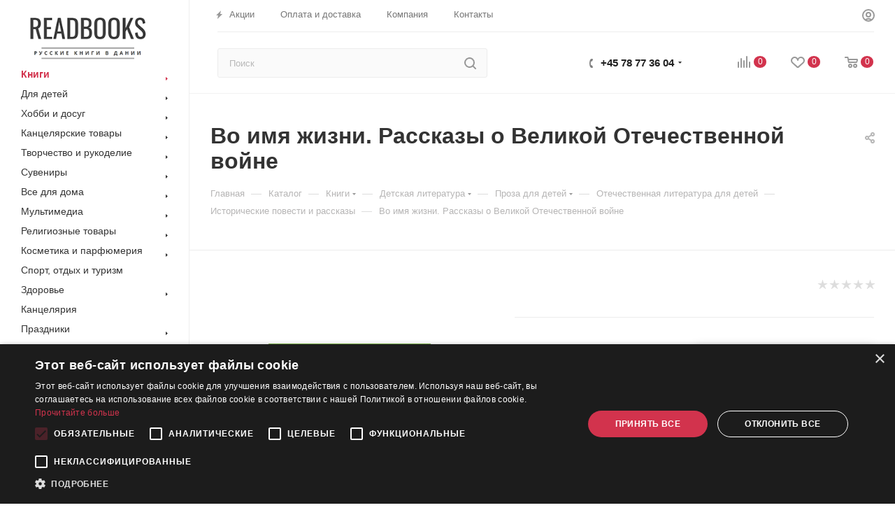

--- FILE ---
content_type: text/html; charset=UTF-8
request_url: https://readbooks.dk/bitrix/components/bitrix/sale.prediction.product.detail/ajax.php
body_size: 135
content:
	<script>
	BX.ready(function () {
		BX.onCustomEvent('onHasNewPrediction', ['', 'sale_gift_product_1982403156']);
	});
	</script>
	

--- FILE ---
content_type: application/javascript
request_url: https://cdn.cookie-script.com/s/005ec21b4bc5fd8ae28d4be781e5cfe2.js
body_size: 34889
content:
/*@cc_on;document.querySelectorAll||(document.querySelectorAll=function(u){var t,e=document.createElement('style'),c=[];for(document.documentElement.firstChild.appendChild(e),document._qsa=[],e.styleSheet.cssText=u+'{x-qsa:expression(document._qsa && document._qsa.push(this))}',window.scrollBy(0,0),e.parentNode.removeChild(e);document._qsa.length;)(t=document._qsa.shift()).style.removeAttribute('x-qsa'),c.push(t);return document._qsa=null,c}),document.querySelector||(document.querySelector=function(u){var e=document.querySelectorAll(u);return e.length?e[0]:null});@*/!function(){var e=function(u){return u.replace(/^\s+|\s+$/g,'')},t=function(u){return new RegExp('(^|\\s+)'+u+'(\\s+|$)')},c=function(u,e,t){for(var c=0;c<u.length;c++)e.call(t,u[c])};function u(u){this.element=u};u.prototype={add:function(){c(arguments,function(u){this.contains(u)||(this.element.className=e(this.element.className+' '+u))},this)},remove:function(){c(arguments,function(u){this.element.className=e(this.element.className.replace(t(u),' '))},this)},toggle:function(u){return this.contains(u)?(this.remove(u),!1):(this.add(u),!0)},contains:function(u){return t(u).test(this.element.className)},item:function(u){return this.element.className.split(/\s+/)[u]||null},replace:function(u,e){this.remove(u),this.add(e)}},'classList'in Element.prototype||Object.defineProperty(Element.prototype,'classList',{get:function(){return new u(this)}}),window.DOMTokenList&&!DOMTokenList.prototype.replace&&(DOMTokenList.prototype.replace=u.prototype.replace)}();Array.prototype.indexOf||(Array.prototype.indexOf=function(u,e){'use strict';var t;if(null==this)throw new TypeError('"this" is null or not defined');var n=Object(this),i=n.length>>>0;if(0===i)return-1;var c=0|e;if(c>=i)return-1;for(t=Math.max(c>=0?c:i-Math.abs(c),0);t<i;t++)if(t in n&&n[t]===u)return t;return-1});if(!(!!CookieScript&&!!CookieScript.instance)){var CookieScript=function(){this.version=20240422;this.initTime=null;this.saveTime='2024-07-25 09:39:14';this.consentTime=1721899968;this.onAcceptAll=function(){};this.onAccept=function(){};this.onReject=function(){};this.onClose=function(){};var p={core:null,other:null};function J0(u){if(typeof u==='function'){p.other=u}
else if(typeof u==='object'){if(u.core){p.core=u.fn}}};Object.defineProperties(this,{onChangeIABCategoryMap:{set:J0,enumerable:!1,configurable:!1},});function hu(u){if(p.core&&typeof p.core==='function'){p.core(u)};if(p.other&&typeof p.other==='function'){p.other(u)}};this.currentState=function(){var u={action:d('action')};var e=d('key');if(e){u.key=e};u.categories=B();return u};this.expireDays=function(){return T4};this.hash=function(){return Y0};this.show=function(){I()};this.hide=function(){q();j()};this.categories=function(){return n};this.getCookieValueForQueryArg=function(){var u=w(),e=c.get(u);if(e){return u+'='+encodeURIComponent(e)};return''};this.dispatchEventNames=[];this.currentLang=null;this.iabCMP=null;this.tcString=undefined;this.googleAcString=undefined;this.getCMPId=function(){return Number(B4)};this.getIABSdkUrl=function(){return N4};this.getIABVendorsIds=function(){return M4};this.getGoogleVendorsIds=function(){return D4};this.getIABLegIntPurposes=function(){return O4};this.isCheckedIABCategoryMap=function(){return!1};this.IABEnableAdvertiserConsentMode=function(){return!1};this.getIABText=function(){return R4};this.getIABTextTranslations=function(){return X4};this.showIABSpecificTab=function(u){return!1};this.setCMPCookie=function(u){this.tcString=u;o('CMP',u)};this.getCMPCookie=function(){var u=d('CMP');this.tcString=u;return u};this.setGoogleACStringCookie=function(u){this.googleAcString=u;o('GoogleACString',u)};this.getGoogleACStringCookie=function(){var u=d('GoogleACString');this.googleAcString=u;return u};this.forceDispatchCSLoadEvent=function(){h('CookieScriptLoaded')};this.applyTranslation=function(u){E(u)};this.applyCurrentCookiesState=function(){O()};this.applyTranslationByCode=function(u,e){if(e===undefined){e={rebuildIab:!!document.querySelector('div[data-cs-maintab-content="setting_advertising"]')}};X(u,e)};this.acceptAllAction=function(){q4(!0);var u='acceptall',e=U(n),t=k();q();o('action','accept');b();V(n);P(n);H(n);v(!0,n);o('categories',JSON.stringify(e));g(!0);f(!0);M('accept',e.join(','));if(t){a(u,'')}
else{a('first'+u,'')};T(!0);j();j0();Z();R();W('selectAll')};this.acceptAction=function(u,e){var i=k(),t;if(typeof u==='undefined'){t=j4();V(t)}
else{if(K){u.push('strict')};t=x(u);if(e==='undefined'){Y(t)}};var c=U(t);if(t.length===n.length){b();g(!0);f(!0)}
else{b(t);g(!0,t);f(!0,t)};v(!0,t);P(t);H(t);L(t);F(t);if(c.length>0){o('action','accept');o('categories',JSON.stringify(c));M('accept',c.join(','));if(i){a('accept',c.join(','))}
else{a('firstaccept',c.join(','))}}
else{o('action','reject');o('categories',[]);M('reject','');if(i){a('reject','')}
else{a('firstreject','')}};if(e!=='undefined'&&e===!0){return};W('setOnlyChecked');q();T(t.length===n.length);j();S0(t);Z();R()};this.rejectAllAction=function(){q4(!1);V([]);var u=k();if(u){a('reject','')}
else{a('firstreject','')};o('action','reject');o('categories',JSON.stringify([]));M('reject','');L();F();q();T(!1);j();C0();Z();v(!1);R();g(!1);f(!1);W('rejectAll')};this.demoLoadView=function(){l('Warning is real site script')};var e=this,P0='\n    <style data-type="cookiescriptstyles">\n      #cookiescript_injected {\r\n    background-color: #1C1C1C;\r\n    z-index: 999997;\r\n    opacity: 1;\r\n    font-size: 14px;\r\n    font-weight: normal;\r\n    font-family: \'Open Sans\', Arial, \'Trebuchet MS\', \'Segoe UI\', \'Helvetica\', sans-serif;\r\n    box-shadow: 1px 2px 8px 0 rgba(0, 0, 0, 0.35);\r\n    color: #FFFFFF;\r\n    box-sizing: border-box;\r\n}\r\n.cookiescript_checkbox_label {\r\n    cursor: pointer;\r\n    display: flex;\r\n    align-items: center;\r\n    padding:0 4px;\r\n    line-height: 1.5;\r\n    margin:0;\r\n\ttext-align: left;\r\n}\r\n.cookiescript_pre_header {\r\n    display: flex;\r\n    justify-content: flex-end;\r\n    align-items: center;\r\n    position: absolute;\r\n    top: 15px;\r\n    right: 15px;\r\n}\r\n#cookiescript_close {\r\n    font-size: 29px;\r\n    line-height: 13px;\r\n    cursor: pointer;\r\n    color: #FFFFFF;\r\n    height: 15px;\r\n    width: 15px;\r\n    margin: 0 0 0 10px;\r\n    padding: 0;\r\n    overflow: hidden;\r\n    letter-spacing: 0;\r\n    font-family: \'Trebuchet MS\', \'Arial\', sans-serif;\r\n    font-weight: 100;\r\n    opacity: 0.85;\r\n    z-index: 999999;\r\n    position: relative;\r\n    top: -1px;\r\n}\r\n\r\n#cookiescript_buttons {\r\n    display: flex;\r\n    flex-direction: row;\r\n    font-weight: 700;\r\n}\r\n#cookiescript_manage_wrap {\r\n    text-transform: uppercase;\r\n    text-align: center;\r\n    font-size: 12px;\r\n    letter-spacing: 0.4px;\r\n    font-weight: 700;\r\n}\r\n#cookiescript_manage {\r\n    display: inline;\r\n    cursor: pointer;\r\n    color: #FFFFFF;\r\n    opacity:0.85;\r\n    margin-left:-15px;\r\n}\r\n#cookiescript_manage #cookiescript_manageicon .cookiescript_gear {\r\n    fill: #FFFFFF;\r\n}\r\n#cookiescript_manage:hover #cookiescript_manageicon .cookiescript_gear {\r\n    fill: #d2334d;;\r\n}\r\n\r\nsvg#cookiescript_manageicon {\r\n    width: 15px;\r\n    height: 15px;\r\n    display: inline;\r\n    margin: 0 5px 0 0;\r\n    padding: 0;\r\n    position: relative;\r\n    top: 3px;\r\n    vertical-align: baseline;\r\n}\r\n#cookiescript_header {\r\n    background-color: transparent;\r\n    z-index: 999998;\r\n    color: #FFFFFF;\r\n    font-size: 18px;\r\n    line-height: 1.3;\r\n    font-weight: 600;\r\n    letter-spacing: 0.4px;\r\n    opacity:1;\r\n}\r\n.cookiescript_checkbox {\r\n    display: flex;\r\n    flex-direction: row;\r\n}\r\ninput.cookiescript_checkbox_input {\r\n}\r\nspan.cookiescript_checkbox_text {\r\n    display: inline-block;\r\n    font-size: 12px;\r\n    margin: 0;\r\n    text-transform: uppercase;\r\n    font-weight: 600;\r\n    color: #FFFFFF;\r\n    letter-spacing: 1px;\r\n}\r\n\r\n#cookiescript_save {\r\n    border: 0;\r\n    transition: all 0.25s ease 0s;\r\n    background-color: #d2334d;\r\n    color: #FFFFFF;\r\n    text-transform: uppercase;\r\n    font-size: 12px;\r\n    text-align: center;\r\n    line-height: 3.2;\r\n    letter-spacing: 0.4px;\r\n}\r\n\/*IE 9 fixes*\/\r\n@media screen and (min-width:0\\0) and (min-resolution: .001dpcm) {\r\n    .cookiescript_checkbox_label {\r\n        position: relative;\r\n        top:-10px;\r\n    }\r\n    #cookiescript_accept, #cookiescript_reject, #cookiescript_save{\r\n    \tdisplay: inline-block;\r\n    }\r\n    #cookiescript_buttons{\r\n    \ttext-align:center;\r\n    }\r\n}\r\n#cookiescript_save{\r\n    display: none;\r\n}\r\n#cookiescript_reject {\r\n    border: 1px solid #FFFFFF;\r\n    text-align: center;\r\n    line-height: 3;\r\n    font-size: 12px;\r\n    text-transform: uppercase;\r\n    letter-spacing: 0.4px;\r\n    color: #FFFFFF;\r\n    background: #1C1C1C;\r\n}\r\n#cookiescript_accept {\r\n\ttransition: all 0.25s ease 0s;\r\n\ttext-transform: uppercase;\r\n\tfont-size: 12px;\r\n\ttext-align: center;\r\n\tletter-spacing: 0.4px;\r\n\tborder: 0;\r\n\tbackground-color: #d2334d;\r\n\tcolor: #FFFFFF;\r\n\tline-height: 3.2;\r\n}\r\n\r\n#cookiescript_accept, #cookiescript_reject, #cookiescript_save {\r\n    font-weight: 700;\r\n    cursor: pointer;\r\n    white-space: nowrap;\r\n    transition-duration: 100ms;\r\n    transition-timing-function: ease-in-out;\r\n    min-width: 103px;\r\n}\r\n.cookiescript_bigger {\r\n    transform: scale(1.1);\r\n}\r\n#cookiescript_link {\r\n    text-decoration: none;\r\n    color: #FFFFFF;\r\n    font-size: 11px;\r\n    text-align: center;\r\n    font-weight: 400;\r\n    text-transform: uppercase;\r\n    opacity: 0.8;\r\n\tdisplay:inline !important;\r\n}\r\n\r\n#cookiescript_readmore,\r\n#cookiescript_reportlink,\r\n#cookiescript_cookiescriptlink {\r\n    border: 0;\r\n    padding: 0;\r\n    cursor: pointer;\r\n    margin: 0;\r\n    transition: all 100ms ease 0s;\r\n    background-color: transparent;\r\n    display: inline;\r\n    font-size: 12px;\r\n    text-decoration: none;\r\n}\r\n\r\n#cookiescript_readmore{\r\n    color: #d2334d;\r\n}\r\n#cookiescript_reportlink,\r\n#cookiescript_cookiescriptlink {\r\n    color: #FFFFFF;\r\n}\r\n\r\n\r\n#cookiescript_readmore:hover,\r\n#cookiescript_reportlink:hover,\r\n#cookiescript_cookiescriptlink:hover {\r\n    text-decoration: underline;\r\n    color: #d2334d;\r\n\r\n}\r\n\r\n#cookiescript_description {\r\n    color: #FFFFFF;\r\n    font-size: 12px;\r\n    letter-spacing: 0.3px;\r\n    line-height: 1.65;\r\n    font-weight: 400;\r\n}\r\n#cookiescript_checkboxs {\r\n}\r\n#cookiescript_close:hover,\r\n#cookiescript_manage:hover,\r\n#cookiescript_link:hover\r\n{\r\n    opacity: 1;\r\n}\r\n\r\n#cookiescript_reject:hover {\r\n    background-color: #2f2f2f;\r\n}\r\n\r\n#cookiescript_accept:hover{\r\n\tbackground-color: #d6445c;\r\n}\r\n#cookiescript_save:hover {\r\n    background-color: #d6445c;\r\n}\r\n\r\n#cookiescript_readmore:hover,\r\n#cookiescript_reportlink:hover,\r\n#cookiescript_cookiescriptlink:hover\r\n{\r\n    color: #d6445c;\r\n}\r\n\r\n#cookiescript_badge {\r\n    position: fixed;\r\n    line-height: 0;\r\n    cursor: pointer;\r\n    z-index: 99999;\r\n    font-size: 0;\r\n    color: #999;\r\nleft: 10px;\r\n    display: flex;\r\n    flex-direction: row;\r\n    opacity: 1;\r\n}\r\n\r\n#cookiescript_badgetext{\r\n    text-transform: uppercase;\r\n    font-weight: 600;\r\n    font-family: \'Open Sans\', Arial, \'Trebuchet MS\', \'Segoe UI\', \'Helvetica\', sans-serif;\r\n    overflow: hidden;\r\n    transition-duration: 500ms;\r\n    white-space: nowrap;\r\n    padding-right: 0;\r\n    color: #FFFFFF;\r\n}\r\n\r\n#cookiescript_badgesvg{\r\n    width:40px;\r\n    height: 40px;\r\n}\r\n\r\n\r\n\r\n#cookiescript_badge {\r\nbottom: 10px;\r\n    border-radius:25px;\r\n    padding:3px;\r\n    transition-duration: 500ms;\r\n    box-shadow: 1px 2px 8px 0 rgba(0, 0, 0, 0.2);\r\n    background: #1C1C1C;\r\n}\r\n#cookiescript_badge:hover #cookiescript_badgetext{\r\n    max-width: 300px;\r\n    padding-right: 15px;\r\n    padding-left: 12px;\r\n}\r\n#cookiescript_badgetext {\r\n    font-size: 16px;\r\n    line-height: 2.5;\r\n    max-width: 0;\r\n}\r\n#cookiescript_badgeimage {\r\n    width: 40px;\r\n    height: 40px;\r\n}\r\n@media only screen and (max-width: 414px) {\r\n    #cookiescript_badgeimage {\r\n        width: 30px;\r\n        height: 30px;\r\n    }\r\n    #cookiescript_badgesvg{\r\n        width:30px;\r\n        height: 30px;\r\n    }\r\n    #cookiescript_badgetext{\r\n        display: none;\r\n    }\r\n}\r\n\/*IE 9 fixes*\/\r\n@media screen and (min-width:0\\0) and (min-resolution: .001dpcm) {\r\n\t#cookiescript_badgeimage{\r\n    \tfloat:left;\r\n    }\r\n}\r\n\r\n@media print{\r\n    #cookiescript_injected{\r\n        display:none;\r\n    }\r\n}\r\n\r\n\r\n\r\n\n#cookiescript_injected_fsd {\n    position: fixed;\n    left: 0;\n    top: 0;\n    width: 100%;\n    height: 100%;\n    background-color: rgba(17, 17, 17, 0.5) !important;\n    z-index: 999996;\n\toverflow-y: auto;\n}\n\n#cookiescript_fsd_wrapper {\n    \/*animation: expandBox 2s forwards;*\/\n    max-width: 950px;\n\twidth: 95%;\n    margin: 0 auto 3% auto;\n\ttop: 5%;\n    line-height: 18px;\n    letter-spacing: normal;\n    position: relative;\n    display: flex;\n    flex-direction: column;\n\tbackground-color: #f3f3f3;\n    z-index: 999997;\n    opacity: 1;\n    font-size: 14px;\n    font-weight: normal;\n    font-family: \'Open Sans\', Arial, \'Trebuchet MS\', \'Segoe UI\', \'Helvetica\', sans-serif;\n    box-shadow: 1px 2px 8px 0 rgba(0, 0, 0, 0.35);\n    color: #1C1C1C;\n    align-items: center;\n    overflow: visible;\n    outline: none;\n    max-height: 90%;\n    box-sizing: border-box;\n\tcursor: default;\n\tmin-height: 500px;\n}\n@keyframes expandBox {\n    from {\n        width: 10%;\n        margin-left:0;\n        overflow: hidden;\n        top:90%;\n        height: 5%;\n    }\n    to {\n        width: 95%;\n        margin-left:auto;\n        overflow: hidden;\n        top:5%;\n        height: 90%;\n    }\n}\n\n.cookiescript_fsd_header {\n\tmin-height: 57px;\n\tborder-bottom: 1px solid #e2e2e2;\n\twidth: 100%;\n\tdisplay: flex;\n\tflex-direction: row;\n\talign-items: center;\n\tbackground-color: #ffffff;\n}\n.cookiescript_fsd_logo_a{\n\tmargin-left: 23px;\n    text-decoration: none;\n}\n.cookiescript_fsd_logo{\n\theight: 27px;\n\twidth: auto;\n\tdisplay: block;\n\tmax-width: 100%;\n}\n.cookiescript_fsd_powered {\n    color: #666666;\n    font-size: 11px;\n    position: relative;\n    left: 31px;\n    top: 0;\n    line-height: 1;\n    text-decoration: none;\n    display: block;\n    height: 8px;\n}\n.cookiescript_fsd_language_drop_down {\n    position: absolute;\n    right: 67px;\n\ttop: 19px;\n}\n\n.cookiescript_fsd_main {\n    width: 100%;\n\tbackground-color: #ffffff;\n}\n\n.cookiescript_fsd_main_info {\n    padding: 20px 53px 30px 53px;\n    }\n\n.cookiescript_fsd_title {\n    background-color: transparent;\n    z-index: 999998;\n    color: #1C1C1C;\n    font-size: 24px;\n    line-height: 1.3;\n    font-weight: 700;\n    opacity:1;\n}\n\n.cookiescript_fsd_description {\n    color: #1C1C1C;\n    font-size: 14px;\n    line-height: 1.6;\n    font-weight: 400;\n    opacity: 0.85;\n\tmargin-top: 9px;\n}\n\n\n#cookiescript_fsd_wrapper #cookiescript_readmore{\n\tfont-size: 13px;\n\tcolor: #d2334d;\n\ttext-decoration: none;\n}\n#cookiescript_fsd_wrapper #cookiescript_readmore:hover{\n\ttext-decoration: underline;\n}\n\n.cookiescript_fsd_tabs {\n    display: flex;\n    justify-content: space-around;\n    align-items: stretch;\n\tflex-direction: row;\n    width: 100%;\n}\n\n.cookiescript_fsd_tabs > div {\n\tcursor: pointer;\n\twidth: 50%;\n\ttext-transform: uppercase;\n\tfont-size: 16px;\n\ttext-align: center;\n\tline-height: 1.6;\n\tfont-weight: bold;\n\tborder-top: 2px solid transparent;\n\ttransition: all 300ms ease 0s;\n\tpadding: 10px 20px;\n\tdisplay: flex;\n\tjustify-content: center;\n\talign-items: center;\n\tbackground-color: #ffffff;\n}\n\n.cookiescript_fsd_tabs > .cookiescript_active {\n    border-top: 2px solid #d2334d;\n    background-color: #f3f3f3;\n    color: #d2334d;\n}\n\n.cookiescript_fsd_tabs_content {\n    background-color: #f3f3f3;\n    padding: 5px 50px 10px 50px;\n    width: 100%;\n    overflow-y: auto;\n    box-sizing: border-box;\n    flex-grow: 1;\n\t--scrollbar-width: 8px;\n\t--mask-height: 35px;\n\t--mask-image-content: linear-gradient( to bottom, transparent, black var(--mask-height), black calc(100% - var(--mask-height)), transparent );\n\t--mask-size-content: calc(100% - var(--scrollbar-width)) 100%;\n\t--mask-image-scrollbar: linear-gradient(black, black);\n\t--mask-size-scrollbar: var(--scrollbar-width) 100%;\n\tmask-image: var(--mask-image-content), var(--mask-image-scrollbar);\n\tmask-size: var(--mask-size-content), var(--mask-size-scrollbar);\n\tmask-position: 0 0, 100% 0;\n\tmask-repeat: no-repeat, no-repeat;\n\t-webkit-mask-image: var(--mask-image-content), var(--mask-image-scrollbar);\n\t-webkit-mask-size: var(--mask-size-content), var(--mask-size-scrollbar);\n\t-webkit-mask-position: 0 0, 100% 0;\n\t-webkit-mask-repeat: no-repeat, no-repeat;\n}\n\n.cookiescript_fsd_tabs_content .cookiescript_hidden {\n    opacity: 0;\n    height: 0 !important;\n    overflow: hidden;\n\tpadding: 0 !important;\n\tmin-height: 0 !important;\n}\n\n.cookiescript_fsd_category {\n    border-bottom: 1px solid #e2e2e2;\n    padding-top: 23px;\n    padding-bottom: 17px;\n    display: flex;\n    flex-direction: column;\n}\n\n.cookiescript_fsd_category:last-child {\n    border-bottom: 0;\n}\n\n.cookiescript_fsd_category .cookiescript_hidden {\n    opacity: 0;\n\toverflow-y: auto;\n\toverflow-x: hidden;\n\tpadding: 0 !important;\n\tmax-height: 0;\n\tmargin: 0;\n\theight: auto !important;\n\t\ttransition: max-height 300ms ease 200ms, opacity ease 200ms, margin-top 100ms ease 100ms;\n\t}\n\n.cookiescript_fsd_category_main {\n    align-items: center;\n    display: flex;\n    justify-content: space-between;\n}\n\n.cookiescript_fsd_category_info {\n    flex: 9;\n    padding-right: 10px;\n}\n\n.cookiescript_fsd_category_control {\n    flex: 1;\n    display: flex;\n    justify-content: center;\n}\n\n.cookiescript_fsd__category_name {\n    font-size: 16px;\n    font-weight: 700;\n\tmargin-bottom: 6px;\n}\n\n.cookiescript_category_description {\n\tfont-size: 13px;\n\tpadding-bottom: 5px;\n\tline-height: 1.6;\n}\n\n.cookiescript_fsd_cookies {\n\tborder: 1px solid #e2e2e2;\n\tborder-radius: 10px;\n\toverflow-y: auto;\n\tmargin-top: 15px;\n\tmax-height: 222px;\n\t\ttransition: max-height 300ms ease, opacity 200ms ease 300ms, margin-top 100ms ease 100ms;\n\t}\n\n.cookiescript_fsd_cookies caption {\n    font-weight: 600;\n    padding: 10px;\n    text-align: left;\n    color: #1C1C1C;\n    caption-side: top;\n}\n\n\n.cookiescript_fsd_cookies_control {\n    color: #d2334d;\n    text-transform: uppercase;\n    font-size: 14px;\n    font-weight: 700;\n    position: relative;\n    display: flex;\n    align-items: center;\n    margin-right: auto;\n    margin-top: 10px;\n    cursor: pointer;\n}\n\n.cookiescript_fsd_cookies_control .cookiescript_hidden {\n    display: none;\n}\n\n.cookiescript_fsd_cookies_control  span{\n\tmargin-right: 7px;\n}\n\n.cookiescript_fsd_cookies_control svg {\n    width: 10px;\n    height: 10px;\n    font-size: 10px;\n}\n\n.cookiescript_fsd_cookies_control.active svg {\n    width: 10px;\n    height: 10px;\n    font-size: 10px;\n    transform: rotate(180deg);\n}\n\n.cookiescript_fsd_cookies_table {\n    width: 100%;\n}\n\n.cookiescript_fsd_cookies_table,\n.cookiescript_fsd_cookies_table tbody,\n.cookiescript_fsd_cookies_table thead,\n.cookiescript_fsd_cookies_table tr,\n.cookiescript_fsd_cookies_table th,\n.cookiescript_fsd_cookies_table td {\n    margin: 0;\n    padding: 0;\n    font: inherit;\n    vertical-align: baseline;\n    background-color: #ffffff;\n    border-spacing: 0;\n    border-collapse: collapse;\n}\n\n\n.cookiescript_fsd_cookies_table tr:last-child td{\n    border-bottom: 0;\n}\n\n.cookiescript_fsd_cookies_table td, .cookiescript_fsd_cookies_table th {\n    white-space: normal;\n    font-size: 13px;\n    text-align: left;\n    margin: 0;\n}\n.cookiescript_fsd_cookies_table th {\n\tfont-weight: 600;\n\tpadding: 8px 8px;\n\tline-height: 1.4;\n\tword-break: keep-all;\n\tvertical-align: middle;\n}\n\n.cookiescript_fsd_cookies_table td {\n\tpadding: 7px 8px;\n\tline-height: 1.6;\n\tvertical-align: top;\n\tfont-weight: 400;\n\tborder: 0;\n\tborder-top: 1px solid #e2e2e2;\n\tcolor: #1C1C1C;\n}\n\n.cookiescript_fsd_cookies_table th:last-child {\n    padding-right: 10px;\n}\n\n    .cookiescript_fsd_cookies_table td:nth-child(1), .cookiescript_fsd_cookies_table th:nth-child(1) {\n    padding-left: 15px;\n    word-break: normal;\n}\n\n.cookiescript_fsd_cookies_table td:nth-child(2) {\n    color: #d2334d;\n}\n\n.cookiescript_fsd_cookies_table td:nth-child(3), .cookiescript_fsd_cookies_table th:nth-child(3) {\n    text-align: center;\n}\n\n.cookiescript_fsd_cookies_table.cookiescript_fsd_storage_table td:nth-child(2) {\n     color: #1C1C1C;\n}\n\n.cookiescript_vendor_name a{\n\ttext-decoration: underline;\n\tfont-weight: bold;\n\tcolor: #d2334d;\n\tline-height: normal;\n\tborder: 0;\n\tpadding: 0;\n\tmargin: 0;\n\tbackground: transparent;\n\tfont-size: 13px;\n}\n.cookiescript_vendor_name a:hover {\n\ttext-decoration: underline;\n\tcolor: #d2334d;\n}\n\n.cookiescript_fsd_footer {\n    border-top: 1px solid #e2e2e2;\n    width: 100%;\n\tbackground-color: #ffffff;\n    position: relative;\n}\n#cookiescript_fsd_wrapper #cookiescript_declarationwrap{\n\t\ttransition: opacity 200ms ease 0ms, height 0ms ease 200ms;\n\t}\n#cookiescript_fsd_wrapper #cookiescript_aboutwrap{\n\tfont-size: 13px;\n\tpadding: 23px 0;\n\tline-height: 1.6;\n\ttext-align: left;\n\tfont-weight: normal;\n\tbox-sizing: border-box;\n\ttransition: opacity 200ms ease 0ms;\n\toverflow: auto;\n\tmin-height: 181px;\n}\n#cookiescript_fsd_wrapper #cookiescript_aboutwrap a,\n#cookiescript_fsd_wrapper #cookiescript_aboutwrap a:hover{\n    color: #d2334d;\n    text-decoration: underline;\n}\n\n#cookiescript_setting_advertising_wrap {\n    font-size: 12px;\n}\n\n#cookiescript_iab_type {\n    display: flex;\n    justify-content: center;\n    padding: 20px 0;\n    border-bottom: 1px solid #e2e2e2;\n    flex-wrap: wrap;\n}\n\n#cookiescript_iab_type > div {\n    cursor: pointer;\n    padding: 0 9px;\n    font-size: 11px;\n    font-weight: 600;\n    background: #f5f5f5;\n    color: #1C1C1C;\n    line-height: 2;\n    margin: 3px 5px;\n    white-space: nowrap;\n}\n\n#cookiescript_iab_type .cookiescript_active {\n    background: #d2334d;\n    color: #FEFEFE;\n}\n\n\n.cookiescript_fsd_cookies::-webkit-scrollbar-track,\n.cookiescript_fsd_tabs_content::-webkit-scrollbar-track {\n    background-color: #DADADA;\n}\n\n.cookiescript_fsd_cookies::-webkit-scrollbar,\n.cookiescript_fsd_tabs_content::-webkit-scrollbar {\n    width: 8px;\n    height: 8px;\n}\n\n.cookiescript_fsd_cookies::-webkit-scrollbar-thumb,\n.cookiescript_fsd_tabs_content::-webkit-scrollbar-thumb {\n    background-color: #d2334d;\n}\n\n\n\n@media screen and (min-width:0\\0) and (min-resolution: .001dpcm) {\n    #cookiescript_iab_type > div{\n        display:inline-block;\n    }\n}\n\n\/* --- OVERRIDE ----*\/\n\n#cookiescript_injected_fsd #cookiescript_close {\n\ttop: 20px;\n\tfont-size: 37px;\n\tright: 20px;\n\tcolor: #1C1C1C;\n\theight: 18px;\n\twidth: 18px;\n    position: absolute;\n    margin:0;\n}\n\n#cookiescript_injected_fsd #cookiescript_show_all_partners_button {\n    color: #d2334d;\n    margin-bottom: 0;\n    margin-top: 12px;\n    display: inline-block;\n}\n\n#cookiescript_injected_fsd #cookiescript_buttons {\n    justify-content: flex-start;\n    padding: 5px 15px;\n    margin: 0;\n}\n\n#cookiescript_injected_fsd #cookiescript_accept, #cookiescript_injected_fsd #cookiescript_save, #cookiescript_injected_fsd #cookiescript_reject {\n\t\tflex-grow: unset;\n\t\tpadding: 0px 25px;\n\tmargin: 10px 5px;\n\tfont-size: 13px;\n\tline-height: 3;\n}\n#cookiescript_injected_fsd #cookiescript_buttons{\n\tflex-direction: row;\n}\n#cookiescript_injected_fsd #cookiescript_buttons #cookiescript_reject {\n    margin-right: auto;\n}\n\n#cookiescript_injected_fsd .cookiescript-iab-itemContainer {\n    border: 1px solid #e2e2e2;\n\tbackground-color: #ffffff;\n\tpadding: 10px;\n}\n\n#cookiescript_injected_fsd .cookiescript-iab-header,\n#cookiescript_injected_fsd .cookiescript-iab-itemHeader,\n#cookiescript_injected_fsd .cookiescript-iab-itemHeaderAction {\n    color: #1C1C1C;\n}\n\n#cookiescript_injected_fsd .cookiescript-iab-itemHeaderAction {\n    border-color: #1C1C1C;\n}\n\n#cookiescript_injected_fsd #cookiescript_accept {\n    background-color: #ffffff;\n    color: #4d4d4d;\n    border: 1px solid #4d4d4d;\n    order: 1}\n\n#cookiescript_injected_fsd #cookiescript_accept:hover {\n    background-color: #ebebeb;\n}\n\n#cookiescript_injected_fsd #cookiescript_reject {\n    background-color: #ffffff;\n    color: #4d4d4d;\n    border: 1px solid #4d4d4d;\n    order: 2}\n\n#cookiescript_injected_fsd #cookiescript_reject:hover {\n    background-color: #ebebeb;\n}\n\n#cookiescript_injected_fsd #cookiescript_save {\n    display: inline-block;\n    background-color: #d2334d;\n    color: #ffffff;\n    border: 1px solid #d2334d;\n    order: 3}\n\n#cookiescript_injected_fsd #cookiescript_save:hover {\n    background-color: #d6445c;\n}\n.cookiescript_fsd_reportby{\n    position: absolute;\n    bottom: -20px;\n    right: 20px;\n    color: #FFFFFF;\n    display: inline;\n    font-size: 13px;\n}\n#cookiescript_fsd_reportlink, #cookiescript_fsd_cookiescriptlink {\n    border: 0;\n    padding: 0;\n    cursor: pointer;\n    margin: 0;\n    transition: all 100ms ease 0s;\n    background-color: transparent;\n    color: #FFFFFF;\n    display: inline;\n    font-size: 13px;\n    text-decoration: underline;\n}\n\n\n\n\n\n\n\/*Switches color reload*\/\n#cookiescript_injected_fsd .mdc-switch.mdc-switch--selected:enabled .mdc-switch__handle::after {\n    background: #d2334d;\n}\n\n#cookiescript_injected_fsd .mdc-switch.mdc-switch--selected:enabled:hover:not(:focus):not(:active) .mdc-switch__handle::after {\n    background: #d43a53;\n}\n\n#cookiescript_injected_fsd .mdc-switch.mdc-switch--selected:enabled:focus:not(:active) .mdc-switch__handle::after {\n    background: #d43a53;\n}\n\n#cookiescript_injected_fsd .mdc-switch.mdc-switch--selected:enabled:active .mdc-switch__handle::after {\n    background: #d43a53;\n}\n\n#cookiescript_injected_fsd .mdc-switch.mdc-switch--selected:enabled:hover:not(:focus) .mdc-switch__ripple::before,\n#cookiescript_injected_fsd .mdc-switch.mdc-switch--selected:enabled:hover:not(:focus) .mdc-switch__ripple::after{\n    background: #d2334d;\n}\n\n#cookiescript_injected_fsd .mdc-switch.mdc-switch--selected:enabled:focus .mdc-switch__ripple::before,\n#cookiescript_injected_fsd .mdc-switch.mdc-switch--selected:enabled:focus .mdc-switch__ripple::after {\n    background: #d2334d;\n}\n\n#cookiescript_injected_fsd .mdc-switch.mdc-switch--selected:enabled:active .mdc-switch__ripple::before,\n#cookiescript_injected_fsd .mdc-switch.mdc-switch--selected:enabled:active .mdc-switch__ripple::after {\n    background: #d2334d;\n}\n\n#cookiescript_injected_fsd .mdc-switch:enabled .mdc-switch__track::after {\n    background: #d2334d;\n    opacity: 0.3;\n}\n\n#cookiescript_injected_fsd .mdc-switch:enabled:hover:not(:focus):not(:active) .mdc-switch__track::after {\n    background: #d2334d;\n    opacity: 0.3;\n}\n\n#cookiescript_injected_fsd .mdc-switch:enabled:focus:not(:active) .mdc-switch__track::after {\n    background: #d2334d;\n    opacity: 0.3;\n}\n\n#cookiescript_injected_fsd .mdc-switch:enabled:active .mdc-switch__track::after {\n    background: #d2334d;\n    opacity: 0.3;\n}\n\n\n#cookiescript_fsd_wrapper {\n    border-radius: 25px;\n}\n.cookiescript_fsd_header {\n    border-radius: 25px 25px 0 0;\n}\n.cookiescript_fsd_footer {\n    border-radius: 0 0 25px 25px;\n}\n#cookiescript_iab_type > div {\n    border-radius: 25px;\n}\n.cookiescript_fsd_cookies::-webkit-scrollbar-track,\n.cookiescript_fsd_tabs_content::-webkit-scrollbar-track\n#cookiescript_iabwrap::-webkit-scrollbar-thumb,\n#cookiescript_aboutwrap::-webkit-scrollbar-thumb{\n    border-radius: 6px;\n}\n.cookiescript_fsd_cookies::-webkit-scrollbar-thumb,\n.cookiescript_fsd_tabs_content::-webkit-scrollbar-thumb,\n#cookiescript_iabwrap::-webkit-scrollbar-thumb,\n#cookiescript_aboutwrap::-webkit-scrollbar-thumb{\n    border-radius: 5px;\n}\n#cookiescript_injected_fsd #cookiescript_accept,\n#cookiescript_injected_fsd #cookiescript_save,\n#cookiescript_injected_fsd #cookiescript_reject{\n    border-radius: 30px;\n}\n\n@media only screen and (max-width: 414px) {\n    .cookiescript_fsd_header {\n        border-radius: 0;\n    }\n    .cookiescript_fsd_footer {\n        border-radius: 0;\n    }\n}\n@media only screen and (max-width: 414px) {\n\t#cookiescript_fsd_wrapper {\n\t\twidth: 100%;\n\t\theight: 100%;\n\t\tmax-height: 100%;\n\t\ttop: 0;\n\t\tborder-radius: 0;\n\t\tmargin: 0;\n\t}\n\n\t.cookiescript_fsd_main_info {\n\t\tpadding: 13px 20px;\n\t\toverflow-y: auto;\n\t\tmax-height: 140px;\n\t}\n\t.cookiescript_fsd_description{\n\t\tmargin-top: 8px;\n\t}\n\t.cookiescript_fsd_tabs > div {\n\t\tpadding: 6px;\n\t\tfont-size: 12px;\n\t}\n\n\t.cookiescript_fsd_tabs_content {\n\t\tpadding: 5px 20px 10px 20px;\n\t}\n\n\t.cookiescript_fsd_cookies_table thead {\n\t\tdisplay: none;\n\t}\n\n\t.cookiescript_fsd_cookies_table td {\n\t\tdisplay: flex;\n\t\tborder-bottom: 0px;\n\t}\n\n\t.cookiescript_fsd_cookies_table tr td:last-child {\n\t\tborder-bottom: 0;\n\t}\n\n\t.cookiescript_fsd_cookies_table td {\n\t\tborder-top: 0;\n\t}\n\n\t.cookiescript_fsd_cookies_table td::before {\n\t\tcontent: attr(label);\n\t\tfont-weight: bold;\n\t\twidth: 120px;\n\t\tmin-width: 120px;\n\t\ttext-align: left;\n\t}\n\n\t.cookiescript_fsd_cookies_table td:nth-child(2):before {\n\t\tcolor: #1C1C1C;\n\t}\n\n\t.cookiescript_category_description {\n\t\ttext-align: left;\n\t}\n\n\t.cookiescript_fsd_cookies_table td:nth-child(1),\n\t.cookiescript_fsd_cookies_table th:nth-child(1) {\n\t\tpadding-left: 7px;\n\t\tfont-weight: bold;\n\t\tborder-top: 1px solid #e2e2e2;\n\t}\n\n\t.cookiescript_fsd_cookies_table tr:nth-child(1) td:nth-child(1),\n\t.cookiescript_fsd_cookies_table tr:nth-child(1) th:nth-child(1) {\n\t\tborder-top: 0px;\n\t}\n\n\t.cookiescript_fsd_cookies_table td:last-child {\n\t\tborder-bottom: none;\n\t}\n\n\t.cookiescript_fsd_cookies_table tr:nth-child(even) {\n\t\tbackground: #f5f5f5;\n\t}\n\n\t.cookiescript_fsd_cookies_table tr:nth-child(even) td {\n\t\tborder-bottom: 0px solid #FFF;\n\t}\n\n\t#cookiescript_injected_fsd #cookiescript_buttons {\n\t\tmargin-bottom: 0;\n\t}\n\n\t#cookiescript_injected_fsd #cookiescript_buttons #cookiescript_accept,\n\t#cookiescript_injected_fsd #cookiescript_buttons #cookiescript_save,\n\t#cookiescript_injected_fsd #cookiescript_buttons #cookiescript_reject {\n\t\tflex-grow: 1;\n\t\tmargin-left: 10px;\n\t\tmargin-right: 10px;\n\t\tmargin-top: 5px;\n\t\tmargin-bottom: 5px;\n\t\tpadding: 0 15px;\n\t}\n\n\t.cookiescript_fsd_language_drop_down {\n\t\tright: 40px;\n\t}\n\n\t#cookiescript_injected_fsd #cookiescript_close{\n\t\tright:14px;\n\t}\n    .cookiescript_fsd_reportby {\n        position: relative;\n        bottom: 0;\n        right: auto;\n        color: #1C1C1C;\n        font-size: 12px;\n        padding: 0 20px 10px 21px;\n        max-width: 100%;\n        opacity: 0.8;\n        display: none;\n    }\n    #cookiescript_fsd_reportlink, #cookiescript_fsd_cookiescriptlink{\n        color: #1C1C1C;\n        font-size: 12px;\n    }\n\n}\n\n\n\r\n\r\n\r\n.cookiescript_rtl {\r\n    direction:rtl;\r\n}\r\n\r\n\/*Start Checkboxes*\/\r\n#cookiescript_injected_fsd .mdc-checkbox,\r\n#cookiescript_injected .mdc-checkbox {\r\n    box-sizing: content-box !important;\r\n}\r\n#cookiescript_injected_fsd .mdc-checkbox__native-control,\r\n#cookiescript_injected .mdc-checkbox__native-control {\r\n    display: block;\r\n    z-index: 1;\r\n}\r\n#cookiescript_injected_fsd .mdc-checkbox .mdc-checkbox__native-control:focus~.mdc-checkbox__background::before, \r\n#cookiescript_injected .mdc-checkbox .mdc-checkbox__native-control:focus~.mdc-checkbox__background::before, \r\n#cookiescript_injected_fsd .mdc-checkbox .mdc-checkbox__native-control:indeterminate~.mdc-checkbox__background::before,\r\n#cookiescript_injected .mdc-checkbox .mdc-checkbox__native-control:indeterminate~.mdc-checkbox__background::before {\r\n    background-color: #FFFFFF;\r\n}\r\n#cookiescript_injected .mdc-checkbox,#cookiescript_injected_fsd .mdc-checkbox{display:inline-block;position:relative;flex:0 0 18px;box-sizing:content-box;width:18px;height:18px;line-height:0;white-space:nowrap;cursor:pointer;vertical-align:bottom;padding:11px}#cookiescript_injected .mdc-checkbox .mdc-checkbox__native-control:checked~.mdc-checkbox__background::before,#cookiescript_injected .mdc-checkbox .mdc-checkbox__native-control:indeterminate~.mdc-checkbox__background::before,#cookiescript_injected_fsd .mdc-checkbox .mdc-checkbox__native-control:checked~.mdc-checkbox__background::before,#cookiescript_injected_fsd .mdc-checkbox .mdc-checkbox__native-control:indeterminate~.mdc-checkbox__background::before{background-color:#d2334d}@supports not (-ms-ime-align:auto){#cookiescript_injected .mdc-checkbox .mdc-checkbox__native-control:checked~.mdc-checkbox__background::before,#cookiescript_injected .mdc-checkbox .mdc-checkbox__native-control:indeterminate~.mdc-checkbox__background::before,#cookiescript_injected_fsd .mdc-checkbox .mdc-checkbox__native-control:checked~.mdc-checkbox__background::before,#cookiescript_injected_fsd .mdc-checkbox .mdc-checkbox__native-control:indeterminate~.mdc-checkbox__background::before{background-color:var(--mdc-theme-secondary, #d2334d)}}#cookiescript_injected .mdc-checkbox .mdc-checkbox__background,#cookiescript_injected_fsd .mdc-checkbox .mdc-checkbox__background{top:11px;left:11px}#cookiescript_injected .mdc-checkbox .mdc-checkbox__background::before,#cookiescript_injected_fsd .mdc-checkbox .mdc-checkbox__background::before{top:-13px;left:-13px;width:40px;height:40px}#cookiescript_injected .mdc-checkbox .mdc-checkbox__native-control,#cookiescript_injected_fsd .mdc-checkbox .mdc-checkbox__native-control{top:0;right:0;left:0;width:40px;height:40px}#cookiescript_injected .mdc-checkbox__native-control:enabled:not(:checked):not(:indeterminate)~.mdc-checkbox__background,#cookiescript_injected_fsd .mdc-checkbox__native-control:enabled:not(:checked):not(:indeterminate)~.mdc-checkbox__background{border-color:#FFFFFF;background-color:transparent}#cookiescript_injected .mdc-checkbox__native-control:enabled:checked~.mdc-checkbox__background,#cookiescript_injected .mdc-checkbox__native-control:enabled:indeterminate~.mdc-checkbox__background,#cookiescript_injected_fsd .mdc-checkbox__native-control:enabled:checked~.mdc-checkbox__background,#cookiescript_injected_fsd .mdc-checkbox__native-control:enabled:indeterminate~.mdc-checkbox__background{border-color:#d2334d;background-color:#d2334d}#cookiescript_injected .mdc-checkbox__native-control[disabled]:not(:checked):not(:indeterminate)~.mdc-checkbox__background,#cookiescript_injected_fsd .mdc-checkbox__native-control[disabled]:not(:checked):not(:indeterminate)~.mdc-checkbox__background{border-color:rgba(210,51,77,0.26);background-color:transparent}#cookiescript_injected .mdc-checkbox__native-control[disabled]:checked~.mdc-checkbox__background,#cookiescript_injected .mdc-checkbox__native-control[disabled]:indeterminate~.mdc-checkbox__background,#cookiescript_injected_fsd .mdc-checkbox__native-control[disabled]:checked~.mdc-checkbox__background,#cookiescript_injected_fsd .mdc-checkbox__native-control[disabled]:indeterminate~.mdc-checkbox__background{border-color:transparent;background-color:rgba(210,51,77,0.26)}#cookiescript_injected .mdc-checkbox__native-control:enabled~.mdc-checkbox__background .mdc-checkbox__checkmark,#cookiescript_injected_fsd .mdc-checkbox__native-control:enabled~.mdc-checkbox__background .mdc-checkbox__checkmark{color:#1C1C1C}#cookiescript_injected .mdc-checkbox__native-control:disabled~.mdc-checkbox__background .mdc-checkbox__checkmark,#cookiescript_injected_fsd .mdc-checkbox__native-control:disabled~.mdc-checkbox__background .mdc-checkbox__checkmark{color:#1C1C1C}#cookiescript_injected .mdc-checkbox__background,#cookiescript_injected_fsd .mdc-checkbox__background{display:inline-flex;position:absolute;align-items:center;justify-content:center;box-sizing:border-box;width:18px;height:18px;border:2px solid #d2334d;border-radius:2px;background-color:transparent;pointer-events:none;will-change:background-color,border-color;transition:background-color 90ms 0s cubic-bezier(.4,0,.6,1),border-color 90ms 0s cubic-bezier(.4,0,.6,1)}#cookiescript_injected .mdc-checkbox__background .mdc-checkbox__background::before,#cookiescript_injected_fsd .mdc-checkbox__background .mdc-checkbox__background::before{background-color:#000}@supports not (-ms-ime-align:auto){#cookiescript_injected .mdc-checkbox__checkmark,#cookiescript_injected_fsd .mdc-checkbox__checkmark{position:absolute;top:0;right:0;bottom:0;left:0;width:100%;opacity:0;transition:opacity 180ms 0s cubic-bezier(.4,0,.6,1)}#cookiescript_injected .mdc-checkbox__checkmark-path,#cookiescript_injected_fsd .mdc-checkbox__checkmark-path{transition:stroke-dashoffset 180ms 0s cubic-bezier(.4,0,.6,1);stroke:currentColor;stroke-width:3.12px;stroke-dashoffset:29.7833385;stroke-dasharray:29.7833385}#cookiescript_injected .mdc-checkbox__native-control:checked~.mdc-checkbox__background,#cookiescript_injected .mdc-checkbox__native-control:indeterminate~.mdc-checkbox__background,#cookiescript_injected_fsd .mdc-checkbox__native-control:checked~.mdc-checkbox__background,#cookiescript_injected_fsd .mdc-checkbox__native-control:indeterminate~.mdc-checkbox__background{transition:border-color 90ms 0s cubic-bezier(0,0,.2,1),background-color 90ms 0s cubic-bezier(0,0,.2,1)}#cookiescript_injected .mdc-checkbox__native-control:checked~.mdc-checkbox__background .mdc-checkbox__checkmark-path,#cookiescript_injected .mdc-checkbox__native-control:indeterminate~.mdc-checkbox__background .mdc-checkbox__checkmark-path,#cookiescript_injected_fsd .mdc-checkbox__native-control:checked~.mdc-checkbox__background .mdc-checkbox__checkmark-path,#cookiescript_injected_fsd .mdc-checkbox__native-control:indeterminate~.mdc-checkbox__background .mdc-checkbox__checkmark-path{stroke-dashoffset:0}#cookiescript_injected .mdc-checkbox__background::before,#cookiescript_injected_fsd .mdc-checkbox__background::before{position:absolute;-webkit-transform:scale(0,0);transform:scale(0,0);border-radius:50%;opacity:0;pointer-events:none;content:"";will-change:opacity,transform;transition:opacity 90ms 0s cubic-bezier(.4,0,.6,1),-webkit-transform 90ms 0s cubic-bezier(.4,0,.6,1);transition:opacity 90ms 0s cubic-bezier(.4,0,.6,1),transform 90ms 0s cubic-bezier(.4,0,.6,1);transition:opacity 90ms 0s cubic-bezier(.4,0,.6,1),transform 90ms 0s cubic-bezier(.4,0,.6,1),-webkit-transform 90ms 0s cubic-bezier(.4,0,.6,1)}#cookiescript_injected .mdc-checkbox__native-control:focus~.mdc-checkbox__background::before,#cookiescript_injected_fsd .mdc-checkbox__native-control:focus~.mdc-checkbox__background::before{-webkit-transform:scale(1);transform:scale(1);opacity:.12;transition:opacity 80ms 0s cubic-bezier(0,0,.2,1),-webkit-transform 80ms 0s cubic-bezier(0,0,.2,1);transition:opacity 80ms 0s cubic-bezier(0,0,.2,1),transform 80ms 0s cubic-bezier(0,0,.2,1);transition:opacity 80ms 0s cubic-bezier(0,0,.2,1),transform 80ms 0s cubic-bezier(0,0,.2,1),-webkit-transform 80ms 0s cubic-bezier(0,0,.2,1)}#cookiescript_injected .mdc-checkbox__native-control,#cookiescript_injected_fsd .mdc-checkbox__native-control{position:absolute;margin:0;padding:0;opacity:0;cursor:inherit}#cookiescript_injected .mdc-checkbox__native-control:disabled,#cookiescript_injected_fsd .mdc-checkbox__native-control:disabled{cursor:default;pointer-events:none}#cookiescript_injected .mdc-checkbox__native-control:checked~.mdc-checkbox__background .mdc-checkbox__checkmark,#cookiescript_injected_fsd .mdc-checkbox__native-control:checked~.mdc-checkbox__background .mdc-checkbox__checkmark{transition:opacity 180ms 0s cubic-bezier(0,0,.2,1),-webkit-transform 180ms 0s cubic-bezier(0,0,.2,1);transition:opacity 180ms 0s cubic-bezier(0,0,.2,1),transform 180ms 0s cubic-bezier(0,0,.2,1);transition:opacity 180ms 0s cubic-bezier(0,0,.2,1),transform 180ms 0s cubic-bezier(0,0,.2,1),-webkit-transform 180ms 0s cubic-bezier(0,0,.2,1);opacity:1}#cookiescript_injected .mdc-checkbox__native-control:indeterminate~.mdc-checkbox__background .mdc-checkbox__checkmark,#cookiescript_injected_fsd .mdc-checkbox__native-control:indeterminate~.mdc-checkbox__background .mdc-checkbox__checkmark{-webkit-transform:rotate(45deg);transform:rotate(45deg);opacity:0;transition:opacity 90ms 0s cubic-bezier(.4,0,.6,1),-webkit-transform 90ms 0s cubic-bezier(.4,0,.6,1);transition:opacity 90ms 0s cubic-bezier(.4,0,.6,1),transform 90ms 0s cubic-bezier(.4,0,.6,1);transition:opacity 90ms 0s cubic-bezier(.4,0,.6,1),transform 90ms 0s cubic-bezier(.4,0,.6,1),-webkit-transform 90ms 0s cubic-bezier(.4,0,.6,1)}#cookiescript_injected .mdc-checkbox,#cookiescript_injected_fsd .mdc-checkbox{-webkit-tap-highlight-color:transparent}}\r\n\/*End Checkboxes*\/\r\n\r\n\r\n\/*Start Toggle*\/\r\n\r\n#cookiescript_injected .mdc-elevation-overlay,#cookiescript_injected_fsd .mdc-elevation-overlay{position:absolute;border-radius:inherit;pointer-events:none;opacity:0;transition:opacity 280ms cubic-bezier(.4,0,.2,1);background-color:#fff}#cookiescript_injected .mdc-switch,#cookiescript_injected_fsd .mdc-switch{align-items:center;background:0 0;border:none;cursor:pointer;display:inline-flex;flex-shrink:0;margin:0;outline:0;overflow:visible;padding:0;position:relative}#cookiescript_injected .mdc-switch:disabled,#cookiescript_injected_fsd .mdc-switch:disabled{cursor:default;pointer-events:none}#cookiescript_injected .mdc-switch input[type=checkbox],#cookiescript_injected_fsd .mdc-switch input[type=checkbox]{display:none;visibility:hidden}#cookiescript_injected .mdc-switch__track,#cookiescript_injected_fsd .mdc-switch__track{overflow:hidden;position:relative;width:100%}#cookiescript_injected .mdc-switch__track::after,#cookiescript_injected .mdc-switch__track::before,#cookiescript_injected_fsd .mdc-switch__track::after,#cookiescript_injected_fsd .mdc-switch__track::before{border:1px solid transparent;border-radius:inherit;box-sizing:border-box;content:"";height:100%;left:0;position:absolute;width:100%}#cookiescript_injected .mdc-switch__track::before,#cookiescript_injected_fsd .mdc-switch__track::before{transition:-webkit-transform 75ms 0s cubic-bezier(0,0,.2,1);transition:transform 75ms 0s cubic-bezier(0,0,.2,1);-webkit-transform:translateX(0);transform:translateX(0)}#cookiescript_injected .mdc-switch__track::after,#cookiescript_injected_fsd .mdc-switch__track::after{transition:-webkit-transform 75ms 0s cubic-bezier(.4,0,.6,1);transition:transform 75ms 0s cubic-bezier(.4,0,.6,1);-webkit-transform:translateX(-100%);transform:translateX(-100%)}#cookiescript_injected .mdc-switch__track[dir=rtl]::after,#cookiescript_injected [dir=rtl] .mdc-switch__track::after,#cookiescript_injected_fsd .mdc-switch__track[dir=rtl]::after,#cookiescript_injected_fsd [dir=rtl] .mdc-switch__track::after{-webkit-transform:translateX(100%);transform:translateX(100%)}#cookiescript_injected .mdc-switch--selected .mdc-switch__track::before,#cookiescript_injected_fsd .mdc-switch--selected .mdc-switch__track::before{transition:-webkit-transform 75ms 0s cubic-bezier(.4,0,.6,1);transition:transform 75ms 0s cubic-bezier(.4,0,.6,1);-webkit-transform:translateX(100%);transform:translateX(100%)}#cookiescript_injected .mdc-switch--selected .mdc-switch__track[dir=rtl]::before,#cookiescript_injected [dir=rtl] .mdc-switch--selected .mdc-switch__track::before,#cookiescript_injected_fsd .mdc-switch--selected .mdc-switch__track[dir=rtl]::before,#cookiescript_injected_fsd [dir=rtl] .mdc-switch--selected .mdc-switch__track::before{-webkit-transform:translateX(-100%);transform:translateX(-100%)}#cookiescript_injected .mdc-switch--selected .mdc-switch__track::after,#cookiescript_injected_fsd .mdc-switch--selected .mdc-switch__track::after{transition:-webkit-transform 75ms 0s cubic-bezier(0,0,.2,1);transition:transform 75ms 0s cubic-bezier(0,0,.2,1);-webkit-transform:translateX(0);transform:translateX(0)}#cookiescript_injected .mdc-switch__handle-track,#cookiescript_injected_fsd .mdc-switch__handle-track{height:100%;pointer-events:none;position:absolute;top:0;transition:-webkit-transform 75ms 0s cubic-bezier(.4,0,.2,1);transition:transform 75ms 0s cubic-bezier(.4,0,.2,1);left:0;right:auto;-webkit-transform:translateX(0);transform:translateX(0)}#cookiescript_injected .mdc-switch__handle-track[dir=rtl],#cookiescript_injected [dir=rtl] .mdc-switch__handle-track,#cookiescript_injected_fsd .mdc-switch__handle-track[dir=rtl],#cookiescript_injected_fsd [dir=rtl] .mdc-switch__handle-track{left:auto;right:0}#cookiescript_injected .mdc-switch--selected .mdc-switch__handle-track,#cookiescript_injected_fsd .mdc-switch--selected .mdc-switch__handle-track{-webkit-transform:translateX(100%);transform:translateX(100%)}#cookiescript_injected .mdc-switch--selected .mdc-switch__handle-track[dir=rtl],#cookiescript_injected [dir=rtl] .mdc-switch--selected .mdc-switch__handle-track,#cookiescript_injected_fsd .mdc-switch--selected .mdc-switch__handle-track[dir=rtl],#cookiescript_injected_fsd [dir=rtl] .mdc-switch--selected .mdc-switch__handle-track{-webkit-transform:translateX(-100%);transform:translateX(-100%)}#cookiescript_injected .mdc-switch__handle,#cookiescript_injected_fsd .mdc-switch__handle{display:flex;pointer-events:auto;position:absolute;top:50%;-webkit-transform:translateY(-50%);transform:translateY(-50%);left:0;right:auto}#cookiescript_injected .mdc-switch__handle[dir=rtl],#cookiescript_injected [dir=rtl] .mdc-switch__handle,#cookiescript_injected_fsd .mdc-switch__handle[dir=rtl],#cookiescript_injected_fsd [dir=rtl] .mdc-switch__handle{left:auto;right:0}#cookiescript_injected .mdc-switch__handle::after,#cookiescript_injected .mdc-switch__handle::before,#cookiescript_injected_fsd .mdc-switch__handle::after,#cookiescript_injected_fsd .mdc-switch__handle::before{border:1px solid transparent;border-radius:inherit;box-sizing:border-box;content:"";width:100%;height:100%;left:0;position:absolute;top:0;transition:background-color 75ms 0s cubic-bezier(.4,0,.2,1),border-color 75ms 0s cubic-bezier(.4,0,.2,1);z-index:-1}#cookiescript_injected .mdc-switch__shadow,#cookiescript_injected_fsd .mdc-switch__shadow{border-radius:inherit;bottom:0;left:0;position:absolute;right:0;top:0}#cookiescript_injected .mdc-elevation-overlay,#cookiescript_injected_fsd .mdc-elevation-overlay{bottom:0;left:0;right:0;top:0}#cookiescript_injected .mdc-switch__ripple,#cookiescript_injected_fsd .mdc-switch__ripple{left:50%;position:absolute;top:50%;-webkit-transform:translate(-50%,-50%);transform:translate(-50%,-50%);z-index:-1}#cookiescript_injected .mdc-switch:disabled .mdc-switch__ripple,#cookiescript_injected_fsd .mdc-switch:disabled .mdc-switch__ripple{display:none}#cookiescript_injected .mdc-switch__icons,#cookiescript_injected_fsd .mdc-switch__icons{height:100%;position:relative;width:100%;z-index:1}#cookiescript_injected .mdc-switch__icon,#cookiescript_injected_fsd .mdc-switch__icon{bottom:0;left:0;margin:auto;position:absolute;right:0;top:0;opacity:0;transition:opacity 30ms 0s cubic-bezier(.4,0,1,1)}#cookiescript_injected .mdc-switch--selected .mdc-switch__icon--on,#cookiescript_injected .mdc-switch--unselected .mdc-switch__icon--off,#cookiescript_injected_fsd .mdc-switch--selected .mdc-switch__icon--on,#cookiescript_injected_fsd .mdc-switch--unselected .mdc-switch__icon--off{opacity:1;transition:opacity 45ms 30ms cubic-bezier(0,0,.2,1)}#cookiescript_injected .mdc-switch,#cookiescript_injected_fsd .mdc-switch{will-change:transform,opacity}@-webkit-keyframes mdc-ripple-fg-radius-in{from{-webkit-animation-timing-function:cubic-bezier(.4,0,.2,1);animation-timing-function:cubic-bezier(.4,0,.2,1);-webkit-transform:translate(0) scale(1);transform:translate(0) scale(1)}to{-webkit-transform:translate(0) scale(1);transform:translate(0) scale(1)}}@keyframes mdc-ripple-fg-radius-in{from{-webkit-animation-timing-function:cubic-bezier(.4,0,.2,1);animation-timing-function:cubic-bezier(.4,0,.2,1);-webkit-transform:translate(0) scale(1);transform:translate(0) scale(1)}to{-webkit-transform:translate(0) scale(1);transform:translate(0) scale(1)}}@-webkit-keyframes mdc-ripple-fg-opacity-in{from{-webkit-animation-timing-function:linear;animation-timing-function:linear;opacity:0}to{opacity:.1}}@keyframes mdc-ripple-fg-opacity-in{from{-webkit-animation-timing-function:linear;animation-timing-function:linear;opacity:0}to{opacity:.1}}@-webkit-keyframes mdc-ripple-fg-opacity-out{from{-webkit-animation-timing-function:linear;animation-timing-function:linear;opacity:.1}to{opacity:0}}@keyframes mdc-ripple-fg-opacity-out{from{-webkit-animation-timing-function:linear;animation-timing-function:linear;opacity:.1}to{opacity:0}}#cookiescript_injected .mdc-switch .mdc-switch__ripple::after,#cookiescript_injected .mdc-switch .mdc-switch__ripple::before,#cookiescript_injected_fsd .mdc-switch .mdc-switch__ripple::after,#cookiescript_injected_fsd .mdc-switch .mdc-switch__ripple::before{position:absolute;border-radius:50%;opacity:0;pointer-events:none;content:""}#cookiescript_injected .mdc-switch .mdc-switch__ripple::before,#cookiescript_injected_fsd .mdc-switch .mdc-switch__ripple::before{transition:opacity 15ms linear,background-color 15ms linear;z-index:1}#cookiescript_injected .mdc-switch .mdc-switch__ripple::after,#cookiescript_injected_fsd .mdc-switch .mdc-switch__ripple::after{z-index:0}#cookiescript_injected .mdc-switch.mdc-ripple-upgraded .mdc-switch__ripple::before,#cookiescript_injected_fsd .mdc-switch.mdc-ripple-upgraded .mdc-switch__ripple::before{-webkit-transform:scale(1);transform:scale(1)}#cookiescript_injected .mdc-switch.mdc-ripple-upgraded .mdc-switch__ripple::after,#cookiescript_injected_fsd .mdc-switch.mdc-ripple-upgraded .mdc-switch__ripple::after{top:0;left:0;-webkit-transform:scale(0);transform:scale(0);-webkit-transform-origin:center center;transform-origin:center center}#cookiescript_injected .mdc-switch.mdc-ripple-upgraded--unbounded .mdc-switch__ripple::after,#cookiescript_injected_fsd .mdc-switch.mdc-ripple-upgraded--unbounded .mdc-switch__ripple::after{top:0;left:0}#cookiescript_injected .mdc-switch.mdc-ripple-upgraded--foreground-activation .mdc-switch__ripple::after,#cookiescript_injected_fsd .mdc-switch.mdc-ripple-upgraded--foreground-activation .mdc-switch__ripple::after{-webkit-animation:mdc-ripple-fg-radius-in 225ms forwards,mdc-ripple-fg-opacity-in 75ms forwards;animation:mdc-ripple-fg-radius-in 225ms forwards,mdc-ripple-fg-opacity-in 75ms forwards}#cookiescript_injected .mdc-switch.mdc-ripple-upgraded--foreground-deactivation .mdc-switch__ripple::after,#cookiescript_injected_fsd .mdc-switch.mdc-ripple-upgraded--foreground-deactivation .mdc-switch__ripple::after{-webkit-animation:mdc-ripple-fg-opacity-out 150ms;animation:mdc-ripple-fg-opacity-out 150ms;-webkit-transform:translate(0) scale(1);transform:translate(0) scale(1)}#cookiescript_injected .mdc-switch .mdc-switch__ripple::after,#cookiescript_injected .mdc-switch .mdc-switch__ripple::before,#cookiescript_injected_fsd .mdc-switch .mdc-switch__ripple::after,#cookiescript_injected_fsd .mdc-switch .mdc-switch__ripple::before{top:calc(50% - 50%);left:calc(50% - 50%);width:100%;height:100%}#cookiescript_injected .mdc-switch.mdc-ripple-upgraded .mdc-switch__ripple::after,#cookiescript_injected .mdc-switch.mdc-ripple-upgraded .mdc-switch__ripple::before,#cookiescript_injected_fsd .mdc-switch.mdc-ripple-upgraded .mdc-switch__ripple::after,#cookiescript_injected_fsd .mdc-switch.mdc-ripple-upgraded .mdc-switch__ripple::before{top:0;left:0;width:0;height:0}#cookiescript_injected .mdc-switch.mdc-ripple-upgraded .mdc-switch__ripple::after,#cookiescript_injected_fsd .mdc-switch.mdc-ripple-upgraded .mdc-switch__ripple::after{width:0;height:0}#cookiescript_injected .mdc-switch,#cookiescript_injected_fsd .mdc-switch{width:36px}#cookiescript_injected .mdc-switch.mdc-switch--selected:enabled .mdc-switch__handle::after{background:}#cookiescript_injected .mdc-switch.mdc-switch--selected:enabled:hover:not(:focus):not(:active) .mdc-switch__handle::after{background:}#cookiescript_injected .mdc-switch.mdc-switch--selected:enabled:focus:not(:active) .mdc-switch__handle::after{background:}#cookiescript_injected .mdc-switch.mdc-switch--selected:enabled:active .mdc-switch__handle::after{background:}#cookiescript_injected .mdc-switch.mdc-switch--selected:disabled .mdc-switch__handle::after,#cookiescript_injected_fsd .mdc-switch.mdc-switch--selected:disabled .mdc-switch__handle::after{background:#424242}#cookiescript_injected .mdc-switch.mdc-switch--unselected:enabled .mdc-switch__handle::after,#cookiescript_injected_fsd .mdc-switch.mdc-switch--unselected:enabled .mdc-switch__handle::after{background:#616161}#cookiescript_injected .mdc-switch.mdc-switch--unselected:enabled:hover:not(:focus):not(:active) .mdc-switch__handle::after,#cookiescript_injected_fsd .mdc-switch.mdc-switch--unselected:enabled:hover:not(:focus):not(:active) .mdc-switch__handle::after{background:#212121}#cookiescript_injected .mdc-switch.mdc-switch--unselected:enabled:focus:not(:active) .mdc-switch__handle::after,#cookiescript_injected_fsd .mdc-switch.mdc-switch--unselected:enabled:focus:not(:active) .mdc-switch__handle::after{background:#212121}#cookiescript_injected .mdc-switch.mdc-switch--unselected:enabled:active .mdc-switch__handle::after,#cookiescript_injected_fsd .mdc-switch.mdc-switch--unselected:enabled:active .mdc-switch__handle::after{background:#212121}#cookiescript_injected .mdc-switch.mdc-switch--unselected:disabled .mdc-switch__handle::after,#cookiescript_injected_fsd .mdc-switch.mdc-switch--unselected:disabled .mdc-switch__handle::after{background:#424242}#cookiescript_injected .mdc-switch .mdc-switch__handle::before,#cookiescript_injected_fsd .mdc-switch .mdc-switch__handle::before{background:#fff}#cookiescript_injected .mdc-switch:enabled .mdc-switch__shadow,#cookiescript_injected_fsd .mdc-switch:enabled .mdc-switch__shadow{box-shadow:0 2px 1px -1px rgba(0,0,0,.2),0 1px 1px 0 rgba(0,0,0,.14),0 1px 3px 0 rgba(0,0,0,.12);--mdc-elevation-box-shadow-for-gss:0px 2px 1px -1px rgba(0, 0, 0, 0.2),0px 1px 1px 0px rgba(0, 0, 0, 0.14),0px 1px 3px 0px rgba(0, 0, 0, 0.12)}#cookiescript_injected .mdc-switch:disabled .mdc-switch__shadow,#cookiescript_injected_fsd .mdc-switch:disabled .mdc-switch__shadow{box-shadow:0 0 0 0 rgba(0,0,0,.2),0 0 0 0 rgba(0,0,0,.14),0 0 0 0 rgba(0,0,0,.12);--mdc-elevation-box-shadow-for-gss:0px 0px 0px 0px rgba(0, 0, 0, 0.2),0px 0px 0px 0px rgba(0, 0, 0, 0.14),0px 0px 0px 0px rgba(0, 0, 0, 0.12)}#cookiescript_injected .mdc-switch .mdc-switch__handle,#cookiescript_injected_fsd .mdc-switch .mdc-switch__handle{height:20px}#cookiescript_injected .mdc-switch:disabled .mdc-switch__handle::after,#cookiescript_injected_fsd .mdc-switch:disabled .mdc-switch__handle::after{opacity:.38}#cookiescript_injected .mdc-switch .mdc-switch__handle,#cookiescript_injected_fsd .mdc-switch .mdc-switch__handle{border-radius:10px}#cookiescript_injected .mdc-switch .mdc-switch__handle,#cookiescript_injected_fsd .mdc-switch .mdc-switch__handle{width:20px}#cookiescript_injected .mdc-switch .mdc-switch__handle-track,#cookiescript_injected_fsd .mdc-switch .mdc-switch__handle-track{width:calc(100% - 20px)}#cookiescript_injected .mdc-switch.mdc-switch--selected:enabled .mdc-switch__icon,#cookiescript_injected_fsd .mdc-switch.mdc-switch--selected:enabled .mdc-switch__icon{fill:#fff}#cookiescript_injected .mdc-switch.mdc-switch--selected:disabled .mdc-switch__icon,#cookiescript_injected_fsd .mdc-switch.mdc-switch--selected:disabled .mdc-switch__icon{fill:#fff}#cookiescript_injected .mdc-switch.mdc-switch--unselected:enabled .mdc-switch__icon,#cookiescript_injected_fsd .mdc-switch.mdc-switch--unselected:enabled .mdc-switch__icon{fill:#fff}#cookiescript_injected .mdc-switch.mdc-switch--unselected:disabled .mdc-switch__icon,#cookiescript_injected_fsd .mdc-switch.mdc-switch--unselected:disabled .mdc-switch__icon{fill:#fff}#cookiescript_injected .mdc-switch.mdc-switch--selected:disabled .mdc-switch__icons,#cookiescript_injected_fsd .mdc-switch.mdc-switch--selected:disabled .mdc-switch__icons{opacity:.38}#cookiescript_injected .mdc-switch.mdc-switch--unselected:disabled .mdc-switch__icons,#cookiescript_injected_fsd .mdc-switch.mdc-switch--unselected:disabled .mdc-switch__icons{opacity:.38}#cookiescript_injected .mdc-switch.mdc-switch--selected .mdc-switch__icon,#cookiescript_injected_fsd .mdc-switch.mdc-switch--selected .mdc-switch__icon{width:18px;height:18px}#cookiescript_injected .mdc-switch.mdc-switch--unselected .mdc-switch__icon,#cookiescript_injected_fsd .mdc-switch.mdc-switch--unselected .mdc-switch__icon{width:18px;height:18px}#cookiescript_injected .mdc-switch.mdc-switch--selected:enabled:hover:not(:focus) .mdc-switch__ripple::after,#cookiescript_injected .mdc-switch.mdc-switch--selected:enabled:hover:not(:focus) .mdc-switch__ripple::before{background-color:}#cookiescript_injected .mdc-switch.mdc-switch--selected:enabled:focus .mdc-switch__ripple::after,#cookiescript_injected .mdc-switch.mdc-switch--selected:enabled:focus .mdc-switch__ripple::before{background-color:}#cookiescript_injected .mdc-switch.mdc-switch--selected:enabled:active .mdc-switch__ripple::after,#cookiescript_injected .mdc-switch.mdc-switch--selected:enabled:active .mdc-switch__ripple::before{background-color:}#cookiescript_injected .mdc-switch.mdc-switch--unselected:enabled:hover:not(:focus) .mdc-switch__ripple::after,#cookiescript_injected .mdc-switch.mdc-switch--unselected:enabled:hover:not(:focus) .mdc-switch__ripple::before,#cookiescript_injected_fsd .mdc-switch.mdc-switch--unselected:enabled:hover:not(:focus) .mdc-switch__ripple::after,#cookiescript_injected_fsd .mdc-switch.mdc-switch--unselected:enabled:hover:not(:focus) .mdc-switch__ripple::before{background-color:#424242}#cookiescript_injected .mdc-switch.mdc-switch--unselected:enabled:focus .mdc-switch__ripple::after,#cookiescript_injected .mdc-switch.mdc-switch--unselected:enabled:focus .mdc-switch__ripple::before,#cookiescript_injected_fsd .mdc-switch.mdc-switch--unselected:enabled:focus .mdc-switch__ripple::after,#cookiescript_injected_fsd .mdc-switch.mdc-switch--unselected:enabled:focus .mdc-switch__ripple::before{background-color:#424242}#cookiescript_injected .mdc-switch.mdc-switch--unselected:enabled:active .mdc-switch__ripple::after,#cookiescript_injected .mdc-switch.mdc-switch--unselected:enabled:active .mdc-switch__ripple::before,#cookiescript_injected_fsd .mdc-switch.mdc-switch--unselected:enabled:active .mdc-switch__ripple::after,#cookiescript_injected_fsd .mdc-switch.mdc-switch--unselected:enabled:active .mdc-switch__ripple::before{background-color:#424242}#cookiescript_injected .mdc-switch.mdc-switch--selected:enabled:hover:not(:focus).mdc-ripple-surface--hover .mdc-switch__ripple::before,#cookiescript_injected .mdc-switch.mdc-switch--selected:enabled:hover:not(:focus):hover .mdc-switch__ripple::before,#cookiescript_injected_fsd .mdc-switch.mdc-switch--selected:enabled:hover:not(:focus).mdc-ripple-surface--hover .mdc-switch__ripple::before,#cookiescript_injected_fsd .mdc-switch.mdc-switch--selected:enabled:hover:not(:focus):hover .mdc-switch__ripple::before{opacity:.04}#cookiescript_injected .mdc-switch.mdc-switch--selected:enabled:focus.mdc-ripple-upgraded--background-focused .mdc-switch__ripple::before,#cookiescript_injected .mdc-switch.mdc-switch--selected:enabled:focus:not(.mdc-ripple-upgraded):focus .mdc-switch__ripple::before,#cookiescript_injected_fsd .mdc-switch.mdc-switch--selected:enabled:focus.mdc-ripple-upgraded--background-focused .mdc-switch__ripple::before,#cookiescript_injected_fsd .mdc-switch.mdc-switch--selected:enabled:focus:not(.mdc-ripple-upgraded):focus .mdc-switch__ripple::before{transition-duration:75ms;opacity:.12}#cookiescript_injected .mdc-switch.mdc-switch--selected:enabled:active:not(.mdc-ripple-upgraded) .mdc-switch__ripple::after,#cookiescript_injected_fsd .mdc-switch.mdc-switch--selected:enabled:active:not(.mdc-ripple-upgraded) .mdc-switch__ripple::after{transition:opacity 150ms linear}#cookiescript_injected .mdc-switch.mdc-switch--selected:enabled:active:not(.mdc-ripple-upgraded):active .mdc-switch__ripple::after,#cookiescript_injected_fsd .mdc-switch.mdc-switch--selected:enabled:active:not(.mdc-ripple-upgraded):active .mdc-switch__ripple::after{transition-duration:75ms;opacity:.1}#cookiescript_injected .mdc-switch.mdc-switch--unselected:enabled:hover:not(:focus).mdc-ripple-surface--hover .mdc-switch__ripple::before,#cookiescript_injected .mdc-switch.mdc-switch--unselected:enabled:hover:not(:focus):hover .mdc-switch__ripple::before,#cookiescript_injected_fsd .mdc-switch.mdc-switch--unselected:enabled:hover:not(:focus).mdc-ripple-surface--hover .mdc-switch__ripple::before,#cookiescript_injected_fsd .mdc-switch.mdc-switch--unselected:enabled:hover:not(:focus):hover .mdc-switch__ripple::before{opacity:.04}#cookiescript_injected .mdc-switch.mdc-switch--unselected:enabled:focus.mdc-ripple-upgraded--background-focused .mdc-switch__ripple::before,#cookiescript_injected .mdc-switch.mdc-switch--unselected:enabled:focus:not(.mdc-ripple-upgraded):focus .mdc-switch__ripple::before,#cookiescript_injected_fsd .mdc-switch.mdc-switch--unselected:enabled:focus.mdc-ripple-upgraded--background-focused .mdc-switch__ripple::before,#cookiescript_injected_fsd .mdc-switch.mdc-switch--unselected:enabled:focus:not(.mdc-ripple-upgraded):focus .mdc-switch__ripple::before{transition-duration:75ms;opacity:.12}#cookiescript_injected .mdc-switch.mdc-switch--unselected:enabled:active:not(.mdc-ripple-upgraded) .mdc-switch__ripple::after,#cookiescript_injected_fsd .mdc-switch.mdc-switch--unselected:enabled:active:not(.mdc-ripple-upgraded) .mdc-switch__ripple::after{transition:opacity 150ms linear}#cookiescript_injected .mdc-switch.mdc-switch--unselected:enabled:active:not(.mdc-ripple-upgraded):active .mdc-switch__ripple::after,#cookiescript_injected_fsd .mdc-switch.mdc-switch--unselected:enabled:active:not(.mdc-ripple-upgraded):active .mdc-switch__ripple::after{transition-duration:75ms;opacity:.1}#cookiescript_injected .mdc-switch .mdc-switch__ripple,#cookiescript_injected_fsd .mdc-switch .mdc-switch__ripple{height:48px;width:48px}#cookiescript_injected .mdc-switch .mdc-switch__track,#cookiescript_injected_fsd .mdc-switch .mdc-switch__track{height:14px}#cookiescript_injected .mdc-switch:disabled .mdc-switch__track,#cookiescript_injected_fsd .mdc-switch:disabled .mdc-switch__track{opacity:.12}#cookiescript_injected .mdc-switch:enabled .mdc-switch__track::after{background:;opacity:0.3}#cookiescript_injected .mdc-switch:enabled:hover:not(:focus):not(:active) .mdc-switch__track::after{background:;opacity:0.3}#cookiescript_injected .mdc-switch:enabled:focus:not(:active) .mdc-switch__track::after{background:;opacity:0.3}#cookiescript_injected .mdc-switch:enabled:active .mdc-switch__track::after{background:;opacity:0.3}#cookiescript_injected .mdc-switch:disabled .mdc-switch__track::after,#cookiescript_injected_fsd .mdc-switch:disabled .mdc-switch__track::after{background:#424242}#cookiescript_injected .mdc-switch:enabled .mdc-switch__track::before,#cookiescript_injected_fsd .mdc-switch:enabled .mdc-switch__track::before{background:#e0e0e0}#cookiescript_injected .mdc-switch:enabled:hover:not(:focus):not(:active) .mdc-switch__track::before,#cookiescript_injected_fsd .mdc-switch:enabled:hover:not(:focus):not(:active) .mdc-switch__track::before{background:#e0e0e0}#cookiescript_injected .mdc-switch:enabled:focus:not(:active) .mdc-switch__track::before,#cookiescript_injected_fsd .mdc-switch:enabled:focus:not(:active) .mdc-switch__track::before{background:#e0e0e0}#cookiescript_injected .mdc-switch:enabled:active .mdc-switch__track::before,#cookiescript_injected_fsd .mdc-switch:enabled:active .mdc-switch__track::before{background:#e0e0e0}#cookiescript_injected .mdc-switch:disabled .mdc-switch__track::before,#cookiescript_injected_fsd .mdc-switch:disabled .mdc-switch__track::before{background:#424242}#cookiescript_injected .mdc-switch .mdc-switch__track,#cookiescript_injected_fsd .mdc-switch .mdc-switch__track{border-radius:7px}@media screen and (forced-colors:active),(-ms-high-contrast:active){#cookiescript_injected .mdc-switch:disabled .mdc-switch__handle::after,#cookiescript_injected_fsd .mdc-switch:disabled .mdc-switch__handle::after{opacity:1}#cookiescript_injected .mdc-switch.mdc-switch--selected:disabled .mdc-switch__icons,#cookiescript_injected_fsd .mdc-switch.mdc-switch--selected:disabled .mdc-switch__icons{opacity:1}#cookiescript_injected .mdc-switch.mdc-switch--unselected:disabled .mdc-switch__icons,#cookiescript_injected_fsd .mdc-switch.mdc-switch--unselected:disabled .mdc-switch__icons{opacity:1}#cookiescript_injected .mdc-switch:disabled .mdc-switch__track,#cookiescript_injected_fsd .mdc-switch:disabled .mdc-switch__track{opacity:1}}\r\n\/*End Toggle*\/\r\n\r\n#cookiescript_injected {\r\nbottom: 0;\r\n    left: 0;\r\n    right: 0;\r\n    position: fixed;\r\n    padding: 12px 60px 12px 50px;\r\n    width: 100%;\r\n    text-align: left;\r\n    display: flex;\r\n    flex-direction: column;\r\n    justify-content: space-around;\r\n    margin: 0;\r\n    max-height: 85%;\r\n    overflow-y: auto;\r\n    align-items: center;\r\n}\r\n#cookiescript_toppart,#cookiescript_bottompart {\r\n\twidth: 100%;\r\n}\r\n#cookiescript_toppart{\r\n\tdisplay: flex;\r\n\tflex-direction: row;\r\n\tjustify-content: space-between;\r\n    margin: 0;\r\n}\r\n#cookiescript_rightpart {\r\n    display: flex;\r\n    flex-direction: row;\r\n    align-items: center;\r\n\tmin-width: 33%;\r\n}\r\n#cookiescript_copyright {\r\n    text-align: left;\r\n    line-height: 1;\r\n    margin:4px 0 0 0;\r\n    position: absolute;\r\n    right: 15px;\r\n    bottom: 4px;\r\n}\r\n\r\n#cookiescript_buttons {\r\n    flex-wrap: nowrap;\r\n    justify-content: center;\r\n    margin: 0;\r\n    font-weight: 700;\r\n    width:100%;\r\n\tflex-direction: row;\r\n}\r\n\r\n#cookiescript_manage_wrap {\r\n    margin: 0 0 3px 0;\r\n\ttext-align: left;\r\n}\r\n#cookiescript_manage{\r\n    margin-left:0;\r\n}\r\n#cookiescript_header {\r\n    margin: 0 50px 9px 0;\r\n    text-align: left;\r\n    padding: 7px 0 0 0;\r\n}\r\n#cookiescript_checkboxs {\r\n    margin: 0 0 0 -11px;\r\n    display: flex;\r\n    flex-wrap: wrap;\r\n}\r\n.cookiescript_checkbox_label{\r\n    padding: 0;\r\n    margin: 0 10px 0 -2px;\r\n}\r\n.cookiescript_checkbox {\r\n    margin: 0;\r\n}\r\n#cookiescript_accept, #cookiescript_reject, #cookiescript_save {\r\n    margin: 5px 7px;\r\n    flex-shrink: 1;\r\n    padding: 0 17px;\r\n    flex-grow: 1;\r\n}\r\n#cookiescript_description{\r\n    text-align: left;\r\n    font-size: 12px;\r\n    margin: 0;\r\n}\r\n#cookiescript_readmore{\r\n\tfont-size: 12px;\r\n}\r\n#cookiescript_leftpart {\r\n    display: flex;\r\n    flex-direction: column;\r\n    flex-wrap: nowrap;\r\n    justify-content: center;\r\n    max-width: 65%;\r\n}\r\n\r\n#cookiescript_injected.hascookiereport #cookiescript_rightpart{\r\n\talign-items:baseline;\r\n}\r\n#cookiescript_leftpart{\r\n\t-ms-flex: 0 1 741px;\r\n}\r\n#cookiescript_rightpart, {\r\n\t-ms-flex: 0 1 285px;\r\n}\r\n#cookiescript_buttons{\r\n\t-ms-flex: 0 1 100%;\r\n}\r\n#cookiescript_cookietablewrap {\r\n    transition: height 300ms 0ms, min-height 300ms 0ms, max-height 300ms 0ms, opacity 200ms 300ms;\r\n}\r\n#cookiescript_cookietablewrap.cookiescript_hidden {\r\n    transition: height 300ms 0ms, min-height 300ms 0ms, max-height 300ms 0ms, opacity 200ms 0ms;\r\n}\r\n\r\n\r\n@media only screen and (max-width: 1024px){\r\n    #cookiescript_buttons {\r\n        flex-wrap: wrap;\r\n        flex-direction: column;\r\n    }\r\n    #cookiescript_accept, #cookiescript_reject, #cookiescript_save{\r\n        max-width: 100%;\r\n    }\r\n}\r\n@media only screen and (max-width: 700px) {\r\n\t#cookiescript_injected{\r\n\t\tpadding: 15px 20px;\r\n\t}\r\n\t#cookiescript_toppart{\r\n\t\tflex-direction: column;\r\n\t}\r\n\t#cookiescript_leftpart,#cookiescript_rightpart{\r\n\t\twidth:100%;\r\n\t\tmax-width:100%;\r\n\t\tmargin: 0;\r\n\t\t-ms-flex:none;\r\n\t}\r\n\t#cookiescript_buttons {\r\n        flex-wrap: wrap;\r\n        width:100%;\r\n\t\tflex-direction: row;\r\n    }\r\n    #cookiescript_accept, #cookiescript_reject, #cookiescript_save{\r\n\t\tflex-grow: 1;\r\n    }\r\n    .hascookiereport #cookiescript_toppart{\r\n    \tmargin-bottom:10px;\r\n    }\r\n    \r\n}\r\n@media only screen and (max-width: 414px) {\r\n    #cookiescript_injected{\r\n        flex-direction: column;\r\n        width: 100%;\r\n        padding: 15px;\r\n    }\r\n    #cookiescript_header{\r\n            margin-right: 25px;\r\n        }\r\n    #cookiescript_rightpart{\r\n        flex-direction: column;\r\n    }\r\n\r\n    #cookiescript_buttons{\r\n        flex-wrap: wrap;\r\n    }\r\n    #cookiescript_copyright {\r\n        position: static;\r\n    }\r\n}\r\n\r\n\r\n#cookiescript_accept, #cookiescript_reject, #cookiescript_save {\r\n\tborder-radius: 20px;\r\n}\r\n\/*IE 9 fixes*\/\r\n@media screen and (min-width:0\\0) and (min-resolution: .001dpcm) {\r\n\t.cookiescript_checkbox{\r\n\t\tdisplay: inline-block;\r\n\t}\r\n\t#cookiescript_buttons{\r\n\t\tmargin-top:5%;\r\n\t}\r\n\t#cookiescript_leftpart{\r\n\t\tfloat:left;\r\n\t\twidth:60%;\r\n\t}\r\n\t#cookiescript_rightpart{\r\n\t\tfloat:right;\r\n\t\twidth:38%;\r\n\t\tmargin: 0;\r\n\t}\r\n\t#cookiescript_injected{\r\n\t\tpadding: 15px 20px;\r\n\t}\r\n\t#cookiescript_accept, #cookiescript_reject, #cookiescript_save {\r\n\t\twhite-space: normal;\r\n\t}\r\n\t#cookiescript_injected {\r\n\t\tmax-height: 100%;\r\n\t}\r\n}\r\n\r\n\n    <\/style>\n  ',H0='<div id="cookiescript_injected_wrapper" tabindex="0" role="alert" aria-live="assertive" data-cs-id="cookiescript_injected">\n  <div id="cookiescript_injected" tabindex="0" role="alert" aria-live="assertive" data-nosnippet class="">\n    <div class="cookiescript_pre_header">\n              <div id="cookiescript_close" tabindex="0" role="button" aria-label="Close">\u00d7<\/div>\n    <\/div>\n  <div id="cookiescript_toppart">\n    <div id="cookiescript_leftpart">\n        <div id="cookiescript_header" data-cs-i18n-text="{&quot;ru&quot;:&quot;\\u042d\\u0442\\u043e\\u0442 \\u0432\\u0435\\u0431-\\u0441\\u0430\\u0439\\u0442 \\u0438\\u0441\\u043f\\u043e\\u043b\\u044c\\u0437\\u0443\\u0435\\u0442 \\u0444\\u0430\\u0439\\u043b\\u044b cookie&quot;}">\n    \u042d\u0442\u043e\u0442 \u0432\u0435\u0431-\u0441\u0430\u0439\u0442 \u0438\u0441\u043f\u043e\u043b\u044c\u0437\u0443\u0435\u0442 \u0444\u0430\u0439\u043b\u044b cookie  <\/div>\n  <div id="cookiescript_description">\n\t    <span data-cs-desc-box="true" data-cs-i18n-text="{&quot;ru&quot;:&quot;\\u042d\\u0442\\u043e\\u0442 \\u0432\\u0435\\u0431-\\u0441\\u0430\\u0439\\u0442 \\u0438\\u0441\\u043f\\u043e\\u043b\\u044c\\u0437\\u0443\\u0435\\u0442 \\u0444\\u0430\\u0439\\u043b\\u044b cookie \\u0434\\u043b\\u044f \\u0443\\u043b\\u0443\\u0447\\u0448\\u0435\\u043d\\u0438\\u044f \\u0432\\u0437\\u0430\\u0438\\u043c\\u043e\\u0434\\u0435\\u0439\\u0441\\u0442\\u0432\\u0438\\u044f \\u0441 \\u043f\\u043e\\u043b\\u044c\\u0437\\u043e\\u0432\\u0430\\u0442\\u0435\\u043b\\u0435\\u043c. \\u0418\\u0441\\u043f\\u043e\\u043b\\u044c\\u0437\\u0443\\u044f \\u043d\\u0430\\u0448 \\u0432\\u0435\\u0431-\\u0441\\u0430\\u0439\\u0442, \\u0432\\u044b \\u0441\\u043e\\u0433\\u043b\\u0430\\u0448\\u0430\\u0435\\u0442\\u0435\\u0441\\u044c \\u043d\\u0430 \\u0438\\u0441\\u043f\\u043e\\u043b\\u044c\\u0437\\u043e\\u0432\\u0430\\u043d\\u0438\\u0435 \\u0432\\u0441\\u0435\\u0445 \\u0444\\u0430\\u0439\\u043b\\u043e\\u0432 cookie \\u0432 \\u0441\\u043e\\u043e\\u0442\\u0432\\u0435\\u0442\\u0441\\u0442\\u0432\\u0438\\u0438 \\u0441 \\u043d\\u0430\\u0448\\u0435\\u0439 \\u041f\\u043e\\u043b\\u0438\\u0442\\u0438\\u043a\\u043e\\u0439 \\u0432 \\u200b\\u200b\\u043e\\u0442\\u043d\\u043e\\u0448\\u0435\\u043d\\u0438\\u0438 \\u0444\\u0430\\u0439\\u043b\\u043e\\u0432 cookie.&quot;}" data-cs-i18n-read="\u042d\u0442\u043e\u0442 \u0432\u0435\u0431-\u0441\u0430\u0439\u0442 \u0438\u0441\u043f\u043e\u043b\u044c\u0437\u0443\u0435\u0442 \u0444\u0430\u0439\u043b\u044b cookie \u0434\u043b\u044f \u0443\u043b\u0443\u0447\u0448\u0435\u043d\u0438\u044f \u0432\u0437\u0430\u0438\u043c\u043e\u0434\u0435\u0439\u0441\u0442\u0432\u0438\u044f \u0441 \u043f\u043e\u043b\u044c\u0437\u043e\u0432\u0430\u0442\u0435\u043b\u0435\u043c. \u0418\u0441\u043f\u043e\u043b\u044c\u0437\u0443\u044f \u043d\u0430\u0448 \u0432\u0435\u0431-\u0441\u0430\u0439\u0442, \u0432\u044b \u0441\u043e\u0433\u043b\u0430\u0448\u0430\u0435\u0442\u0435\u0441\u044c \u043d\u0430 \u0438\u0441\u043f\u043e\u043b\u044c\u0437\u043e\u0432\u0430\u043d\u0438\u0435 \u0432\u0441\u0435\u0445 \u0444\u0430\u0439\u043b\u043e\u0432 cookie \u0432 \u0441\u043e\u043e\u0442\u0432\u0435\u0442\u0441\u0442\u0432\u0438\u0438 \u0441 \u043d\u0430\u0448\u0435\u0439 \u041f\u043e\u043b\u0438\u0442\u0438\u043a\u043e\u0439 \u0432 \u200b\u200b\u043e\u0442\u043d\u043e\u0448\u0435\u043d\u0438\u0438 \u0444\u0430\u0439\u043b\u043e\u0432 cookie.">\n      \u042d\u0442\u043e\u0442 \u0432\u0435\u0431-\u0441\u0430\u0439\u0442 \u0438\u0441\u043f\u043e\u043b\u044c\u0437\u0443\u0435\u0442 \u0444\u0430\u0439\u043b\u044b cookie \u0434\u043b\u044f \u0443\u043b\u0443\u0447\u0448\u0435\u043d\u0438\u044f \u0432\u0437\u0430\u0438\u043c\u043e\u0434\u0435\u0439\u0441\u0442\u0432\u0438\u044f \u0441 \u043f\u043e\u043b\u044c\u0437\u043e\u0432\u0430\u0442\u0435\u043b\u0435\u043c. \u0418\u0441\u043f\u043e\u043b\u044c\u0437\u0443\u044f \u043d\u0430\u0448 \u0432\u0435\u0431-\u0441\u0430\u0439\u0442, \u0432\u044b \u0441\u043e\u0433\u043b\u0430\u0448\u0430\u0435\u0442\u0435\u0441\u044c \u043d\u0430 \u0438\u0441\u043f\u043e\u043b\u044c\u0437\u043e\u0432\u0430\u043d\u0438\u0435 \u0432\u0441\u0435\u0445 \u0444\u0430\u0439\u043b\u043e\u0432 cookie \u0432 \u0441\u043e\u043e\u0442\u0432\u0435\u0442\u0441\u0442\u0432\u0438\u0438 \u0441 \u043d\u0430\u0448\u0435\u0439 \u041f\u043e\u043b\u0438\u0442\u0438\u043a\u043e\u0439 \u0432 \u200b\u200b\u043e\u0442\u043d\u043e\u0448\u0435\u043d\u0438\u0438 \u0444\u0430\u0439\u043b\u043e\u0432 cookie.    <\/span>\n\n    \n      \n      <a\n        id="cookiescript_readmore"\n        data-cs-i18n-text="{&quot;ru&quot;:&quot;\\u041f\\u0440\\u043e\\u0447\\u0438\\u0442\\u0430\\u0439\\u0442\\u0435 \\u0431\\u043e\\u043b\\u044c\\u0448\\u0435&quot;}"\n        data-cs-i18n-url="{&quot;ru&quot;:&quot;\\\/include\\\/licenses_detail.php&quot;}"\n        href="\/include\/licenses_detail.php"\n        target="_blank"\n        aria-label="\u041f\u0440\u043e\u0447\u0438\u0442\u0430\u0439\u0442\u0435 \u0431\u043e\u043b\u044c\u0448\u0435, opens a new window"\n      >\n        \u041f\u0440\u043e\u0447\u0438\u0442\u0430\u0439\u0442\u0435 \u0431\u043e\u043b\u044c\u0448\u0435      <\/a>\n\n          <\/div>\n  <div id="cookiescript_checkboxs">\n          \n            <div class="cookiescript_checkbox">\n        <div class="mdc-checkbox">\n          <input\n            tabindex="0"\n            id="cookiescript_category_strict"\n            data-cookiescript="checkbox-input"\n            type="checkbox"\n            class="mdc-checkbox__native-control cookiescript_checkbox_input"\n            value="strict"\n            disabled checked          \/>\n          <div class="mdc-checkbox__background">\n            <svg role="none" class="mdc-checkbox__checkmark" viewBox="0 0 24 24">\n              <path class="mdc-checkbox__checkmark-path" fill="none" d="M1.73,12.91 8.1,19.28 22.79,4.59"\/>\n            <\/svg>\n          <\/div>\n        <\/div>\n        <label\n          class="cookiescript_checkbox_label"\n          for="cookiescript_category_strict"\n        >\n          <span\n            class="cookiescript_checkbox_text"\n            data-cs-i18n-text="{&quot;ru&quot;:&quot;\\u041e\\u0431\\u044f\\u0437\\u0430\\u0442\\u0435\\u043b\\u044c\\u043d\\u044b\\u0435&quot;}"\n          >\n            \u041e\u0431\u044f\u0437\u0430\u0442\u0435\u043b\u044c\u043d\u044b\u0435          <\/span>\n        <\/label>\n      <\/div>\n\n          \n            <div class="cookiescript_checkbox">\n        <div class="mdc-checkbox">\n          <input\n            tabindex="0"\n            id="cookiescript_category_performance"\n            data-cookiescript="checkbox-input"\n            type="checkbox"\n            class="mdc-checkbox__native-control cookiescript_checkbox_input"\n            value="performance"\n                      \/>\n          <div class="mdc-checkbox__background">\n            <svg role="none" class="mdc-checkbox__checkmark" viewBox="0 0 24 24">\n              <path class="mdc-checkbox__checkmark-path" fill="none" d="M1.73,12.91 8.1,19.28 22.79,4.59"\/>\n            <\/svg>\n          <\/div>\n        <\/div>\n        <label\n          class="cookiescript_checkbox_label"\n          for="cookiescript_category_performance"\n        >\n          <span\n            class="cookiescript_checkbox_text"\n            data-cs-i18n-text="{&quot;ru&quot;:&quot;\\u0410\\u043d\\u0430\\u043b\\u0438\\u0442\\u0438\\u0447\\u0435\\u0441\\u043a\\u0438\\u0435&quot;}"\n          >\n            \u0410\u043d\u0430\u043b\u0438\u0442\u0438\u0447\u0435\u0441\u043a\u0438\u0435          <\/span>\n        <\/label>\n      <\/div>\n\n          \n            <div class="cookiescript_checkbox">\n        <div class="mdc-checkbox">\n          <input\n            tabindex="0"\n            id="cookiescript_category_targeting"\n            data-cookiescript="checkbox-input"\n            type="checkbox"\n            class="mdc-checkbox__native-control cookiescript_checkbox_input"\n            value="targeting"\n                      \/>\n          <div class="mdc-checkbox__background">\n            <svg role="none" class="mdc-checkbox__checkmark" viewBox="0 0 24 24">\n              <path class="mdc-checkbox__checkmark-path" fill="none" d="M1.73,12.91 8.1,19.28 22.79,4.59"\/>\n            <\/svg>\n          <\/div>\n        <\/div>\n        <label\n          class="cookiescript_checkbox_label"\n          for="cookiescript_category_targeting"\n        >\n          <span\n            class="cookiescript_checkbox_text"\n            data-cs-i18n-text="{&quot;ru&quot;:&quot;\\u0426\\u0435\\u043b\\u0435\\u0432\\u044b\\u0435&quot;}"\n          >\n            \u0426\u0435\u043b\u0435\u0432\u044b\u0435          <\/span>\n        <\/label>\n      <\/div>\n\n          \n            <div class="cookiescript_checkbox">\n        <div class="mdc-checkbox">\n          <input\n            tabindex="0"\n            id="cookiescript_category_functionality"\n            data-cookiescript="checkbox-input"\n            type="checkbox"\n            class="mdc-checkbox__native-control cookiescript_checkbox_input"\n            value="functionality"\n                      \/>\n          <div class="mdc-checkbox__background">\n            <svg role="none" class="mdc-checkbox__checkmark" viewBox="0 0 24 24">\n              <path class="mdc-checkbox__checkmark-path" fill="none" d="M1.73,12.91 8.1,19.28 22.79,4.59"\/>\n            <\/svg>\n          <\/div>\n        <\/div>\n        <label\n          class="cookiescript_checkbox_label"\n          for="cookiescript_category_functionality"\n        >\n          <span\n            class="cookiescript_checkbox_text"\n            data-cs-i18n-text="{&quot;ru&quot;:&quot;\\u0424\\u0443\\u043d\\u043a\\u0446\\u0438\\u043e\\u043d\\u0430\\u043b\\u044c\\u043d\\u044b\\u0435&quot;}"\n          >\n            \u0424\u0443\u043d\u043a\u0446\u0438\u043e\u043d\u0430\u043b\u044c\u043d\u044b\u0435          <\/span>\n        <\/label>\n      <\/div>\n\n          \n            <div class="cookiescript_checkbox">\n        <div class="mdc-checkbox">\n          <input\n            tabindex="0"\n            id="cookiescript_category_unclassified"\n            data-cookiescript="checkbox-input"\n            type="checkbox"\n            class="mdc-checkbox__native-control cookiescript_checkbox_input"\n            value="unclassified"\n                      \/>\n          <div class="mdc-checkbox__background">\n            <svg role="none" class="mdc-checkbox__checkmark" viewBox="0 0 24 24">\n              <path class="mdc-checkbox__checkmark-path" fill="none" d="M1.73,12.91 8.1,19.28 22.79,4.59"\/>\n            <\/svg>\n          <\/div>\n        <\/div>\n        <label\n          class="cookiescript_checkbox_label"\n          for="cookiescript_category_unclassified"\n        >\n          <span\n            class="cookiescript_checkbox_text"\n            data-cs-i18n-text="{&quot;ru&quot;:&quot;\\u041d\\u0435\\u043a\\u043b\\u0430\\u0441\\u0441\\u0438\\u0444\\u0438\\u0446\\u0438\\u0440\\u043e\\u0432\\u0430\\u043d\\u043d\\u044b\\u0435&quot;}"\n          >\n            \u041d\u0435\u043a\u043b\u0430\u0441\u0441\u0438\u0444\u0438\u0446\u0438\u0440\u043e\u0432\u0430\u043d\u043d\u044b\u0435          <\/span>\n        <\/label>\n      <\/div>\n\n      <\/div>\n\n  <div id="cookiescript_manage_wrap" tabindex="0" role="button">\n    <div id="cookiescript_manage">\n      <svg role="none" id="cookiescript_manageicon" viewBox="0 0 9.62 9.57">\n        <g id="cs-manage-btn">\n          <g id="cs-manage-btn-1-2">\n            <path class="cookiescript_gear" d="M9.46,6.06l-1.1-.78c0-.16.06-.31.06-.47a1.27,1.27,0,0,0-.06-.47L9.57,3.4l-1.15-2L7,1.93a2.74,2.74,0,0,0-.83-.47L6,0H3.61L3.35,1.46a7.14,7.14,0,0,0-.79.47L1.15,1.36,0,3.4l1.15.94c0,.16,0,.31,0,.47a1.51,1.51,0,0,0,0,.47l-1,.78A.75.75,0,0,0,0,6.17l1.15,2,1.41-.58a2.49,2.49,0,0,0,.84.47l.21,1.47H6a.53.53,0,0,1,0-.21L6.22,8.1a4,4,0,0,0,.84-.47l1.41.58,1.15-2A.75.75,0,0,0,9.46,6.06Zm-4.65.19A1.47,1.47,0,1,1,6.28,4.78,1.47,1.47,0,0,1,4.81,6.25Z"><\/path>\n          <\/g>\n        <\/g>\n      <\/svg>\n      <span data-cs-show-title="cookie-script" data-cs-i18n-text="{&quot;ru&quot;:&quot;\\u041f\\u043e\\u0434\\u0440\\u043e\\u0431\\u043d\\u0435\\u0435&quot;}">\n        \u041f\u043e\u0434\u0440\u043e\u0431\u043d\u0435\u0435      <\/span>\n      <span style="display: none" data-cs-hide-title="cookie-script" data-cs-i18n-text="{&quot;ru&quot;:&quot;\\u0421\\u043a\\u0440\\u044b\\u0442\\u044c&quot;}">\n        \u0421\u043a\u0440\u044b\u0442\u044c      <\/span>\n    <\/div>\n  <\/div>\n    <\/div>\n    <div id="cookiescript_rightpart">\n        <div id="cookiescript_buttons">\n          <div id="cookiescript_save" tabindex="0" role="button" data-cs-i18n-text="{&quot;ru&quot;:&quot;\\u0421\\u043e\\u0445\\u0440\\u0430\\u043d\\u0438\\u0442\\u044c \\u0438 \\u0437\\u0430\\u043a\\u0440\\u044b\\u0442\\u044c&quot;}">\n        \u0421\u043e\u0445\u0440\u0430\u043d\u0438\u0442\u044c \u0438 \u0437\u0430\u043a\u0440\u044b\u0442\u044c      <\/div>\n              <div id="cookiescript_accept" tabindex="0" role="button" data-cs-i18n-text="{&quot;ru&quot;:&quot;\\u041f\\u0440\\u0438\\u043d\\u044f\\u0442\\u044c \\u0432\\u0441\\u0435&quot;}">\n        \u041f\u0440\u0438\u043d\u044f\u0442\u044c \u0432\u0441\u0435      <\/div>\n              <div id="cookiescript_reject" tabindex="0" role="button" data-cs-i18n-text="{&quot;ru&quot;:&quot;\\u041e\\u0442\\u043a\\u043b\\u043e\\u043d\\u0438\\u0442\\u044c \\u0432\\u0441\\u0435&quot;}">\n        \u041e\u0442\u043a\u043b\u043e\u043d\u0438\u0442\u044c \u0432\u0441\u0435      <\/div>\n      <\/div>\n    <\/div>\n  <\/div>\n  <div id="cookiescript_bottompart">\n        <div class="cookiescript_hidden" id="cookiescript_cookietablewrap">\n          <\/div>\n        \n  <\/div>\n  <\/div>\n<\/div>\n\n',I4='  \n  <div id="cookiescript_badge" tabindex="0" role="alert" aria-live="assertive">\n          <div id="cookiescript_badgeimage">\n        <svg id="cookiescript_badgesvg" xmlns="http:\/\/www.w3.org\/2000\/svg" viewBox="0 0 320.28 320.28">\n          <defs>\n            <style>\n              .cookiescriptlogo {fill: #d2334d;}\n            <\/style>\n          <\/defs>\n          <g id="cs_layer_2" data-name="cs_layer_2">\n            <g id="cs_layer_1" data-name="cs_layer_1">\n              <path class="cookiescriptlogo" d="M160.14,0A160.14,160.14,0,1,0,320.28,160.14,160.14,160.14,0,0,0,160.14,0Zm0,301.49A141.35,141.35,0,1,1,301.49,160.14,141.35,141.35,0,0,1,160.14,301.49Z"\/>\n              <circle class="cookiescriptlogo" cx="98.09" cy="106.52" r="35.11"\/>\n              <circle class="cookiescriptlogo" cx="88.27" cy="200.63" r="14.09"\/>\n              <circle class="cookiescriptlogo" cx="151.17" cy="251.06" r="22.63"\/>\n              <circle class="cookiescriptlogo" cx="238.42" cy="180.9" r="30.49"\/>\n              <circle class="cookiescriptlogo" cx="206.65" cy="86.27" r="18.53"\/>\n            <\/g>\n          <\/g>\n        <\/svg>\n      <\/div>\n              <div id="cookiescript_badgetext" data-cs-i18n-text="{&quot;ru&quot;:&quot;\\u041d\\u0430\\u0441\\u0442\\u0440\\u043e\\u0439\\u043a\\u0438&quot;}">\n        \u041d\u0430\u0441\u0442\u0440\u043e\u0439\u043a\u0438      <\/div>\n      <\/div>\n',G0='\n<div id="cookiescript_injected_fsd" data-nosnippet class="">\n  <div id="cookiescript_fsd_wrapper" tabindex="0" role="button">\n    <div class="cookiescript_fsd_header">\n\t                      <div id="cookiescript_close" tabindex="0" role="button" aria-label="Close">\u00d7<\/div>\n          <\/div>\n    <div class="cookiescript_fsd_main">\n      <div class="cookiescript_fsd_main_info">\n        <!-- TITLE -->\n                  <div class="cookiescript_fsd_title" data-cs-i18n-text="{&quot;ru&quot;:&quot;\\u042d\\u0442\\u043e\\u0442 \\u0432\\u0435\\u0431-\\u0441\\u0430\\u0439\\u0442 \\u0438\\u0441\\u043f\\u043e\\u043b\\u044c\\u0437\\u0443\\u0435\\u0442 \\u0444\\u0430\\u0439\\u043b\\u044b cookie&quot;}">\n            \u042d\u0442\u043e\u0442 \u0432\u0435\u0431-\u0441\u0430\u0439\u0442 \u0438\u0441\u043f\u043e\u043b\u044c\u0437\u0443\u0435\u0442 \u0444\u0430\u0439\u043b\u044b cookie          <\/div>\n                <!-- END TITLE -->\n\n        <!-- DESCRIPTION -->\n                  <div class="cookiescript_fsd_description">\n            <span data-cs-desc-box="true" data-cs-i18n-text="{&quot;ru&quot;:&quot;\\u042d\\u0442\\u043e\\u0442 \\u0432\\u0435\\u0431-\\u0441\\u0430\\u0439\\u0442 \\u0438\\u0441\\u043f\\u043e\\u043b\\u044c\\u0437\\u0443\\u0435\\u0442 \\u0444\\u0430\\u0439\\u043b\\u044b cookie \\u0434\\u043b\\u044f \\u0443\\u043b\\u0443\\u0447\\u0448\\u0435\\u043d\\u0438\\u044f \\u0432\\u0437\\u0430\\u0438\\u043c\\u043e\\u0434\\u0435\\u0439\\u0441\\u0442\\u0432\\u0438\\u044f \\u0441 \\u043f\\u043e\\u043b\\u044c\\u0437\\u043e\\u0432\\u0430\\u0442\\u0435\\u043b\\u0435\\u043c. \\u0418\\u0441\\u043f\\u043e\\u043b\\u044c\\u0437\\u0443\\u044f \\u043d\\u0430\\u0448 \\u0432\\u0435\\u0431-\\u0441\\u0430\\u0439\\u0442, \\u0432\\u044b \\u0441\\u043e\\u0433\\u043b\\u0430\\u0448\\u0430\\u0435\\u0442\\u0435\\u0441\\u044c \\u043d\\u0430 \\u0438\\u0441\\u043f\\u043e\\u043b\\u044c\\u0437\\u043e\\u0432\\u0430\\u043d\\u0438\\u0435 \\u0432\\u0441\\u0435\\u0445 \\u0444\\u0430\\u0439\\u043b\\u043e\\u0432 cookie \\u0432 \\u0441\\u043e\\u043e\\u0442\\u0432\\u0435\\u0442\\u0441\\u0442\\u0432\\u0438\\u0438 \\u0441 \\u043d\\u0430\\u0448\\u0435\\u0439 \\u041f\\u043e\\u043b\\u0438\\u0442\\u0438\\u043a\\u043e\\u0439 \\u0432 \\u200b\\u200b\\u043e\\u0442\\u043d\\u043e\\u0448\\u0435\\u043d\\u0438\\u0438 \\u0444\\u0430\\u0439\\u043b\\u043e\\u0432 cookie.&quot;}" data-cs-i18n-read="\u042d\u0442\u043e\u0442 \u0432\u0435\u0431-\u0441\u0430\u0439\u0442 \u0438\u0441\u043f\u043e\u043b\u044c\u0437\u0443\u0435\u0442 \u0444\u0430\u0439\u043b\u044b cookie \u0434\u043b\u044f \u0443\u043b\u0443\u0447\u0448\u0435\u043d\u0438\u044f \u0432\u0437\u0430\u0438\u043c\u043e\u0434\u0435\u0439\u0441\u0442\u0432\u0438\u044f \u0441 \u043f\u043e\u043b\u044c\u0437\u043e\u0432\u0430\u0442\u0435\u043b\u0435\u043c. \u0418\u0441\u043f\u043e\u043b\u044c\u0437\u0443\u044f \u043d\u0430\u0448 \u0432\u0435\u0431-\u0441\u0430\u0439\u0442, \u0432\u044b \u0441\u043e\u0433\u043b\u0430\u0448\u0430\u0435\u0442\u0435\u0441\u044c \u043d\u0430 \u0438\u0441\u043f\u043e\u043b\u044c\u0437\u043e\u0432\u0430\u043d\u0438\u0435 \u0432\u0441\u0435\u0445 \u0444\u0430\u0439\u043b\u043e\u0432 cookie \u0432 \u0441\u043e\u043e\u0442\u0432\u0435\u0442\u0441\u0442\u0432\u0438\u0438 \u0441 \u043d\u0430\u0448\u0435\u0439 \u041f\u043e\u043b\u0438\u0442\u0438\u043a\u043e\u0439 \u0432 \u200b\u200b\u043e\u0442\u043d\u043e\u0448\u0435\u043d\u0438\u0438 \u0444\u0430\u0439\u043b\u043e\u0432 cookie.">\n              \u042d\u0442\u043e\u0442 \u0432\u0435\u0431-\u0441\u0430\u0439\u0442 \u0438\u0441\u043f\u043e\u043b\u044c\u0437\u0443\u0435\u0442 \u0444\u0430\u0439\u043b\u044b cookie \u0434\u043b\u044f \u0443\u043b\u0443\u0447\u0448\u0435\u043d\u0438\u044f \u0432\u0437\u0430\u0438\u043c\u043e\u0434\u0435\u0439\u0441\u0442\u0432\u0438\u044f \u0441 \u043f\u043e\u043b\u044c\u0437\u043e\u0432\u0430\u0442\u0435\u043b\u0435\u043c. \u0418\u0441\u043f\u043e\u043b\u044c\u0437\u0443\u044f \u043d\u0430\u0448 \u0432\u0435\u0431-\u0441\u0430\u0439\u0442, \u0432\u044b \u0441\u043e\u0433\u043b\u0430\u0448\u0430\u0435\u0442\u0435\u0441\u044c \u043d\u0430 \u0438\u0441\u043f\u043e\u043b\u044c\u0437\u043e\u0432\u0430\u043d\u0438\u0435 \u0432\u0441\u0435\u0445 \u0444\u0430\u0439\u043b\u043e\u0432 cookie \u0432 \u0441\u043e\u043e\u0442\u0432\u0435\u0442\u0441\u0442\u0432\u0438\u0438 \u0441 \u043d\u0430\u0448\u0435\u0439 \u041f\u043e\u043b\u0438\u0442\u0438\u043a\u043e\u0439 \u0432 \u200b\u200b\u043e\u0442\u043d\u043e\u0448\u0435\u043d\u0438\u0438 \u0444\u0430\u0439\u043b\u043e\u0432 cookie.            <\/span>\n\n            \n              \n              <a\n                id="cookiescript_readmore"\n                data-cs-i18n-text="{&quot;ru&quot;:&quot;\\u041f\\u0440\\u043e\\u0447\\u0438\\u0442\\u0430\\u0439\\u0442\\u0435 \\u0431\\u043e\\u043b\\u044c\\u0448\\u0435&quot;}"\n                data-cs-i18n-url="{&quot;ru&quot;:&quot;\\\/include\\\/licenses_detail.php&quot;}"\n                href="\/include\/licenses_detail.php"\n                target="_blank"\n                aria-label="\u041f\u0440\u043e\u0447\u0438\u0442\u0430\u0439\u0442\u0435 \u0431\u043e\u043b\u044c\u0448\u0435, opens a new window"\n              >\n                \u041f\u0440\u043e\u0447\u0438\u0442\u0430\u0439\u0442\u0435 \u0431\u043e\u043b\u044c\u0448\u0435              <\/a>\n                      <\/div>\n                \n        <!-- END DESCRIPTION -->\n        \n      <\/div>\n    <\/div>\n    <div class="cookiescript_fsd_tabs" data-cs-maintabs="cookiescript">\n      <div tabindex="0" role="button" id="cookiescript_declaration" class="cookiescript_active" data-cs-maintab="declaration" data-cs-i18n-text="{&quot;ru&quot;:&quot;\\u0418\\u043d\\u0444\\u043e\\u0440\\u043c\\u0430\\u0446\\u0438\\u044f \\u043e \\u0444\\u0430\\u0439\\u043b\\u0430\\u0445 cookie&quot;}">\n        \u0418\u043d\u0444\u043e\u0440\u043c\u0430\u0446\u0438\u044f \u043e \u0444\u0430\u0439\u043b\u0430\u0445 cookie      <\/div>\n      <div tabindex="0" role="button" id="cookiescript_aboutcookies" data-cs-maintab="aboutcookies" data-cs-i18n-text="{&quot;ru&quot;:&quot;\\u0411\\u043e\\u043b\\u044c\\u0448\\u0435 \\u043e \\u0444\\u0430\\u0439\\u043b\\u0430\\u0445 cookie&quot;}">\n        \u0411\u043e\u043b\u044c\u0448\u0435 \u043e \u0444\u0430\u0439\u043b\u0430\u0445 cookie      <\/div>\n          <\/div>\n    <div class="cookiescript_fsd_tabs_content">\n      <div id="cookiescript_declarationwrap" data-cs-maintab-content="declaration">\n                            <div class="cookiescript_fsd_category">\n            <div class="cookiescript_fsd_category_main">\n              <div class="cookiescript_fsd_category_info">\n                <div class="cookiescript_fsd__category_name" data-cs-i18n-text="{&quot;ru&quot;:&quot;\\u041e\\u0431\\u044f\\u0437\\u0430\\u0442\\u0435\\u043b\\u044c\\u043d\\u044b\\u0435&quot;}">\n                  \u041e\u0431\u044f\u0437\u0430\u0442\u0435\u043b\u044c\u043d\u044b\u0435                <\/div>\n                <div class="cookiescript_category_description" data-cs-i18n-text="{&quot;ru&quot;:&quot;\\u041e\\u0431\\u044f\\u0437\\u0430\\u0442\\u0435\\u043b\\u044c\\u043d\\u044b\\u0435 \\u0444\\u0430\\u0439\\u043b\\u044b cookie \\u043f\\u043e\\u0437\\u0432\\u043e\\u043b\\u044f\\u044e\\u0442 \\u0432\\u044b\\u043f\\u043e\\u043b\\u043d\\u044f\\u0442\\u044c \\u043e\\u0441\\u043d\\u043e\\u0432\\u043d\\u044b\\u0435 \\u0444\\u0443\\u043d\\u043a\\u0446\\u0438\\u0438 \\u0432\\u0435\\u0431-\\u0441\\u0430\\u0439\\u0442\\u0430, \\u0442\\u0430\\u043a\\u0438\\u0435 \\u043a\\u0430\\u043a \\u0432\\u0445\\u043e\\u0434 \\u0432 \\u0441\\u0438\\u0441\\u0442\\u0435\\u043c\\u0443 \\u0438 \\u0443\\u043f\\u0440\\u0430\\u0432\\u043b\\u0435\\u043d\\u0438\\u0435 \\u0443\\u0447\\u0435\\u0442\\u043d\\u043e\\u0439 \\u0437\\u0430\\u043f\\u0438\\u0441\\u044c\\u044e. \\u0412\\u0435\\u0431-\\u0441\\u0430\\u0439\\u0442 \\u043d\\u0435 \\u043c\\u043e\\u0436\\u0435\\u0442 \\u0438\\u0441\\u043f\\u043e\\u043b\\u044c\\u0437\\u043e\\u0432\\u0430\\u0442\\u044c\\u0441\\u044f \\u0434\\u043e\\u043b\\u0436\\u043d\\u044b\\u043c \\u043e\\u0431\\u0440\\u0430\\u0437\\u043e\\u043c \\u0431\\u0435\\u0437 \\u043e\\u0431\\u044f\\u0437\\u0430\\u0442\\u0435\\u043b\\u044c\\u043d\\u044b\\u0445 \\u0444\\u0430\\u0439\\u043b\\u043e\\u0432 cookie.&quot;}">\n                  \u041e\u0431\u044f\u0437\u0430\u0442\u0435\u043b\u044c\u043d\u044b\u0435 \u0444\u0430\u0439\u043b\u044b cookie \u043f\u043e\u0437\u0432\u043e\u043b\u044f\u044e\u0442 \u0432\u044b\u043f\u043e\u043b\u043d\u044f\u0442\u044c \u043e\u0441\u043d\u043e\u0432\u043d\u044b\u0435 \u0444\u0443\u043d\u043a\u0446\u0438\u0438 \u0432\u0435\u0431-\u0441\u0430\u0439\u0442\u0430, \u0442\u0430\u043a\u0438\u0435 \u043a\u0430\u043a \u0432\u0445\u043e\u0434 \u0432 \u0441\u0438\u0441\u0442\u0435\u043c\u0443 \u0438 \u0443\u043f\u0440\u0430\u0432\u043b\u0435\u043d\u0438\u0435 \u0443\u0447\u0435\u0442\u043d\u043e\u0439 \u0437\u0430\u043f\u0438\u0441\u044c\u044e. \u0412\u0435\u0431-\u0441\u0430\u0439\u0442 \u043d\u0435 \u043c\u043e\u0436\u0435\u0442 \u0438\u0441\u043f\u043e\u043b\u044c\u0437\u043e\u0432\u0430\u0442\u044c\u0441\u044f \u0434\u043e\u043b\u0436\u043d\u044b\u043c \u043e\u0431\u0440\u0430\u0437\u043e\u043c \u0431\u0435\u0437 \u043e\u0431\u044f\u0437\u0430\u0442\u0435\u043b\u044c\u043d\u044b\u0445 \u0444\u0430\u0439\u043b\u043e\u0432 cookie.                <\/div>\n              <\/div>\n              <div class="cookiescript_fsd_category_control">\n                <button\n                  data-cs-switch="strict"\n                  class="mdc-switch mdc-switch--selected"\n                  disabled                  type="button"\n                  role="switch"\n                  aria-checked="false"\n                >\n                  <input\n                    data-cookiescript="checkbox-input"\n                    type="checkbox"\n                    value="strict"\n                  \/>\n                  <div class="mdc-switch__track"><\/div>\n                  <div class="mdc-switch__handle-track">\n                    <div class="mdc-switch__handle">\n                      <div class="mdc-switch__shadow">\n                        <div class="mdc-elevation-overlay"><\/div>\n                      <\/div>\n                      <div class="mdc-switch__ripple"><\/div>\n                      <div class="mdc-switch__icons">\n                        <svg role="presentation" class="mdc-switch__icon mdc-switch__icon--on" viewBox="0 0 24 24">\n                          <path d="M19.69,5.23L8.96,15.96l-4.23-4.23L2.96,13.5l6,6L21.46,7L19.69,5.23z" \/>\n                        <\/svg>\n                        <svg role="presentation" class="mdc-switch__icon mdc-switch__icon--off" viewBox="0 0 24 24">\n                          <path d="M20 13H4v-2h16v2z" \/>\n                        <\/svg>\n                      <\/div>\n                    <\/div>\n                  <\/div>\n                <\/button>\n              <\/div>\n            <\/div>\n            <div class="cookiescript_fsd_cookies cookiescript_hidden" data-cs-cookies-info="strict">\n                            <table class="cookiescript_fsd_cookies_table" data-cs-table-report="cookiescript">\n                <caption style="display: none;">Cookie report<\/caption>\n                <thead>\n                <tr>\n                  <th scope = "col" data-cs-i18n-text="{&quot;ru&quot;:&quot;\\u041d\\u0430\\u0437\\u0432\\u0430\\u043d\\u0438\\u0435&quot;}">\n                    \u041d\u0430\u0437\u0432\u0430\u043d\u0438\u0435                  <\/th>\n                  <th scope = "col" data-cs-i18n-text="{&quot;ru&quot;:&quot;\\u041f\\u0440\\u043e\\u0432\\u0430\\u0439\\u0434\\u0435\\u0440 \\\/ \\u0414\\u043e\\u043c\\u0435\\u043d&quot;}">\n                    \u041f\u0440\u043e\u0432\u0430\u0439\u0434\u0435\u0440 \/ \u0414\u043e\u043c\u0435\u043d                  <\/th>\n                  <th scope = "col" data-cs-i18n-text="{&quot;ru&quot;:&quot;\\u0421\\u0440\\u043e\\u043a \\u0434\\u0435\\u0439\\u0441\\u0442\\u0432\\u0438\\u044f&quot;}">\n                    \u0421\u0440\u043e\u043a \u0434\u0435\u0439\u0441\u0442\u0432\u0438\u044f                  <\/th>\n                  <th scope = "col" data-cs-i18n-text="{&quot;ru&quot;:&quot;\\u041e\\u043f\\u0438\\u0441\\u0430\\u043d\\u0438\\u0435&quot;}">\n                    \u041e\u043f\u0438\u0441\u0430\u043d\u0438\u0435                  <\/th>\n                <\/tr>\n                <\/thead>\n                <tbody>\n                                  <tr>\n                    <td>PHPSESSID<\/td>\n                    <td>\n                                              <div class="cookiescript_vendor_name">\n                          <a target=\'_blank\' rel=\'nofollow\' href=\'https:\/\/www.php.net\/privacy.php\'>PHP.net<\/a>                        <\/div>\n                                            .readbooks.dk                    <\/td>\n                    <td data-cs-i18n-text="{&quot;ru&quot;:&quot;\\u0421\\u0435\\u0441\\u0441\\u0438\\u044f&quot;}">\n                      \u0421\u0435\u0441\u0441\u0438\u044f                    <\/td>\n                    <td data-cs-i18n-text="{&quot;ru&quot;:&quot;Cookie, \\u0441\\u043e\\u0437\\u0434\\u0430\\u0432\\u0430\\u0435\\u043c\\u044b\\u0439 \\u043f\\u0440\\u0438\\u043b\\u043e\\u0436\\u0435\\u043d\\u0438\\u044f\\u043c\\u0438 \\u043d\\u0430 \\u043e\\u0441\\u043d\\u043e\\u0432\\u0435 \\u044f\\u0437\\u044b\\u043a\\u0430 PHP. \\u042d\\u0442\\u043e \\u0438\\u0434\\u0435\\u043d\\u0442\\u0438\\u0444\\u0438\\u043a\\u0430\\u0442\\u043e\\u0440 \\u043e\\u0431\\u0449\\u0435\\u0433\\u043e \\u043d\\u0430\\u0437\\u043d\\u0430\\u0447\\u0435\\u043d\\u0438\\u044f, \\u0438\\u0441\\u043f\\u043e\\u043b\\u044c\\u0437\\u0443\\u0435\\u043c\\u044b\\u0439 \\u0434\\u043b\\u044f \\u043f\\u043e\\u0434\\u0434\\u0435\\u0440\\u0436\\u043a\\u0438 \\u043f\\u0435\\u0440\\u0435\\u043c\\u0435\\u043d\\u043d\\u044b\\u0445 \\u0441\\u0435\\u0430\\u043d\\u0441\\u0430 \\u043f\\u043e\\u043b\\u044c\\u0437\\u043e\\u0432\\u0430\\u0442\\u0435\\u043b\\u044f. \\u041e\\u0431\\u044b\\u0447\\u043d\\u043e \\u044d\\u0442\\u043e \\u0441\\u043b\\u0443\\u0447\\u0430\\u0439\\u043d\\u043e\\u0435 \\u0441\\u0433\\u0435\\u043d\\u0435\\u0440\\u0438\\u0440\\u043e\\u0432\\u0430\\u043d\\u043d\\u043e\\u0435 \\u0447\\u0438\\u0441\\u043b\\u043e, \\u0441\\u043f\\u043e\\u0441\\u043e\\u0431 \\u0435\\u0433\\u043e \\u0438\\u0441\\u043f\\u043e\\u043b\\u044c\\u0437\\u043e\\u0432\\u0430\\u043d\\u0438\\u044f \\u043c\\u043e\\u0436\\u0435\\u0442 \\u0437\\u0430\\u0432\\u0438\\u0441\\u0435\\u0442\\u044c \\u043e\\u0442 \\u043a\\u043e\\u043d\\u043a\\u0440\\u0435\\u0442\\u043d\\u043e\\u0433\\u043e \\u0441\\u0430\\u0439\\u0442\\u0430, \\u043d\\u043e \\u0445\\u043e\\u0440\\u043e\\u0448\\u0438\\u043c \\u043f\\u0440\\u0438\\u043c\\u0435\\u0440\\u043e\\u043c \\u044f\\u0432\\u043b\\u044f\\u0435\\u0442\\u0441\\u044f \\u043f\\u043e\\u0434\\u0434\\u0435\\u0440\\u0436\\u0430\\u043d\\u0438\\u0435 \\u0441\\u0442\\u0430\\u0442\\u0443\\u0441\\u0430 \\u0430\\u0432\\u0442\\u043e\\u0440\\u0438\\u0437\\u0430\\u0446\\u0438\\u0438 \\u043f\\u043e\\u043b\\u044c\\u0437\\u043e\\u0432\\u0430\\u0442\\u0435\\u043b\\u044f \\u043c\\u0435\\u0436\\u0434\\u0443 \\u0441\\u0442\\u0440\\u0430\\u043d\\u0438\\u0446\\u0430\\u043c\\u0438.&quot;}">\n                      Cookie, \u0441\u043e\u0437\u0434\u0430\u0432\u0430\u0435\u043c\u044b\u0439 \u043f\u0440\u0438\u043b\u043e\u0436\u0435\u043d\u0438\u044f\u043c\u0438 \u043d\u0430 \u043e\u0441\u043d\u043e\u0432\u0435 \u044f\u0437\u044b\u043a\u0430 PHP. \u042d\u0442\u043e \u0438\u0434\u0435\u043d\u0442\u0438\u0444\u0438\u043a\u0430\u0442\u043e\u0440 \u043e\u0431\u0449\u0435\u0433\u043e \u043d\u0430\u0437\u043d\u0430\u0447\u0435\u043d\u0438\u044f, \u0438\u0441\u043f\u043e\u043b\u044c\u0437\u0443\u0435\u043c\u044b\u0439 \u0434\u043b\u044f \u043f\u043e\u0434\u0434\u0435\u0440\u0436\u043a\u0438 \u043f\u0435\u0440\u0435\u043c\u0435\u043d\u043d\u044b\u0445 \u0441\u0435\u0430\u043d\u0441\u0430 \u043f\u043e\u043b\u044c\u0437\u043e\u0432\u0430\u0442\u0435\u043b\u044f. \u041e\u0431\u044b\u0447\u043d\u043e \u044d\u0442\u043e \u0441\u043b\u0443\u0447\u0430\u0439\u043d\u043e\u0435 \u0441\u0433\u0435\u043d\u0435\u0440\u0438\u0440\u043e\u0432\u0430\u043d\u043d\u043e\u0435 \u0447\u0438\u0441\u043b\u043e, \u0441\u043f\u043e\u0441\u043e\u0431 \u0435\u0433\u043e \u0438\u0441\u043f\u043e\u043b\u044c\u0437\u043e\u0432\u0430\u043d\u0438\u044f \u043c\u043e\u0436\u0435\u0442 \u0437\u0430\u0432\u0438\u0441\u0435\u0442\u044c \u043e\u0442 \u043a\u043e\u043d\u043a\u0440\u0435\u0442\u043d\u043e\u0433\u043e \u0441\u0430\u0439\u0442\u0430, \u043d\u043e \u0445\u043e\u0440\u043e\u0448\u0438\u043c \u043f\u0440\u0438\u043c\u0435\u0440\u043e\u043c \u044f\u0432\u043b\u044f\u0435\u0442\u0441\u044f \u043f\u043e\u0434\u0434\u0435\u0440\u0436\u0430\u043d\u0438\u0435 \u0441\u0442\u0430\u0442\u0443\u0441\u0430 \u0430\u0432\u0442\u043e\u0440\u0438\u0437\u0430\u0446\u0438\u0438 \u043f\u043e\u043b\u044c\u0437\u043e\u0432\u0430\u0442\u0435\u043b\u044f \u043c\u0435\u0436\u0434\u0443 \u0441\u0442\u0440\u0430\u043d\u0438\u0446\u0430\u043c\u0438.                    <\/td>\n                  <\/tr>\n                                  <tr>\n                    <td>sync_cookie_csrf<\/td>\n                    <td>\n                                            .mc.yandex.com                    <\/td>\n                    <td data-cs-i18n-text="{&quot;ru&quot;:&quot;10 \\u043c\\u0438\\u043d\\u0443\\u0442&quot;}">\n                      10 \u043c\u0438\u043d\u0443\u0442                    <\/td>\n                    <td data-cs-i18n-text="{&quot;ru&quot;:&quot;\\u042d\\u0442\\u043e\\u0442 \\u0444\\u0430\\u0439\\u043b cookie \\u0438\\u0441\\u043f\\u043e\\u043b\\u044c\\u0437\\u0443\\u0435\\u0442\\u0441\\u044f \\u0434\\u043b\\u044f \\u043e\\u0431\\u0435\\u0441\\u043f\\u0435\\u0447\\u0435\\u043d\\u0438\\u044f \\u0442\\u043e\\u0433\\u043e, \\u0447\\u0442\\u043e\\u0431\\u044b \\u0437\\u0430\\u043f\\u0440\\u043e\\u0441\\u044b, \\u0441\\u0434\\u0435\\u043b\\u0430\\u043d\\u043d\\u044b\\u0435 \\u0432 \\u0442\\u0435\\u0447\\u0435\\u043d\\u0438\\u0435 \\u0441\\u0435\\u0430\\u043d\\u0441\\u0430, \\u0438\\u0441\\u0445\\u043e\\u0434\\u0438\\u043b\\u0438 \\u043e\\u0442 \\u043f\\u043e\\u043b\\u044c\\u0437\\u043e\\u0432\\u0430\\u0442\\u0435\\u043b\\u044f, \\u0432 \\u043a\\u0430\\u0447\\u0435\\u0441\\u0442\\u0432\\u0435 \\u043c\\u0435\\u0440\\u044b \\u0431\\u0435\\u0437\\u043e\\u043f\\u0430\\u0441\\u043d\\u043e\\u0441\\u0442\\u0438 \\u043e\\u0442 \\u0430\\u0442\\u0430\\u043a Cross-Site Request Forgery (CSRF).&quot;}">\n                      \u042d\u0442\u043e\u0442 \u0444\u0430\u0439\u043b cookie \u0438\u0441\u043f\u043e\u043b\u044c\u0437\u0443\u0435\u0442\u0441\u044f \u0434\u043b\u044f \u043e\u0431\u0435\u0441\u043f\u0435\u0447\u0435\u043d\u0438\u044f \u0442\u043e\u0433\u043e, \u0447\u0442\u043e\u0431\u044b \u0437\u0430\u043f\u0440\u043e\u0441\u044b, \u0441\u0434\u0435\u043b\u0430\u043d\u043d\u044b\u0435 \u0432 \u0442\u0435\u0447\u0435\u043d\u0438\u0435 \u0441\u0435\u0430\u043d\u0441\u0430, \u0438\u0441\u0445\u043e\u0434\u0438\u043b\u0438 \u043e\u0442 \u043f\u043e\u043b\u044c\u0437\u043e\u0432\u0430\u0442\u0435\u043b\u044f, \u0432 \u043a\u0430\u0447\u0435\u0441\u0442\u0432\u0435 \u043c\u0435\u0440\u044b \u0431\u0435\u0437\u043e\u043f\u0430\u0441\u043d\u043e\u0441\u0442\u0438 \u043e\u0442 \u0430\u0442\u0430\u043a Cross-Site Request Forgery (CSRF).                    <\/td>\n                  <\/tr>\n                                  <tr>\n                    <td>sync_cookie_ok<\/td>\n                    <td>\n                                            .mc.yandex.com                    <\/td>\n                    <td data-cs-i18n-text="{&quot;ru&quot;:&quot;1 \\u0434\\u0435\\u043d\\u044c&quot;}">\n                      1 \u0434\u0435\u043d\u044c                    <\/td>\n                    <td data-cs-i18n-text="{&quot;ru&quot;:&quot;\\u042d\\u0442\\u043e\\u0442 \\u0444\\u0430\\u0439\\u043b cookie \\u0438\\u0441\\u043f\\u043e\\u043b\\u044c\\u0437\\u0443\\u0435\\u0442\\u0441\\u044f \\u0434\\u043b\\u044f \\u0437\\u0430\\u043f\\u043e\\u043c\\u0438\\u043d\\u0430\\u043d\\u0438\\u044f \\u0441\\u043e\\u0433\\u043b\\u0430\\u0441\\u0438\\u044f \\u043f\\u043e\\u043b\\u044c\\u0437\\u043e\\u0432\\u0430\\u0442\\u0435\\u043b\\u044f \\u043d\\u0430 \\u0438\\u0441\\u043f\\u043e\\u043b\\u044c\\u0437\\u043e\\u0432\\u0430\\u043d\\u0438\\u0435 \\u0444\\u0430\\u0439\\u043b\\u043e\\u0432 cookie \\u043d\\u0430 \\u0432\\u0435\\u0431-\\u0441\\u0430\\u0439\\u0442\\u0435.&quot;}">\n                      \u042d\u0442\u043e\u0442 \u0444\u0430\u0439\u043b cookie \u0438\u0441\u043f\u043e\u043b\u044c\u0437\u0443\u0435\u0442\u0441\u044f \u0434\u043b\u044f \u0437\u0430\u043f\u043e\u043c\u0438\u043d\u0430\u043d\u0438\u044f \u0441\u043e\u0433\u043b\u0430\u0441\u0438\u044f \u043f\u043e\u043b\u044c\u0437\u043e\u0432\u0430\u0442\u0435\u043b\u044f \u043d\u0430 \u0438\u0441\u043f\u043e\u043b\u044c\u0437\u043e\u0432\u0430\u043d\u0438\u0435 \u0444\u0430\u0439\u043b\u043e\u0432 cookie \u043d\u0430 \u0432\u0435\u0431-\u0441\u0430\u0439\u0442\u0435.                    <\/td>\n                  <\/tr>\n                                  <tr>\n                    <td>_ym_d<\/td>\n                    <td>\n                                              <div class="cookiescript_vendor_name">\n                          <a target=\'_blank\' rel=\'nofollow\' href=\'https:\/\/yandex.com\/legal\/confidential\/\'>Yandex LLC<\/a>                        <\/div>\n                                            .readbooks.dk                    <\/td>\n                    <td data-cs-i18n-text="{&quot;ru&quot;:&quot;1 \\u0433\\u043e\\u0434&quot;}">\n                      1 \u0433\u043e\u0434                    <\/td>\n                    <td data-cs-i18n-text="{&quot;ru&quot;:&quot;\\u0414\\u043b\\u044f \\u0437\\u0430\\u043f\\u043e\\u043c\\u0438\\u043d\\u0430\\u043d\\u0438\\u044f \\u043f\\u0435\\u0440\\u0432\\u043e\\u0435 \\u043f\\u043e\\u0441\\u0435\\u0449\\u0435\\u043d\\u0438\\u0435 \\u0441\\u0430\\u0439\\u0442\\u0430.&quot;}">\n                      \u0414\u043b\u044f \u0437\u0430\u043f\u043e\u043c\u0438\u043d\u0430\u043d\u0438\u044f \u043f\u0435\u0440\u0432\u043e\u0435 \u043f\u043e\u0441\u0435\u0449\u0435\u043d\u0438\u0435 \u0441\u0430\u0439\u0442\u0430.                    <\/td>\n                  <\/tr>\n                                  <tr>\n                    <td>receive-cookie-deprecation<\/td>\n                    <td>\n                                            .yandex.com                    <\/td>\n                    <td data-cs-i18n-text="{&quot;ru&quot;:&quot;1 \\u0433\\u043e\\u0434&quot;}">\n                      1 \u0433\u043e\u0434                    <\/td>\n                    <td data-cs-i18n-text="{&quot;ru&quot;:&quot;\\u042d\\u0442\\u043e\\u0442 \\u0444\\u0430\\u0439\\u043b cookie \\u0438\\u0441\\u043f\\u043e\\u043b\\u044c\\u0437\\u0443\\u0435\\u0442\\u0441\\u044f, \\u0447\\u0442\\u043e\\u0431\\u044b \\u0441\\u0438\\u0433\\u043d\\u0430\\u043b\\u0438\\u0437\\u0438\\u0440\\u043e\\u0432\\u0430\\u0442\\u044c \\u0432\\u043b\\u0430\\u0434\\u0435\\u043b\\u044c\\u0446\\u0443 \\u0432\\u0435\\u0431-\\u0441\\u0430\\u0439\\u0442\\u0430 \\u043e\\u0431 \\u0430\\u043c\\u043e\\u0440\\u0442\\u0438\\u0437\\u0430\\u0446\\u0438\\u0438 \\u0444\\u0430\\u0439\\u043b\\u043e\\u0432 cookie, \\u043f\\u043e\\u043b\\u0443\\u0447\\u0430\\u0435\\u043c\\u044b\\u0445 \\u0441\\u0438\\u0441\\u0442\\u0435\\u043c\\u043e\\u0439, \\u043e\\u0431\\u0435\\u0441\\u043f\\u0435\\u0447\\u0438\\u0432\\u0430\\u044f \\u0441\\u043e\\u043e\\u0442\\u0432\\u0435\\u0442\\u0441\\u0442\\u0432\\u0438\\u0435 \\u0438 \\u0430\\u0434\\u0430\\u043f\\u0442\\u0438\\u0440\\u0443\\u0435\\u043c\\u043e\\u0441\\u0442\\u044c \\u043a \\u043c\\u0435\\u043d\\u044f\\u044e\\u0449\\u0438\\u043c\\u0441\\u044f \\u0432\\u0435\\u0431-\\u0441\\u0442\\u0430\\u043d\\u0434\\u0430\\u0440\\u0442\\u0430\\u043c \\u0438 \\u0437\\u0430\\u043a\\u043e\\u043d\\u043e\\u0434\\u0430\\u0442\\u0435\\u043b\\u044c\\u0441\\u0442\\u0432\\u0443 \\u043e \\u043a\\u043e\\u043d\\u0444\\u0438\\u0434\\u0435\\u043d\\u0446\\u0438\\u0430\\u043b\\u044c\\u043d\\u043e\\u0441\\u0442\\u0438.&quot;}">\n                      \u042d\u0442\u043e\u0442 \u0444\u0430\u0439\u043b cookie \u0438\u0441\u043f\u043e\u043b\u044c\u0437\u0443\u0435\u0442\u0441\u044f, \u0447\u0442\u043e\u0431\u044b \u0441\u0438\u0433\u043d\u0430\u043b\u0438\u0437\u0438\u0440\u043e\u0432\u0430\u0442\u044c \u0432\u043b\u0430\u0434\u0435\u043b\u044c\u0446\u0443 \u0432\u0435\u0431-\u0441\u0430\u0439\u0442\u0430 \u043e\u0431 \u0430\u043c\u043e\u0440\u0442\u0438\u0437\u0430\u0446\u0438\u0438 \u0444\u0430\u0439\u043b\u043e\u0432 cookie, \u043f\u043e\u043b\u0443\u0447\u0430\u0435\u043c\u044b\u0445 \u0441\u0438\u0441\u0442\u0435\u043c\u043e\u0439, \u043e\u0431\u0435\u0441\u043f\u0435\u0447\u0438\u0432\u0430\u044f \u0441\u043e\u043e\u0442\u0432\u0435\u0442\u0441\u0442\u0432\u0438\u0435 \u0438 \u0430\u0434\u0430\u043f\u0442\u0438\u0440\u0443\u0435\u043c\u043e\u0441\u0442\u044c \u043a \u043c\u0435\u043d\u044f\u044e\u0449\u0438\u043c\u0441\u044f \u0432\u0435\u0431-\u0441\u0442\u0430\u043d\u0434\u0430\u0440\u0442\u0430\u043c \u0438 \u0437\u0430\u043a\u043e\u043d\u043e\u0434\u0430\u0442\u0435\u043b\u044c\u0441\u0442\u0432\u0443 \u043e \u043a\u043e\u043d\u0444\u0438\u0434\u0435\u043d\u0446\u0438\u0430\u043b\u044c\u043d\u043e\u0441\u0442\u0438.                    <\/td>\n                  <\/tr>\n                                  <tr>\n                    <td>sync_cookie_csrf<\/td>\n                    <td>\n                                            .mc.yandex.ru                    <\/td>\n                    <td data-cs-i18n-text="{&quot;ru&quot;:&quot;10 \\u043c\\u0438\\u043d\\u0443\\u0442&quot;}">\n                      10 \u043c\u0438\u043d\u0443\u0442                    <\/td>\n                    <td data-cs-i18n-text="{&quot;ru&quot;:&quot;\\u042d\\u0442\\u043e\\u0442 \\u0444\\u0430\\u0439\\u043b cookie \\u0438\\u0441\\u043f\\u043e\\u043b\\u044c\\u0437\\u0443\\u0435\\u0442\\u0441\\u044f \\u0434\\u043b\\u044f \\u043e\\u0431\\u0435\\u0441\\u043f\\u0435\\u0447\\u0435\\u043d\\u0438\\u044f \\u0442\\u043e\\u0433\\u043e, \\u0447\\u0442\\u043e\\u0431\\u044b \\u0437\\u0430\\u043f\\u0440\\u043e\\u0441\\u044b, \\u0441\\u0434\\u0435\\u043b\\u0430\\u043d\\u043d\\u044b\\u0435 \\u0432 \\u0442\\u0435\\u0447\\u0435\\u043d\\u0438\\u0435 \\u0441\\u0435\\u0430\\u043d\\u0441\\u0430, \\u0438\\u0441\\u0445\\u043e\\u0434\\u0438\\u043b\\u0438 \\u043e\\u0442 \\u043f\\u043e\\u043b\\u044c\\u0437\\u043e\\u0432\\u0430\\u0442\\u0435\\u043b\\u044f, \\u0432 \\u043a\\u0430\\u0447\\u0435\\u0441\\u0442\\u0432\\u0435 \\u043c\\u0435\\u0440\\u044b \\u0431\\u0435\\u0437\\u043e\\u043f\\u0430\\u0441\\u043d\\u043e\\u0441\\u0442\\u0438 \\u043e\\u0442 \\u0430\\u0442\\u0430\\u043a Cross-Site Request Forgery (CSRF).&quot;}">\n                      \u042d\u0442\u043e\u0442 \u0444\u0430\u0439\u043b cookie \u0438\u0441\u043f\u043e\u043b\u044c\u0437\u0443\u0435\u0442\u0441\u044f \u0434\u043b\u044f \u043e\u0431\u0435\u0441\u043f\u0435\u0447\u0435\u043d\u0438\u044f \u0442\u043e\u0433\u043e, \u0447\u0442\u043e\u0431\u044b \u0437\u0430\u043f\u0440\u043e\u0441\u044b, \u0441\u0434\u0435\u043b\u0430\u043d\u043d\u044b\u0435 \u0432 \u0442\u0435\u0447\u0435\u043d\u0438\u0435 \u0441\u0435\u0430\u043d\u0441\u0430, \u0438\u0441\u0445\u043e\u0434\u0438\u043b\u0438 \u043e\u0442 \u043f\u043e\u043b\u044c\u0437\u043e\u0432\u0430\u0442\u0435\u043b\u044f, \u0432 \u043a\u0430\u0447\u0435\u0441\u0442\u0432\u0435 \u043c\u0435\u0440\u044b \u0431\u0435\u0437\u043e\u043f\u0430\u0441\u043d\u043e\u0441\u0442\u0438 \u043e\u0442 \u0430\u0442\u0430\u043a Cross-Site Request Forgery (CSRF).                    <\/td>\n                  <\/tr>\n                                  <tr>\n                    <td>_ym_uid<\/td>\n                    <td>\n                                              <div class="cookiescript_vendor_name">\n                          <a target=\'_blank\' rel=\'nofollow\' href=\'https:\/\/yandex.com\/legal\/confidential\/\'>Yandex LLC<\/a>                        <\/div>\n                                            .readbooks.dk                    <\/td>\n                    <td data-cs-i18n-text="{&quot;ru&quot;:&quot;1 \\u0433\\u043e\\u0434&quot;}">\n                      1 \u0433\u043e\u0434                    <\/td>\n                    <td data-cs-i18n-text="{&quot;ru&quot;:&quot;\\u0418\\u0441\\u043f\\u043e\\u043b\\u044c\\u0437\\u0443\\u0435\\u0442\\u0441\\u044f \\u0434\\u043b\\u044f \\u0438\\u0434\\u0435\\u043d\\u0442\\u0438\\u0444\\u0438\\u043a\\u0430\\u0446\\u0438\\u0438 \\u043f\\u043e\\u043b\\u044c\\u0437\\u043e\\u0432\\u0430\\u0442\\u0435\\u043b\\u044f \\u043d\\u0430 \\u0441\\u0430\\u0439\\u0442\\u0435.&quot;}">\n                      \u0418\u0441\u043f\u043e\u043b\u044c\u0437\u0443\u0435\u0442\u0441\u044f \u0434\u043b\u044f \u0438\u0434\u0435\u043d\u0442\u0438\u0444\u0438\u043a\u0430\u0446\u0438\u0438 \u043f\u043e\u043b\u044c\u0437\u043e\u0432\u0430\u0442\u0435\u043b\u044f \u043d\u0430 \u0441\u0430\u0439\u0442\u0435.                    <\/td>\n                  <\/tr>\n                                <\/tbody>\n              <\/table>\n              \n              \n            <\/div>\n                        <div tabindex="0" role="button" class="cookiescript_fsd_cookies_control" data-cs-cookies-info-control="strict">\n              <span data-cs-cookies-open-text class="" data-cs-i18n-text="{&quot;ru&quot;:&quot;\\u041f\\u043e\\u043a\\u0430\\u0437\\u0430\\u0442\\u044c \\u0444\\u0430\\u0439\\u043b\\u044b cookie&quot;}">\u041f\u043e\u043a\u0430\u0437\u0430\u0442\u044c \u0444\u0430\u0439\u043b\u044b cookie<\/span>\n              <span data-cs-cookies-close-text class="cookiescript_hidden" data-cs-i18n-text="{&quot;ru&quot;:&quot;\\u0421\\u043a\\u0440\\u044b\\u0442\\u044c \\u0444\\u0430\\u0439\\u043b\\u044b cookie&quot;}">\u0421\u043a\u0440\u044b\u0442\u044c \u0444\u0430\u0439\u043b\u044b cookie<\/span>\n              <svg aria-hidden="true" focusable="false" data-prefix="fas" data-icon="chevron-down" role="img" xmlns="http:\/\/www.w3.org\/2000\/svg" viewBox="0 0 448 512">\n                <path fill="currentColor" d="M207.029 381.476L12.686 187.132c-9.373-9.373-9.373-24.569 0-33.941l22.667-22.667c9.357-9.357 24.522-9.375 33.901-.04L224 284.505l154.745-154.021c9.379-9.335 24.544-9.317 33.901.04l22.667 22.667c9.373 9.373 9.373 24.569 0 33.941L240.971 381.476c-9.373 9.372-24.569 9.372-33.942 0z" class=""><\/path>\n              <\/svg>\n            <\/div>\n                      <\/div>\n                            <div class="cookiescript_fsd_category">\n            <div class="cookiescript_fsd_category_main">\n              <div class="cookiescript_fsd_category_info">\n                <div class="cookiescript_fsd__category_name" data-cs-i18n-text="{&quot;ru&quot;:&quot;\\u0410\\u043d\\u0430\\u043b\\u0438\\u0442\\u0438\\u0447\\u0435\\u0441\\u043a\\u0438\\u0435&quot;}">\n                  \u0410\u043d\u0430\u043b\u0438\u0442\u0438\u0447\u0435\u0441\u043a\u0438\u0435                <\/div>\n                <div class="cookiescript_category_description" data-cs-i18n-text="{&quot;ru&quot;:&quot;\\u0410\\u043d\\u0430\\u043b\\u0438\\u0442\\u0438\\u0447\\u0435\\u0441\\u043a\\u0438\\u0435 \\u0444\\u0430\\u0439\\u043b\\u044b cookie \\u0438\\u0441\\u043f\\u043e\\u043b\\u044c\\u0437\\u0443\\u044e\\u0442\\u0441\\u044f, \\u0447\\u0442\\u043e\\u0431\\u044b \\u0443\\u0432\\u0438\\u0434\\u0435\\u0442\\u044c, \\u043a\\u0430\\u043a \\u043f\\u043e\\u0441\\u0435\\u0442\\u0438\\u0442\\u0435\\u043b\\u0438 \\u0438\\u0441\\u043f\\u043e\\u043b\\u044c\\u0437\\u0443\\u044e\\u0442 \\u0432\\u0435\\u0431-\\u0441\\u0430\\u0439\\u0442, \\u043d\\u0430\\u043f\\u0440\\u0438\\u043c\\u0435\\u0440. \\u0430\\u043d\\u0430\\u043b\\u0438\\u0442\\u0438\\u0447\\u0435\\u0441\\u043a\\u0438\\u0435 \\u0444\\u0430\\u0439\\u043b\\u044b cookie. \\u042d\\u0442\\u0438 \\u0444\\u0430\\u0439\\u043b\\u044b cookie \\u043d\\u0435 \\u043c\\u043e\\u0433\\u0443\\u0442 \\u0438\\u0441\\u043f\\u043e\\u043b\\u044c\\u0437\\u043e\\u0432\\u0430\\u0442\\u044c\\u0441\\u044f \\u0434\\u043b\\u044f \\u043f\\u0440\\u044f\\u043c\\u043e\\u0439 \\u0438\\u0434\\u0435\\u043d\\u0442\\u0438\\u0444\\u0438\\u043a\\u0430\\u0446\\u0438\\u0438 \\u043e\\u043f\\u0440\\u0435\\u0434\\u0435\\u043b\\u0435\\u043d\\u043d\\u043e\\u0433\\u043e \\u043f\\u043e\\u0441\\u0435\\u0442\\u0438\\u0442\\u0435\\u043b\\u044f.&quot;}">\n                  \u0410\u043d\u0430\u043b\u0438\u0442\u0438\u0447\u0435\u0441\u043a\u0438\u0435 \u0444\u0430\u0439\u043b\u044b cookie \u0438\u0441\u043f\u043e\u043b\u044c\u0437\u0443\u044e\u0442\u0441\u044f, \u0447\u0442\u043e\u0431\u044b \u0443\u0432\u0438\u0434\u0435\u0442\u044c, \u043a\u0430\u043a \u043f\u043e\u0441\u0435\u0442\u0438\u0442\u0435\u043b\u0438 \u0438\u0441\u043f\u043e\u043b\u044c\u0437\u0443\u044e\u0442 \u0432\u0435\u0431-\u0441\u0430\u0439\u0442, \u043d\u0430\u043f\u0440\u0438\u043c\u0435\u0440. \u0430\u043d\u0430\u043b\u0438\u0442\u0438\u0447\u0435\u0441\u043a\u0438\u0435 \u0444\u0430\u0439\u043b\u044b cookie. \u042d\u0442\u0438 \u0444\u0430\u0439\u043b\u044b cookie \u043d\u0435 \u043c\u043e\u0433\u0443\u0442 \u0438\u0441\u043f\u043e\u043b\u044c\u0437\u043e\u0432\u0430\u0442\u044c\u0441\u044f \u0434\u043b\u044f \u043f\u0440\u044f\u043c\u043e\u0439 \u0438\u0434\u0435\u043d\u0442\u0438\u0444\u0438\u043a\u0430\u0446\u0438\u0438 \u043e\u043f\u0440\u0435\u0434\u0435\u043b\u0435\u043d\u043d\u043e\u0433\u043e \u043f\u043e\u0441\u0435\u0442\u0438\u0442\u0435\u043b\u044f.                <\/div>\n              <\/div>\n              <div class="cookiescript_fsd_category_control">\n                <button\n                  data-cs-switch="performance"\n                  class="mdc-switch mdc-switch--unselected"\n                                    type="button"\n                  role="switch"\n                  aria-checked="false"\n                >\n                  <input\n                    data-cookiescript="checkbox-input"\n                    type="checkbox"\n                    value="performance"\n                  \/>\n                  <div class="mdc-switch__track"><\/div>\n                  <div class="mdc-switch__handle-track">\n                    <div class="mdc-switch__handle">\n                      <div class="mdc-switch__shadow">\n                        <div class="mdc-elevation-overlay"><\/div>\n                      <\/div>\n                      <div class="mdc-switch__ripple"><\/div>\n                      <div class="mdc-switch__icons">\n                        <svg role="presentation" class="mdc-switch__icon mdc-switch__icon--on" viewBox="0 0 24 24">\n                          <path d="M19.69,5.23L8.96,15.96l-4.23-4.23L2.96,13.5l6,6L21.46,7L19.69,5.23z" \/>\n                        <\/svg>\n                        <svg role="presentation" class="mdc-switch__icon mdc-switch__icon--off" viewBox="0 0 24 24">\n                          <path d="M20 13H4v-2h16v2z" \/>\n                        <\/svg>\n                      <\/div>\n                    <\/div>\n                  <\/div>\n                <\/button>\n              <\/div>\n            <\/div>\n            <div class="cookiescript_fsd_cookies cookiescript_hidden" data-cs-cookies-info="performance">\n                            <table class="cookiescript_fsd_cookies_table" data-cs-table-report="cookiescript">\n                <caption style="display: none;">Cookie report<\/caption>\n                <thead>\n                <tr>\n                  <th scope = "col" data-cs-i18n-text="{&quot;ru&quot;:&quot;\\u041d\\u0430\\u0437\\u0432\\u0430\\u043d\\u0438\\u0435&quot;}">\n                    \u041d\u0430\u0437\u0432\u0430\u043d\u0438\u0435                  <\/th>\n                  <th scope = "col" data-cs-i18n-text="{&quot;ru&quot;:&quot;\\u041f\\u0440\\u043e\\u0432\\u0430\\u0439\\u0434\\u0435\\u0440 \\\/ \\u0414\\u043e\\u043c\\u0435\\u043d&quot;}">\n                    \u041f\u0440\u043e\u0432\u0430\u0439\u0434\u0435\u0440 \/ \u0414\u043e\u043c\u0435\u043d                  <\/th>\n                  <th scope = "col" data-cs-i18n-text="{&quot;ru&quot;:&quot;\\u0421\\u0440\\u043e\\u043a \\u0434\\u0435\\u0439\\u0441\\u0442\\u0432\\u0438\\u044f&quot;}">\n                    \u0421\u0440\u043e\u043a \u0434\u0435\u0439\u0441\u0442\u0432\u0438\u044f                  <\/th>\n                  <th scope = "col" data-cs-i18n-text="{&quot;ru&quot;:&quot;\\u041e\\u043f\\u0438\\u0441\\u0430\\u043d\\u0438\\u0435&quot;}">\n                    \u041e\u043f\u0438\u0441\u0430\u043d\u0438\u0435                  <\/th>\n                <\/tr>\n                <\/thead>\n                <tbody>\n                                  <tr>\n                    <td>yandexuid<\/td>\n                    <td>\n                                              <div class="cookiescript_vendor_name">\n                          <a target=\'_blank\' rel=\'nofollow\' href=\'https:\/\/yandex.com\/legal\/confidential\/\'>Yandex LLC<\/a>                        <\/div>\n                                            .yandex.ru                    <\/td>\n                    <td data-cs-i18n-text="{&quot;ru&quot;:&quot;1 \\u0433\\u043e\\u0434 1 \\u043c\\u0435\\u0441\\u044f\\u0446&quot;}">\n                      1 \u0433\u043e\u0434 1 \u043c\u0435\u0441\u044f\u0446                    <\/td>\n                    <td data-cs-i18n-text="{&quot;ru&quot;:&quot;\\u0420\\u0435\\u0433\\u0438\\u0441\\u0442\\u0440\\u0438\\u0440\\u0443\\u0435\\u0442 \\u0434\\u0430\\u043d\\u043d\\u044b\\u0435 \\u043e \\u043f\\u043e\\u0432\\u0435\\u0434\\u0435\\u043d\\u0438\\u0438 \\u043f\\u043e\\u0441\\u0435\\u0442\\u0438\\u0442\\u0435\\u043b\\u0435\\u0439 \\u0441\\u0430\\u0439\\u0442\\u0430. \\u042d\\u0442\\u043e \\u0438\\u0441\\u043f\\u043e\\u043b\\u044c\\u0437\\u0443\\u0435\\u0442\\u0441\\u044f \\u0434\\u043b\\u044f \\u0432\\u043d\\u0443\\u0442\\u0440\\u0435\\u043d\\u043d\\u0435\\u0433\\u043e \\u0430\\u043d\\u0430\\u043b\\u0438\\u0437\\u0430 \\u0438 \\u043e\\u043f\\u0442\\u0438\\u043c\\u0438\\u0437\\u0430\\u0446\\u0438\\u0438 \\u0441\\u0430\\u0439\\u0442\\u0430.&quot;}">\n                      \u0420\u0435\u0433\u0438\u0441\u0442\u0440\u0438\u0440\u0443\u0435\u0442 \u0434\u0430\u043d\u043d\u044b\u0435 \u043e \u043f\u043e\u0432\u0435\u0434\u0435\u043d\u0438\u0438 \u043f\u043e\u0441\u0435\u0442\u0438\u0442\u0435\u043b\u0435\u0439 \u0441\u0430\u0439\u0442\u0430. \u042d\u0442\u043e \u0438\u0441\u043f\u043e\u043b\u044c\u0437\u0443\u0435\u0442\u0441\u044f \u0434\u043b\u044f \u0432\u043d\u0443\u0442\u0440\u0435\u043d\u043d\u0435\u0433\u043e \u0430\u043d\u0430\u043b\u0438\u0437\u0430 \u0438 \u043e\u043f\u0442\u0438\u043c\u0438\u0437\u0430\u0446\u0438\u0438 \u0441\u0430\u0439\u0442\u0430.                    <\/td>\n                  <\/tr>\n                                  <tr>\n                    <td>_ym_isad<\/td>\n                    <td>\n                                              <div class="cookiescript_vendor_name">\n                          <a target=\'_blank\' rel=\'nofollow\' href=\'https:\/\/yandex.com\/legal\/confidential\/\'>Yandex LLC<\/a>                        <\/div>\n                                            .readbooks.dk                    <\/td>\n                    <td data-cs-i18n-text="{&quot;ru&quot;:&quot;20 \\u0447\\u0430\\u0441\\u043e\\u0432&quot;}">\n                      20 \u0447\u0430\u0441\u043e\u0432                    <\/td>\n                    <td data-cs-i18n-text="{&quot;ru&quot;:&quot;\\u042d\\u0442\\u043e\\u0442 \\u0444\\u0430\\u0439\\u043b cookie \\u043e\\u043f\\u0440\\u0435\\u0434\\u0435\\u043b\\u044f\\u0435\\u0442, \\u0435\\u0441\\u0442\\u044c \\u043b\\u0438 \\u0443 \\u043f\\u043e\\u043b\\u044c\\u0437\\u043e\\u0432\\u0430\\u0442\\u0435\\u043b\\u044f \\u0431\\u043b\\u043e\\u043a\\u0438\\u0440\\u043e\\u0432\\u0449\\u0438\\u043a\\u0438 \\u0440\\u0435\\u043a\\u043b\\u0430\\u043c\\u044b.&quot;}">\n                      \u042d\u0442\u043e\u0442 \u0444\u0430\u0439\u043b cookie \u043e\u043f\u0440\u0435\u0434\u0435\u043b\u044f\u0435\u0442, \u0435\u0441\u0442\u044c \u043b\u0438 \u0443 \u043f\u043e\u043b\u044c\u0437\u043e\u0432\u0430\u0442\u0435\u043b\u044f \u0431\u043b\u043e\u043a\u0438\u0440\u043e\u0432\u0449\u0438\u043a\u0438 \u0440\u0435\u043a\u043b\u0430\u043c\u044b.                    <\/td>\n                  <\/tr>\n                                  <tr>\n                    <td>yashr<\/td>\n                    <td>\n                                              <div class="cookiescript_vendor_name">\n                          <a target=\'_blank\' rel=\'nofollow\' href=\'https:\/\/yandex.com\/legal\/privacy\/\'>Yandex<\/a>                        <\/div>\n                                            .yandex.com                    <\/td>\n                    <td data-cs-i18n-text="{&quot;ru&quot;:&quot;1 \\u0433\\u043e\\u0434&quot;}">\n                      1 \u0433\u043e\u0434                    <\/td>\n                    <td data-cs-i18n-text="{&quot;ru&quot;:&quot;\\u042d\\u0442\\u043e\\u0442 \\u0444\\u0430\\u0439\\u043b cookie \\u0438\\u0441\\u043f\\u043e\\u043b\\u044c\\u0437\\u0443\\u0435\\u0442\\u0441\\u044f \\u0434\\u043b\\u044f \\u043e\\u0442\\u0441\\u043b\\u0435\\u0436\\u0438\\u0432\\u0430\\u043d\\u0438\\u044f \\u0438 \\u0430\\u043d\\u0430\\u043b\\u0438\\u0442\\u0438\\u043a\\u0438, \\u0440\\u0435\\u0433\\u0438\\u0441\\u0442\\u0440\\u0438\\u0440\\u0443\\u044f \\u0434\\u0430\\u043d\\u043d\\u044b\\u0435 \\u043e \\u043f\\u043e\\u0432\\u0435\\u0434\\u0435\\u043d\\u0438\\u0438 \\u043f\\u043e\\u043b\\u044c\\u0437\\u043e\\u0432\\u0430\\u0442\\u0435\\u043b\\u0435\\u0439 \\u043d\\u0430 \\u0432\\u0435\\u0431-\\u0441\\u0430\\u0439\\u0442\\u0435.&quot;}">\n                      \u042d\u0442\u043e\u0442 \u0444\u0430\u0439\u043b cookie \u0438\u0441\u043f\u043e\u043b\u044c\u0437\u0443\u0435\u0442\u0441\u044f \u0434\u043b\u044f \u043e\u0442\u0441\u043b\u0435\u0436\u0438\u0432\u0430\u043d\u0438\u044f \u0438 \u0430\u043d\u0430\u043b\u0438\u0442\u0438\u043a\u0438, \u0440\u0435\u0433\u0438\u0441\u0442\u0440\u0438\u0440\u0443\u044f \u0434\u0430\u043d\u043d\u044b\u0435 \u043e \u043f\u043e\u0432\u0435\u0434\u0435\u043d\u0438\u0438 \u043f\u043e\u043b\u044c\u0437\u043e\u0432\u0430\u0442\u0435\u043b\u0435\u0439 \u043d\u0430 \u0432\u0435\u0431-\u0441\u0430\u0439\u0442\u0435.                    <\/td>\n                  <\/tr>\n                                  <tr>\n                    <td>ymex<\/td>\n                    <td>\n                                              <div class="cookiescript_vendor_name">\n                          <a target=\'_blank\' rel=\'nofollow\' href=\'https:\/\/yandex.com\/legal\/confidential\/\'>Yandex LLC<\/a>                        <\/div>\n                                            .yandex.com                    <\/td>\n                    <td data-cs-i18n-text="{&quot;ru&quot;:&quot;1 \\u0433\\u043e\\u0434&quot;}">\n                      1 \u0433\u043e\u0434                    <\/td>\n                    <td data-cs-i18n-text="{&quot;ru&quot;:&quot;\\u0425\\u0440\\u0430\\u043d\\u0438\\u0442 \\u0432\\u0441\\u043f\\u043e\\u043c\\u043e\\u0433\\u0430\\u0442\\u0435\\u043b\\u044c\\u043d\\u0443\\u044e \\u0438\\u043d\\u0444\\u043e\\u0440\\u043c\\u0430\\u0446\\u0438\\u044e \\u0434\\u043b\\u044f \\u0440\\u0430\\u0431\\u043e\\u0442\\u044b \\u042f\\u043d\\u0434\\u0435\\u043a\\u0441.\\u041c\\u0435\\u0442\\u0440\\u0438\\u043a\\u0438: \\u0432\\u0440\\u0435\\u043c\\u044f \\u0441\\u043e\\u0437\\u0434\\u0430\\u043d\\u0438\\u044f \\u0438\\u0434\\u0435\\u043d\\u0442\\u0438\\u0444\\u0438\\u043a\\u0430\\u0442\\u043e\\u0440\\u043e\\u0432 \\u0438 \\u0438\\u0445 \\u0430\\u043b\\u044c\\u0442\\u0435\\u0440\\u043d\\u0430\\u0442\\u0438\\u0432\\u043d\\u044b\\u0435 \\u0437\\u043d\\u0430\\u0447\\u0435\\u043d\\u0438\\u044f.&quot;}">\n                      \u0425\u0440\u0430\u043d\u0438\u0442 \u0432\u0441\u043f\u043e\u043c\u043e\u0433\u0430\u0442\u0435\u043b\u044c\u043d\u0443\u044e \u0438\u043d\u0444\u043e\u0440\u043c\u0430\u0446\u0438\u044e \u0434\u043b\u044f \u0440\u0430\u0431\u043e\u0442\u044b \u042f\u043d\u0434\u0435\u043a\u0441.\u041c\u0435\u0442\u0440\u0438\u043a\u0438: \u0432\u0440\u0435\u043c\u044f \u0441\u043e\u0437\u0434\u0430\u043d\u0438\u044f \u0438\u0434\u0435\u043d\u0442\u0438\u0444\u0438\u043a\u0430\u0442\u043e\u0440\u043e\u0432 \u0438 \u0438\u0445 \u0430\u043b\u044c\u0442\u0435\u0440\u043d\u0430\u0442\u0438\u0432\u043d\u044b\u0435 \u0437\u043d\u0430\u0447\u0435\u043d\u0438\u044f.                    <\/td>\n                  <\/tr>\n                                  <tr>\n                    <td>_ga_NJ8GMSYSVC<\/td>\n                    <td>\n                                            .readbooks.dk                    <\/td>\n                    <td data-cs-i18n-text="{&quot;ru&quot;:&quot;1 \\u0433\\u043e\\u0434 1 \\u043c\\u0435\\u0441\\u044f\\u0446&quot;}">\n                      1 \u0433\u043e\u0434 1 \u043c\u0435\u0441\u044f\u0446                    <\/td>\n                    <td data-cs-i18n-text="{&quot;ru&quot;:&quot;\\u042d\\u0442\\u043e\\u0442 \\u0444\\u0430\\u0439\\u043b cookie \\u0438\\u0441\\u043f\\u043e\\u043b\\u044c\\u0437\\u0443\\u0435\\u0442\\u0441\\u044f Google Analytics \\u0434\\u043b\\u044f \\u0441\\u043e\\u0445\\u0440\\u0430\\u043d\\u0435\\u043d\\u0438\\u044f \\u0441\\u043e\\u0441\\u0442\\u043e\\u044f\\u043d\\u0438\\u044f \\u0441\\u0435\\u0430\\u043d\\u0441\\u0430.&quot;}">\n                      \u042d\u0442\u043e\u0442 \u0444\u0430\u0439\u043b cookie \u0438\u0441\u043f\u043e\u043b\u044c\u0437\u0443\u0435\u0442\u0441\u044f Google Analytics \u0434\u043b\u044f \u0441\u043e\u0445\u0440\u0430\u043d\u0435\u043d\u0438\u044f \u0441\u043e\u0441\u0442\u043e\u044f\u043d\u0438\u044f \u0441\u0435\u0430\u043d\u0441\u0430.                    <\/td>\n                  <\/tr>\n                                  <tr>\n                    <td>_ga<\/td>\n                    <td>\n                                              <div class="cookiescript_vendor_name">\n                          <a target=\'_blank\' rel=\'nofollow\' href=\'https:\/\/policies.google.com\/privacy\'>Google LLC<\/a>                        <\/div>\n                                            .readbooks.dk                    <\/td>\n                    <td data-cs-i18n-text="{&quot;ru&quot;:&quot;1 \\u0433\\u043e\\u0434 1 \\u043c\\u0435\\u0441\\u044f\\u0446&quot;}">\n                      1 \u0433\u043e\u0434 1 \u043c\u0435\u0441\u044f\u0446                    <\/td>\n                    <td data-cs-i18n-text="{&quot;ru&quot;:&quot;\\u042d\\u0442\\u043e \\u0438\\u043c\\u044f \\u0444\\u0430\\u0439\\u043b\\u0430 cookie \\u0441\\u0432\\u044f\\u0437\\u0430\\u043d\\u043e \\u0441 Google Universal Analytics, \\u043a\\u043e\\u0442\\u043e\\u0440\\u044b\\u0439 \\u044f\\u0432\\u043b\\u044f\\u0435\\u0442\\u0441\\u044f \\u0437\\u043d\\u0430\\u0447\\u0438\\u0442\\u0435\\u043b\\u044c\\u043d\\u044b\\u043c \\u043e\\u0431\\u043d\\u043e\\u0432\\u043b\\u0435\\u043d\\u0438\\u0435\\u043c \\u043d\\u0430\\u0438\\u0431\\u043e\\u043b\\u0435\\u0435 \\u0447\\u0430\\u0441\\u0442\\u043e \\u0438\\u0441\\u043f\\u043e\\u043b\\u044c\\u0437\\u0443\\u0435\\u043c\\u043e\\u0439 \\u0430\\u043d\\u0430\\u043b\\u0438\\u0442\\u0438\\u0447\\u0435\\u0441\\u043a\\u043e\\u0439 \\u0441\\u043b\\u0443\\u0436\\u0431\\u044b Google. \\u042d\\u0442\\u043e\\u0442 \\u0444\\u0430\\u0439\\u043b cookie \\u0438\\u0441\\u043f\\u043e\\u043b\\u044c\\u0437\\u0443\\u0435\\u0442\\u0441\\u044f \\u0434\\u043b\\u044f \\u0440\\u0430\\u0441\\u043f\\u043e\\u0437\\u043d\\u0430\\u0432\\u0430\\u043d\\u0438\\u044f \\u0443\\u043d\\u0438\\u043a\\u0430\\u043b\\u044c\\u043d\\u044b\\u0445 \\u043f\\u043e\\u043b\\u044c\\u0437\\u043e\\u0432\\u0430\\u0442\\u0435\\u043b\\u0435\\u0439 \\u043f\\u0443\\u0442\\u0435\\u043c \\u043f\\u0440\\u0438\\u0441\\u0432\\u043e\\u0435\\u043d\\u0438\\u044f \\u0441\\u043b\\u0443\\u0447\\u0430\\u0439\\u043d\\u043e \\u0441\\u0433\\u0435\\u043d\\u0435\\u0440\\u0438\\u0440\\u043e\\u0432\\u0430\\u043d\\u043d\\u043e\\u0433\\u043e \\u0447\\u0438\\u0441\\u043b\\u0430 \\u0432 \\u043a\\u0430\\u0447\\u0435\\u0441\\u0442\\u0432\\u0435 \\u0438\\u0434\\u0435\\u043d\\u0442\\u0438\\u0444\\u0438\\u043a\\u0430\\u0442\\u043e\\u0440\\u0430 \\u043a\\u043b\\u0438\\u0435\\u043d\\u0442\\u0430. \\u041e\\u043d \\u0432\\u043a\\u043b\\u044e\\u0447\\u0430\\u0435\\u0442\\u0441\\u044f \\u0432 \\u043a\\u0430\\u0436\\u0434\\u044b\\u0439 \\u0437\\u0430\\u043f\\u0440\\u043e\\u0441 \\u0441\\u0442\\u0440\\u0430\\u043d\\u0438\\u0446\\u044b \\u043d\\u0430 \\u0441\\u0430\\u0439\\u0442\\u0435 \\u0438 \\u0438\\u0441\\u043f\\u043e\\u043b\\u044c\\u0437\\u0443\\u0435\\u0442\\u0441\\u044f \\u0434\\u043b\\u044f \\u0440\\u0430\\u0441\\u0447\\u0435\\u0442\\u0430 \\u0434\\u0430\\u043d\\u043d\\u044b\\u0445 \\u043e \\u043f\\u043e\\u0441\\u0435\\u0442\\u0438\\u0442\\u0435\\u043b\\u044f\\u0445, \\u0441\\u0435\\u0430\\u043d\\u0441\\u0430\\u0445 \\u0438 \\u043a\\u0430\\u043c\\u043f\\u0430\\u043d\\u0438\\u044f\\u0445 \\u0434\\u043b\\u044f \\u043e\\u0442\\u0447\\u0435\\u0442\\u043e\\u0432 \\u0430\\u043d\\u0430\\u043b\\u0438\\u0442\\u0438\\u043a\\u0438 \\u0441\\u0430\\u0439\\u0442\\u043e\\u0432.&quot;}">\n                      \u042d\u0442\u043e \u0438\u043c\u044f \u0444\u0430\u0439\u043b\u0430 cookie \u0441\u0432\u044f\u0437\u0430\u043d\u043e \u0441 Google Universal Analytics, \u043a\u043e\u0442\u043e\u0440\u044b\u0439 \u044f\u0432\u043b\u044f\u0435\u0442\u0441\u044f \u0437\u043d\u0430\u0447\u0438\u0442\u0435\u043b\u044c\u043d\u044b\u043c \u043e\u0431\u043d\u043e\u0432\u043b\u0435\u043d\u0438\u0435\u043c \u043d\u0430\u0438\u0431\u043e\u043b\u0435\u0435 \u0447\u0430\u0441\u0442\u043e \u0438\u0441\u043f\u043e\u043b\u044c\u0437\u0443\u0435\u043c\u043e\u0439 \u0430\u043d\u0430\u043b\u0438\u0442\u0438\u0447\u0435\u0441\u043a\u043e\u0439 \u0441\u043b\u0443\u0436\u0431\u044b Google. \u042d\u0442\u043e\u0442 \u0444\u0430\u0439\u043b cookie \u0438\u0441\u043f\u043e\u043b\u044c\u0437\u0443\u0435\u0442\u0441\u044f \u0434\u043b\u044f \u0440\u0430\u0441\u043f\u043e\u0437\u043d\u0430\u0432\u0430\u043d\u0438\u044f \u0443\u043d\u0438\u043a\u0430\u043b\u044c\u043d\u044b\u0445 \u043f\u043e\u043b\u044c\u0437\u043e\u0432\u0430\u0442\u0435\u043b\u0435\u0439 \u043f\u0443\u0442\u0435\u043c \u043f\u0440\u0438\u0441\u0432\u043e\u0435\u043d\u0438\u044f \u0441\u043b\u0443\u0447\u0430\u0439\u043d\u043e \u0441\u0433\u0435\u043d\u0435\u0440\u0438\u0440\u043e\u0432\u0430\u043d\u043d\u043e\u0433\u043e \u0447\u0438\u0441\u043b\u0430 \u0432 \u043a\u0430\u0447\u0435\u0441\u0442\u0432\u0435 \u0438\u0434\u0435\u043d\u0442\u0438\u0444\u0438\u043a\u0430\u0442\u043e\u0440\u0430 \u043a\u043b\u0438\u0435\u043d\u0442\u0430. \u041e\u043d \u0432\u043a\u043b\u044e\u0447\u0430\u0435\u0442\u0441\u044f \u0432 \u043a\u0430\u0436\u0434\u044b\u0439 \u0437\u0430\u043f\u0440\u043e\u0441 \u0441\u0442\u0440\u0430\u043d\u0438\u0446\u044b \u043d\u0430 \u0441\u0430\u0439\u0442\u0435 \u0438 \u0438\u0441\u043f\u043e\u043b\u044c\u0437\u0443\u0435\u0442\u0441\u044f \u0434\u043b\u044f \u0440\u0430\u0441\u0447\u0435\u0442\u0430 \u0434\u0430\u043d\u043d\u044b\u0445 \u043e \u043f\u043e\u0441\u0435\u0442\u0438\u0442\u0435\u043b\u044f\u0445, \u0441\u0435\u0430\u043d\u0441\u0430\u0445 \u0438 \u043a\u0430\u043c\u043f\u0430\u043d\u0438\u044f\u0445 \u0434\u043b\u044f \u043e\u0442\u0447\u0435\u0442\u043e\u0432 \u0430\u043d\u0430\u043b\u0438\u0442\u0438\u043a\u0438 \u0441\u0430\u0439\u0442\u043e\u0432.                    <\/td>\n                  <\/tr>\n                                  <tr>\n                    <td>bh<\/td>\n                    <td>\n                                              <div class="cookiescript_vendor_name">\n                          <a target=\'_blank\' rel=\'nofollow\' href=\'https:\/\/yandex.com\/legal\/privacy\/\'>Yandex<\/a>                        <\/div>\n                                            .yandex.com                    <\/td>\n                    <td data-cs-i18n-text="{&quot;ru&quot;:&quot;1 \\u0433\\u043e\\u0434 1 \\u043c\\u0435\\u0441\\u044f\\u0446&quot;}">\n                      1 \u0433\u043e\u0434 1 \u043c\u0435\u0441\u044f\u0446                    <\/td>\n                    <td data-cs-i18n-text="{&quot;ru&quot;:&quot;\\u042d\\u0442\\u043e\\u0442 \\u0444\\u0430\\u0439\\u043b cookie \\u043e\\u0431\\u044b\\u0447\\u043d\\u043e \\u0441\\u0432\\u044f\\u0437\\u0430\\u043d \\u0441 \\u0438\\u043d\\u0441\\u0442\\u0440\\u0443\\u043c\\u0435\\u043d\\u0442\\u043e\\u043c Yandex Metrica, \\u0438\\u0441\\u043f\\u043e\\u043b\\u044c\\u0437\\u0443\\u0435\\u043c\\u044b\\u043c \\u0434\\u043b\\u044f \\u0430\\u043d\\u0430\\u043b\\u0438\\u0437\\u0430 \\u0434\\u0435\\u0439\\u0441\\u0442\\u0432\\u0438\\u0439 \\u043f\\u043e\\u043b\\u044c\\u0437\\u043e\\u0432\\u0430\\u0442\\u0435\\u043b\\u0435\\u0439 \\u043d\\u0430 \\u0432\\u0435\\u0431-\\u0441\\u0430\\u0439\\u0442\\u0435, \\u0447\\u0442\\u043e\\u0431\\u044b \\u043f\\u043e\\u043c\\u043e\\u0447\\u044c \\u0443\\u043b\\u0443\\u0447\\u0448\\u0438\\u0442\\u044c \\u043f\\u043e\\u043b\\u044c\\u0437\\u043e\\u0432\\u0430\\u0442\\u0435\\u043b\\u044c\\u0441\\u043a\\u0438\\u0439 \\u043e\\u043f\\u044b\\u0442 \\u0438 \\u043a\\u043e\\u043d\\u0442\\u0440\\u043e\\u043b\\u0438\\u0440\\u043e\\u0432\\u0430\\u0442\\u044c \\u043f\\u0440\\u043e\\u0438\\u0437\\u0432\\u043e\\u0434\\u0438\\u0442\\u0435\\u043b\\u044c\\u043d\\u043e\\u0441\\u0442\\u044c \\u0432\\u0435\\u0431-\\u0441\\u0430\\u0439\\u0442\\u0430.&quot;}">\n                      \u042d\u0442\u043e\u0442 \u0444\u0430\u0439\u043b cookie \u043e\u0431\u044b\u0447\u043d\u043e \u0441\u0432\u044f\u0437\u0430\u043d \u0441 \u0438\u043d\u0441\u0442\u0440\u0443\u043c\u0435\u043d\u0442\u043e\u043c Yandex Metrica, \u0438\u0441\u043f\u043e\u043b\u044c\u0437\u0443\u0435\u043c\u044b\u043c \u0434\u043b\u044f \u0430\u043d\u0430\u043b\u0438\u0437\u0430 \u0434\u0435\u0439\u0441\u0442\u0432\u0438\u0439 \u043f\u043e\u043b\u044c\u0437\u043e\u0432\u0430\u0442\u0435\u043b\u0435\u0439 \u043d\u0430 \u0432\u0435\u0431-\u0441\u0430\u0439\u0442\u0435, \u0447\u0442\u043e\u0431\u044b \u043f\u043e\u043c\u043e\u0447\u044c \u0443\u043b\u0443\u0447\u0448\u0438\u0442\u044c \u043f\u043e\u043b\u044c\u0437\u043e\u0432\u0430\u0442\u0435\u043b\u044c\u0441\u043a\u0438\u0439 \u043e\u043f\u044b\u0442 \u0438 \u043a\u043e\u043d\u0442\u0440\u043e\u043b\u0438\u0440\u043e\u0432\u0430\u0442\u044c \u043f\u0440\u043e\u0438\u0437\u0432\u043e\u0434\u0438\u0442\u0435\u043b\u044c\u043d\u043e\u0441\u0442\u044c \u0432\u0435\u0431-\u0441\u0430\u0439\u0442\u0430.                    <\/td>\n                  <\/tr>\n                                  <tr>\n                    <td>yandexuid<\/td>\n                    <td>\n                                              <div class="cookiescript_vendor_name">\n                          <a target=\'_blank\' rel=\'nofollow\' href=\'https:\/\/yandex.com\/legal\/confidential\/\'>Yandex LLC<\/a>                        <\/div>\n                                            .yandex.com                    <\/td>\n                    <td data-cs-i18n-text="{&quot;ru&quot;:&quot;1 \\u0433\\u043e\\u0434&quot;}">\n                      1 \u0433\u043e\u0434                    <\/td>\n                    <td data-cs-i18n-text="{&quot;ru&quot;:&quot;\\u0420\\u0435\\u0433\\u0438\\u0441\\u0442\\u0440\\u0438\\u0440\\u0443\\u0435\\u0442 \\u0434\\u0430\\u043d\\u043d\\u044b\\u0435 \\u043e \\u043f\\u043e\\u0432\\u0435\\u0434\\u0435\\u043d\\u0438\\u0438 \\u043f\\u043e\\u0441\\u0435\\u0442\\u0438\\u0442\\u0435\\u043b\\u0435\\u0439 \\u0441\\u0430\\u0439\\u0442\\u0430. \\u042d\\u0442\\u043e \\u0438\\u0441\\u043f\\u043e\\u043b\\u044c\\u0437\\u0443\\u0435\\u0442\\u0441\\u044f \\u0434\\u043b\\u044f \\u0432\\u043d\\u0443\\u0442\\u0440\\u0435\\u043d\\u043d\\u0435\\u0433\\u043e \\u0430\\u043d\\u0430\\u043b\\u0438\\u0437\\u0430 \\u0438 \\u043e\\u043f\\u0442\\u0438\\u043c\\u0438\\u0437\\u0430\\u0446\\u0438\\u0438 \\u0441\\u0430\\u0439\\u0442\\u0430.&quot;}">\n                      \u0420\u0435\u0433\u0438\u0441\u0442\u0440\u0438\u0440\u0443\u0435\u0442 \u0434\u0430\u043d\u043d\u044b\u0435 \u043e \u043f\u043e\u0432\u0435\u0434\u0435\u043d\u0438\u0438 \u043f\u043e\u0441\u0435\u0442\u0438\u0442\u0435\u043b\u0435\u0439 \u0441\u0430\u0439\u0442\u0430. \u042d\u0442\u043e \u0438\u0441\u043f\u043e\u043b\u044c\u0437\u0443\u0435\u0442\u0441\u044f \u0434\u043b\u044f \u0432\u043d\u0443\u0442\u0440\u0435\u043d\u043d\u0435\u0433\u043e \u0430\u043d\u0430\u043b\u0438\u0437\u0430 \u0438 \u043e\u043f\u0442\u0438\u043c\u0438\u0437\u0430\u0446\u0438\u0438 \u0441\u0430\u0439\u0442\u0430.                    <\/td>\n                  <\/tr>\n                                  <tr>\n                    <td>BITRIX_CONVERSION_CONTEXT_s1<\/td>\n                    <td>\n                                              <div class="cookiescript_vendor_name">\n                          <a target=\'_blank\' rel=\'nofollow\' href=\'https:\/\/www.bitrix24.com\/privacy\/\'>Bitrix<\/a>                        <\/div>\n                                            .readbooks.dk                    <\/td>\n                    <td data-cs-i18n-text="{&quot;ru&quot;:&quot;1 \\u0433\\u043e\\u0434&quot;}">\n                      1 \u0433\u043e\u0434                    <\/td>\n                    <td data-cs-i18n-text="{&quot;ru&quot;:&quot;\\u042d\\u0442\\u043e\\u0442 \\u0444\\u0430\\u0439\\u043b cookie \\u0438\\u0441\\u043f\\u043e\\u043b\\u044c\\u0437\\u0443\\u0435\\u0442\\u0441\\u044f \\u0434\\u043b\\u044f \\u0445\\u0440\\u0430\\u043d\\u0435\\u043d\\u0438\\u044f \\u043a\\u043e\\u043d\\u0442\\u0435\\u043a\\u0441\\u0442\\u043d\\u043e\\u0439 \\u0438\\u043d\\u0444\\u043e\\u0440\\u043c\\u0430\\u0446\\u0438\\u0438 \\u043e \\u0432\\u0437\\u0430\\u0438\\u043c\\u043e\\u0434\\u0435\\u0439\\u0441\\u0442\\u0432\\u0438\\u0438 \\u043f\\u043e\\u043b\\u044c\\u0437\\u043e\\u0432\\u0430\\u0442\\u0435\\u043b\\u044f \\u0441 \\u0441\\u0430\\u0439\\u0442\\u043e\\u043c \\u0434\\u043b\\u044f \\u043e\\u0442\\u0441\\u043b\\u0435\\u0436\\u0438\\u0432\\u0430\\u043d\\u0438\\u044f \\u043a\\u043e\\u043d\\u0432\\u0435\\u0440\\u0441\\u0438\\u0439 \\u0438 \\u043e\\u043f\\u0442\\u0438\\u043c\\u0438\\u0437\\u0430\\u0446\\u0438\\u0438.&quot;}">\n                      \u042d\u0442\u043e\u0442 \u0444\u0430\u0439\u043b cookie \u0438\u0441\u043f\u043e\u043b\u044c\u0437\u0443\u0435\u0442\u0441\u044f \u0434\u043b\u044f \u0445\u0440\u0430\u043d\u0435\u043d\u0438\u044f \u043a\u043e\u043d\u0442\u0435\u043a\u0441\u0442\u043d\u043e\u0439 \u0438\u043d\u0444\u043e\u0440\u043c\u0430\u0446\u0438\u0438 \u043e \u0432\u0437\u0430\u0438\u043c\u043e\u0434\u0435\u0439\u0441\u0442\u0432\u0438\u0438 \u043f\u043e\u043b\u044c\u0437\u043e\u0432\u0430\u0442\u0435\u043b\u044f \u0441 \u0441\u0430\u0439\u0442\u043e\u043c \u0434\u043b\u044f \u043e\u0442\u0441\u043b\u0435\u0436\u0438\u0432\u0430\u043d\u0438\u044f \u043a\u043e\u043d\u0432\u0435\u0440\u0441\u0438\u0439 \u0438 \u043e\u043f\u0442\u0438\u043c\u0438\u0437\u0430\u0446\u0438\u0438.                    <\/td>\n                  <\/tr>\n                                  <tr>\n                    <td>yashr<\/td>\n                    <td>\n                                              <div class="cookiescript_vendor_name">\n                          <a target=\'_blank\' rel=\'nofollow\' href=\'https:\/\/yandex.com\/legal\/privacy\/\'>Yandex<\/a>                        <\/div>\n                                            .yandex.ru                    <\/td>\n                    <td data-cs-i18n-text="{&quot;ru&quot;:&quot;1 \\u0433\\u043e\\u0434&quot;}">\n                      1 \u0433\u043e\u0434                    <\/td>\n                    <td data-cs-i18n-text="{&quot;ru&quot;:&quot;\\u042d\\u0442\\u043e\\u0442 \\u0444\\u0430\\u0439\\u043b cookie \\u0438\\u0441\\u043f\\u043e\\u043b\\u044c\\u0437\\u0443\\u0435\\u0442\\u0441\\u044f \\u0434\\u043b\\u044f \\u043e\\u0442\\u0441\\u043b\\u0435\\u0436\\u0438\\u0432\\u0430\\u043d\\u0438\\u044f \\u0438 \\u0430\\u043d\\u0430\\u043b\\u0438\\u0442\\u0438\\u043a\\u0438, \\u0440\\u0435\\u0433\\u0438\\u0441\\u0442\\u0440\\u0438\\u0440\\u0443\\u044f \\u0434\\u0430\\u043d\\u043d\\u044b\\u0435 \\u043e \\u043f\\u043e\\u0432\\u0435\\u0434\\u0435\\u043d\\u0438\\u0438 \\u043f\\u043e\\u043b\\u044c\\u0437\\u043e\\u0432\\u0430\\u0442\\u0435\\u043b\\u0435\\u0439 \\u043d\\u0430 \\u0432\\u0435\\u0431-\\u0441\\u0430\\u0439\\u0442\\u0435.&quot;}">\n                      \u042d\u0442\u043e\u0442 \u0444\u0430\u0439\u043b cookie \u0438\u0441\u043f\u043e\u043b\u044c\u0437\u0443\u0435\u0442\u0441\u044f \u0434\u043b\u044f \u043e\u0442\u0441\u043b\u0435\u0436\u0438\u0432\u0430\u043d\u0438\u044f \u0438 \u0430\u043d\u0430\u043b\u0438\u0442\u0438\u043a\u0438, \u0440\u0435\u0433\u0438\u0441\u0442\u0440\u0438\u0440\u0443\u044f \u0434\u0430\u043d\u043d\u044b\u0435 \u043e \u043f\u043e\u0432\u0435\u0434\u0435\u043d\u0438\u0438 \u043f\u043e\u043b\u044c\u0437\u043e\u0432\u0430\u0442\u0435\u043b\u0435\u0439 \u043d\u0430 \u0432\u0435\u0431-\u0441\u0430\u0439\u0442\u0435.                    <\/td>\n                  <\/tr>\n                                <\/tbody>\n              <\/table>\n              \n              \n            <\/div>\n                        <div tabindex="0" role="button" class="cookiescript_fsd_cookies_control" data-cs-cookies-info-control="performance">\n              <span data-cs-cookies-open-text class="" data-cs-i18n-text="{&quot;ru&quot;:&quot;\\u041f\\u043e\\u043a\\u0430\\u0437\\u0430\\u0442\\u044c \\u0444\\u0430\\u0439\\u043b\\u044b cookie&quot;}">\u041f\u043e\u043a\u0430\u0437\u0430\u0442\u044c \u0444\u0430\u0439\u043b\u044b cookie<\/span>\n              <span data-cs-cookies-close-text class="cookiescript_hidden" data-cs-i18n-text="{&quot;ru&quot;:&quot;\\u0421\\u043a\\u0440\\u044b\\u0442\\u044c \\u0444\\u0430\\u0439\\u043b\\u044b cookie&quot;}">\u0421\u043a\u0440\u044b\u0442\u044c \u0444\u0430\u0439\u043b\u044b cookie<\/span>\n              <svg aria-hidden="true" focusable="false" data-prefix="fas" data-icon="chevron-down" role="img" xmlns="http:\/\/www.w3.org\/2000\/svg" viewBox="0 0 448 512">\n                <path fill="currentColor" d="M207.029 381.476L12.686 187.132c-9.373-9.373-9.373-24.569 0-33.941l22.667-22.667c9.357-9.357 24.522-9.375 33.901-.04L224 284.505l154.745-154.021c9.379-9.335 24.544-9.317 33.901.04l22.667 22.667c9.373 9.373 9.373 24.569 0 33.941L240.971 381.476c-9.373 9.372-24.569 9.372-33.942 0z" class=""><\/path>\n              <\/svg>\n            <\/div>\n                      <\/div>\n                            <div class="cookiescript_fsd_category">\n            <div class="cookiescript_fsd_category_main">\n              <div class="cookiescript_fsd_category_info">\n                <div class="cookiescript_fsd__category_name" data-cs-i18n-text="{&quot;ru&quot;:&quot;\\u0426\\u0435\\u043b\\u0435\\u0432\\u044b\\u0435&quot;}">\n                  \u0426\u0435\u043b\u0435\u0432\u044b\u0435                <\/div>\n                <div class="cookiescript_category_description" data-cs-i18n-text="{&quot;ru&quot;:&quot;\\u0426\\u0435\\u043b\\u0435\\u0432\\u044b\\u0435 \\u0444\\u0430\\u0439\\u043b\\u044b cookie \\u0438\\u0441\\u043f\\u043e\\u043b\\u044c\\u0437\\u0443\\u044e\\u0442\\u0441\\u044f \\u0434\\u043b\\u044f \\u0438\\u0434\\u0435\\u043d\\u0442\\u0438\\u0444\\u0438\\u043a\\u0430\\u0446\\u0438\\u0438 \\u043f\\u043e\\u0441\\u0435\\u0442\\u0438\\u0442\\u0435\\u043b\\u0435\\u0439 \\u043c\\u0435\\u0436\\u0434\\u0443 \\u0440\\u0430\\u0437\\u043d\\u044b\\u043c\\u0438 \\u0432\\u0435\\u0431-\\u0441\\u0430\\u0439\\u0442\\u0430\\u043c\\u0438, \\u043d\\u0430\\u043f\\u0440\\u0438\\u043c\\u0435\\u0440. \\u043a\\u043e\\u043d\\u0442\\u0435\\u043d\\u0442-\\u043f\\u0430\\u0440\\u0442\\u043d\\u0435\\u0440\\u044b, \\u0431\\u0430\\u043d\\u043d\\u0435\\u0440\\u043d\\u044b\\u0435 \\u0441\\u0435\\u0442\\u0438. \\u042d\\u0442\\u0438 \\u0444\\u0430\\u0439\\u043b\\u044b cookie \\u043c\\u043e\\u0433\\u0443\\u0442 \\u0438\\u0441\\u043f\\u043e\\u043b\\u044c\\u0437\\u043e\\u0432\\u0430\\u0442\\u044c\\u0441\\u044f \\u043a\\u043e\\u043c\\u043f\\u0430\\u043d\\u0438\\u044f\\u043c\\u0438 \\u0434\\u043b\\u044f \\u0441\\u043e\\u0437\\u0434\\u0430\\u043d\\u0438\\u044f \\u043f\\u0440\\u043e\\u0444\\u0438\\u043b\\u044f \\u0438\\u043d\\u0442\\u0435\\u0440\\u0435\\u0441\\u043e\\u0432 \\u043f\\u043e\\u0441\\u0435\\u0442\\u0438\\u0442\\u0435\\u043b\\u0435\\u0439 \\u0438\\u043b\\u0438 \\u043f\\u043e\\u043a\\u0430\\u0437\\u0430 \\u0440\\u0435\\u043b\\u0435\\u0432\\u0430\\u043d\\u0442\\u043d\\u043e\\u0439 \\u0440\\u0435\\u043a\\u043b\\u0430\\u043c\\u044b \\u043d\\u0430 \\u0434\\u0440\\u0443\\u0433\\u0438\\u0445 \\u0432\\u0435\\u0431-\\u0441\\u0430\\u0439\\u0442\\u0430\\u0445.&quot;}">\n                  \u0426\u0435\u043b\u0435\u0432\u044b\u0435 \u0444\u0430\u0439\u043b\u044b cookie \u0438\u0441\u043f\u043e\u043b\u044c\u0437\u0443\u044e\u0442\u0441\u044f \u0434\u043b\u044f \u0438\u0434\u0435\u043d\u0442\u0438\u0444\u0438\u043a\u0430\u0446\u0438\u0438 \u043f\u043e\u0441\u0435\u0442\u0438\u0442\u0435\u043b\u0435\u0439 \u043c\u0435\u0436\u0434\u0443 \u0440\u0430\u0437\u043d\u044b\u043c\u0438 \u0432\u0435\u0431-\u0441\u0430\u0439\u0442\u0430\u043c\u0438, \u043d\u0430\u043f\u0440\u0438\u043c\u0435\u0440. \u043a\u043e\u043d\u0442\u0435\u043d\u0442-\u043f\u0430\u0440\u0442\u043d\u0435\u0440\u044b, \u0431\u0430\u043d\u043d\u0435\u0440\u043d\u044b\u0435 \u0441\u0435\u0442\u0438. \u042d\u0442\u0438 \u0444\u0430\u0439\u043b\u044b cookie \u043c\u043e\u0433\u0443\u0442 \u0438\u0441\u043f\u043e\u043b\u044c\u0437\u043e\u0432\u0430\u0442\u044c\u0441\u044f \u043a\u043e\u043c\u043f\u0430\u043d\u0438\u044f\u043c\u0438 \u0434\u043b\u044f \u0441\u043e\u0437\u0434\u0430\u043d\u0438\u044f \u043f\u0440\u043e\u0444\u0438\u043b\u044f \u0438\u043d\u0442\u0435\u0440\u0435\u0441\u043e\u0432 \u043f\u043e\u0441\u0435\u0442\u0438\u0442\u0435\u043b\u0435\u0439 \u0438\u043b\u0438 \u043f\u043e\u043a\u0430\u0437\u0430 \u0440\u0435\u043b\u0435\u0432\u0430\u043d\u0442\u043d\u043e\u0439 \u0440\u0435\u043a\u043b\u0430\u043c\u044b \u043d\u0430 \u0434\u0440\u0443\u0433\u0438\u0445 \u0432\u0435\u0431-\u0441\u0430\u0439\u0442\u0430\u0445.                <\/div>\n              <\/div>\n              <div class="cookiescript_fsd_category_control">\n                <button\n                  data-cs-switch="targeting"\n                  class="mdc-switch mdc-switch--unselected"\n                                    type="button"\n                  role="switch"\n                  aria-checked="false"\n                >\n                  <input\n                    data-cookiescript="checkbox-input"\n                    type="checkbox"\n                    value="targeting"\n                  \/>\n                  <div class="mdc-switch__track"><\/div>\n                  <div class="mdc-switch__handle-track">\n                    <div class="mdc-switch__handle">\n                      <div class="mdc-switch__shadow">\n                        <div class="mdc-elevation-overlay"><\/div>\n                      <\/div>\n                      <div class="mdc-switch__ripple"><\/div>\n                      <div class="mdc-switch__icons">\n                        <svg role="presentation" class="mdc-switch__icon mdc-switch__icon--on" viewBox="0 0 24 24">\n                          <path d="M19.69,5.23L8.96,15.96l-4.23-4.23L2.96,13.5l6,6L21.46,7L19.69,5.23z" \/>\n                        <\/svg>\n                        <svg role="presentation" class="mdc-switch__icon mdc-switch__icon--off" viewBox="0 0 24 24">\n                          <path d="M20 13H4v-2h16v2z" \/>\n                        <\/svg>\n                      <\/div>\n                    <\/div>\n                  <\/div>\n                <\/button>\n              <\/div>\n            <\/div>\n            <div class="cookiescript_fsd_cookies cookiescript_hidden" data-cs-cookies-info="targeting">\n                            <table class="cookiescript_fsd_cookies_table" data-cs-table-report="cookiescript">\n                <caption style="display: none;">Cookie report<\/caption>\n                <thead>\n                <tr>\n                  <th scope = "col" data-cs-i18n-text="{&quot;ru&quot;:&quot;\\u041d\\u0430\\u0437\\u0432\\u0430\\u043d\\u0438\\u0435&quot;}">\n                    \u041d\u0430\u0437\u0432\u0430\u043d\u0438\u0435                  <\/th>\n                  <th scope = "col" data-cs-i18n-text="{&quot;ru&quot;:&quot;\\u041f\\u0440\\u043e\\u0432\\u0430\\u0439\\u0434\\u0435\\u0440 \\\/ \\u0414\\u043e\\u043c\\u0435\\u043d&quot;}">\n                    \u041f\u0440\u043e\u0432\u0430\u0439\u0434\u0435\u0440 \/ \u0414\u043e\u043c\u0435\u043d                  <\/th>\n                  <th scope = "col" data-cs-i18n-text="{&quot;ru&quot;:&quot;\\u0421\\u0440\\u043e\\u043a \\u0434\\u0435\\u0439\\u0441\\u0442\\u0432\\u0438\\u044f&quot;}">\n                    \u0421\u0440\u043e\u043a \u0434\u0435\u0439\u0441\u0442\u0432\u0438\u044f                  <\/th>\n                  <th scope = "col" data-cs-i18n-text="{&quot;ru&quot;:&quot;\\u041e\\u043f\\u0438\\u0441\\u0430\\u043d\\u0438\\u0435&quot;}">\n                    \u041e\u043f\u0438\u0441\u0430\u043d\u0438\u0435                  <\/th>\n                <\/tr>\n                <\/thead>\n                <tbody>\n                                  <tr>\n                    <td>_gcl_au<\/td>\n                    <td>\n                                              <div class="cookiescript_vendor_name">\n                          <a target=\'_blank\' rel=\'nofollow\' href=\'https:\/\/policies.google.com\/privacy\'>Google LLC<\/a>                        <\/div>\n                                            .readbooks.dk                    <\/td>\n                    <td data-cs-i18n-text="{&quot;ru&quot;:&quot;3 \\u043c\\u0435\\u0441\\u044f\\u0446\\u0430&quot;}">\n                      3 \u043c\u0435\u0441\u044f\u0446\u0430                    <\/td>\n                    <td data-cs-i18n-text="{&quot;ru&quot;:&quot;\\u042d\\u0442\\u043e\\u0442 \\u0444\\u0430\\u0439\\u043b cookie \\u0443\\u0441\\u0442\\u0430\\u043d\\u0430\\u0432\\u043b\\u0438\\u0432\\u0430\\u0435\\u0442\\u0441\\u044f Doubleclick \\u0438 \\u0441\\u043e\\u0434\\u0435\\u0440\\u0436\\u0438\\u0442 \\u0438\\u043d\\u0444\\u043e\\u0440\\u043c\\u0430\\u0446\\u0438\\u044e \\u043e \\u0442\\u043e\\u043c, \\u043a\\u0430\\u043a \\u043a\\u043e\\u043d\\u0435\\u0447\\u043d\\u044b\\u0439 \\u043f\\u043e\\u043b\\u044c\\u0437\\u043e\\u0432\\u0430\\u0442\\u0435\\u043b\\u044c \\u0438\\u0441\\u043f\\u043e\\u043b\\u044c\\u0437\\u0443\\u0435\\u0442 \\u0432\\u0435\\u0431-\\u0441\\u0430\\u0439\\u0442, \\u0438 \\u043e \\u043b\\u044e\\u0431\\u043e\\u0439 \\u0440\\u0435\\u043a\\u043b\\u0430\\u043c\\u0435, \\u043a\\u043e\\u0442\\u043e\\u0440\\u0443\\u044e \\u043a\\u043e\\u043d\\u0435\\u0447\\u043d\\u044b\\u0439 \\u043f\\u043e\\u043b\\u044c\\u0437\\u043e\\u0432\\u0430\\u0442\\u0435\\u043b\\u044c \\u043c\\u043e\\u0433 \\u0432\\u0438\\u0434\\u0435\\u0442\\u044c \\u043f\\u0435\\u0440\\u0435\\u0434 \\u043f\\u043e\\u0441\\u0435\\u0449\\u0435\\u043d\\u0438\\u0435\\u043c \\u0443\\u043a\\u0430\\u0437\\u0430\\u043d\\u043d\\u043e\\u0433\\u043e \\u0432\\u0435\\u0431-\\u0441\\u0430\\u0439\\u0442\\u0430.&quot;}">\n                      \u042d\u0442\u043e\u0442 \u0444\u0430\u0439\u043b cookie \u0443\u0441\u0442\u0430\u043d\u0430\u0432\u043b\u0438\u0432\u0430\u0435\u0442\u0441\u044f Doubleclick \u0438 \u0441\u043e\u0434\u0435\u0440\u0436\u0438\u0442 \u0438\u043d\u0444\u043e\u0440\u043c\u0430\u0446\u0438\u044e \u043e \u0442\u043e\u043c, \u043a\u0430\u043a \u043a\u043e\u043d\u0435\u0447\u043d\u044b\u0439 \u043f\u043e\u043b\u044c\u0437\u043e\u0432\u0430\u0442\u0435\u043b\u044c \u0438\u0441\u043f\u043e\u043b\u044c\u0437\u0443\u0435\u0442 \u0432\u0435\u0431-\u0441\u0430\u0439\u0442, \u0438 \u043e \u043b\u044e\u0431\u043e\u0439 \u0440\u0435\u043a\u043b\u0430\u043c\u0435, \u043a\u043e\u0442\u043e\u0440\u0443\u044e \u043a\u043e\u043d\u0435\u0447\u043d\u044b\u0439 \u043f\u043e\u043b\u044c\u0437\u043e\u0432\u0430\u0442\u0435\u043b\u044c \u043c\u043e\u0433 \u0432\u0438\u0434\u0435\u0442\u044c \u043f\u0435\u0440\u0435\u0434 \u043f\u043e\u0441\u0435\u0449\u0435\u043d\u0438\u0435\u043c \u0443\u043a\u0430\u0437\u0430\u043d\u043d\u043e\u0433\u043e \u0432\u0435\u0431-\u0441\u0430\u0439\u0442\u0430.                    <\/td>\n                  <\/tr>\n                                  <tr>\n                    <td>yuidss<\/td>\n                    <td>\n                                              <div class="cookiescript_vendor_name">\n                          <a target=\'_blank\' rel=\'nofollow\' href=\'https:\/\/yandex.com\/legal\/confidential\/\'>Yandex LLC<\/a>                        <\/div>\n                                            .yandex.com                    <\/td>\n                    <td data-cs-i18n-text="{&quot;ru&quot;:&quot;1 \\u0433\\u043e\\u0434&quot;}">\n                      1 \u0433\u043e\u0434                    <\/td>\n                    <td data-cs-i18n-text="{&quot;ru&quot;:&quot;\\u0421\\u043e\\u0431\\u0438\\u0440\\u0430\\u0435\\u0442 \\u0438\\u043d\\u0444\\u043e\\u0440\\u043c\\u0430\\u0446\\u0438\\u044e \\u043e \\u043f\\u043e\\u0432\\u0435\\u0434\\u0435\\u043d\\u0438\\u0438 \\u043f\\u043e\\u0441\\u0435\\u0442\\u0438\\u0442\\u0435\\u043b\\u0435\\u0439 \\u043d\\u0430 \\u043d\\u0435\\u0441\\u043a\\u043e\\u043b\\u044c\\u043a\\u0438\\u0445 \\u0432\\u0435\\u0431-\\u0441\\u0430\\u0439\\u0442\\u0430\\u0445. \\u042d\\u0442\\u0430 \\u0438\\u043d\\u0444\\u043e\\u0440\\u043c\\u0430\\u0446\\u0438\\u044f \\u0438\\u0441\\u043f\\u043e\\u043b\\u044c\\u0437\\u0443\\u0435\\u0442\\u0441\\u044f \\u043d\\u0430 \\u0432\\u0435\\u0431-\\u0441\\u0430\\u0439\\u0442\\u0435 \\u0434\\u043b\\u044f \\u043e\\u043f\\u0442\\u0438\\u043c\\u0438\\u0437\\u0430\\u0446\\u0438\\u0438 \\u0440\\u0435\\u043b\\u0435\\u0432\\u0430\\u043d\\u0442\\u043d\\u043e\\u0441\\u0442\\u0438 \\u0440\\u0435\\u043a\\u043b\\u0430\\u043c\\u044b.&quot;}">\n                      \u0421\u043e\u0431\u0438\u0440\u0430\u0435\u0442 \u0438\u043d\u0444\u043e\u0440\u043c\u0430\u0446\u0438\u044e \u043e \u043f\u043e\u0432\u0435\u0434\u0435\u043d\u0438\u0438 \u043f\u043e\u0441\u0435\u0442\u0438\u0442\u0435\u043b\u0435\u0439 \u043d\u0430 \u043d\u0435\u0441\u043a\u043e\u043b\u044c\u043a\u0438\u0445 \u0432\u0435\u0431-\u0441\u0430\u0439\u0442\u0430\u0445. \u042d\u0442\u0430 \u0438\u043d\u0444\u043e\u0440\u043c\u0430\u0446\u0438\u044f \u0438\u0441\u043f\u043e\u043b\u044c\u0437\u0443\u0435\u0442\u0441\u044f \u043d\u0430 \u0432\u0435\u0431-\u0441\u0430\u0439\u0442\u0435 \u0434\u043b\u044f \u043e\u043f\u0442\u0438\u043c\u0438\u0437\u0430\u0446\u0438\u0438 \u0440\u0435\u043b\u0435\u0432\u0430\u043d\u0442\u043d\u043e\u0441\u0442\u0438 \u0440\u0435\u043a\u043b\u0430\u043c\u044b.                    <\/td>\n                  <\/tr>\n                                  <tr>\n                    <td>_fbp<\/td>\n                    <td>\n                                              <div class="cookiescript_vendor_name">\n                          <a target=\'_blank\' rel=\'nofollow\' href=\'https:\/\/www.facebook.com\/policy.php\'>Meta Platform Inc.<\/a>                        <\/div>\n                                            .readbooks.dk                    <\/td>\n                    <td data-cs-i18n-text="{&quot;ru&quot;:&quot;3 \\u043c\\u0435\\u0441\\u044f\\u0446\\u0430&quot;}">\n                      3 \u043c\u0435\u0441\u044f\u0446\u0430                    <\/td>\n                    <td data-cs-i18n-text="{&quot;ru&quot;:&quot;\\u0418\\u0441\\u043f\\u043e\\u043b\\u044c\\u0437\\u0443\\u0435\\u0442\\u0441\\u044f Facebook \\u0434\\u043b\\u044f \\u0434\\u043e\\u0441\\u0442\\u0430\\u0432\\u043a\\u0438 \\u0440\\u044f\\u0434\\u0430 \\u0440\\u0435\\u043a\\u043b\\u0430\\u043c\\u043d\\u044b\\u0445 \\u043f\\u0440\\u043e\\u0434\\u0443\\u043a\\u0442\\u043e\\u0432, \\u0442\\u0430\\u043a\\u0438\\u0445 \\u043a\\u0430\\u043a \\u0442\\u043e\\u0440\\u0433\\u0438 \\u0432 \\u0440\\u0435\\u0430\\u043b\\u044c\\u043d\\u043e\\u043c \\u0432\\u0440\\u0435\\u043c\\u0435\\u043d\\u0438 \\u043e\\u0442 \\u0441\\u0442\\u043e\\u0440\\u043e\\u043d\\u043d\\u0438\\u0445 \\u0440\\u0435\\u043a\\u043b\\u0430\\u043c\\u043e\\u0434\\u0430\\u0442\\u0435\\u043b\\u0435\\u0439.&quot;}">\n                      \u0418\u0441\u043f\u043e\u043b\u044c\u0437\u0443\u0435\u0442\u0441\u044f Facebook \u0434\u043b\u044f \u0434\u043e\u0441\u0442\u0430\u0432\u043a\u0438 \u0440\u044f\u0434\u0430 \u0440\u0435\u043a\u043b\u0430\u043c\u043d\u044b\u0445 \u043f\u0440\u043e\u0434\u0443\u043a\u0442\u043e\u0432, \u0442\u0430\u043a\u0438\u0445 \u043a\u0430\u043a \u0442\u043e\u0440\u0433\u0438 \u0432 \u0440\u0435\u0430\u043b\u044c\u043d\u043e\u043c \u0432\u0440\u0435\u043c\u0435\u043d\u0438 \u043e\u0442 \u0441\u0442\u043e\u0440\u043e\u043d\u043d\u0438\u0445 \u0440\u0435\u043a\u043b\u0430\u043c\u043e\u0434\u0430\u0442\u0435\u043b\u0435\u0439.                    <\/td>\n                  <\/tr>\n                                  <tr>\n                    <td>i<\/td>\n                    <td>\n                                              <div class="cookiescript_vendor_name">\n                          <a target=\'_blank\' rel=\'nofollow\' href=\'https:\/\/www.openx.com\/legal\/privacy-policy\/\'>OpenX<\/a>                        <\/div>\n                                            .yandex.ru                    <\/td>\n                    <td data-cs-i18n-text="{&quot;ru&quot;:&quot;1 \\u0433\\u043e\\u0434 1 \\u043c\\u0435\\u0441\\u044f\\u0446&quot;}">\n                      1 \u0433\u043e\u0434 1 \u043c\u0435\u0441\u044f\u0446                    <\/td>\n                    <td data-cs-i18n-text="{&quot;ru&quot;:&quot;\\u042d\\u0442\\u043e\\u0442 \\u0444\\u0430\\u0439\\u043b cookie \\u0447\\u0430\\u0441\\u0442\\u043e \\u0438\\u0441\\u043f\\u043e\\u043b\\u044c\\u0437\\u0443\\u0435\\u0442\\u0441\\u044f \\u0432 \\u0440\\u0435\\u043a\\u043b\\u0430\\u043c\\u043d\\u044b\\u0445 \\u0446\\u0435\\u043b\\u044f\\u0445, \\u0447\\u0442\\u043e\\u0431\\u044b \\u0441\\u0434\\u0435\\u043b\\u0430\\u0442\\u044c \\u0440\\u0435\\u043a\\u043b\\u0430\\u043c\\u043d\\u044b\\u0435 \\u0441\\u043e\\u043e\\u0431\\u0449\\u0435\\u043d\\u0438\\u044f \\u0431\\u043e\\u043b\\u0435\\u0435 \\u0440\\u0435\\u043b\\u0435\\u0432\\u0430\\u043d\\u0442\\u043d\\u044b\\u043c\\u0438 \\u0434\\u043b\\u044f \\u043f\\u043e\\u043b\\u044c\\u0437\\u043e\\u0432\\u0430\\u0442\\u0435\\u043b\\u044f. \\u041e\\u043d \\u043c\\u043e\\u0436\\u0435\\u0442 \\u0443\\u0447\\u0430\\u0441\\u0442\\u0432\\u043e\\u0432\\u0430\\u0442\\u044c \\u0432 \\u043f\\u0440\\u0435\\u0434\\u043e\\u0441\\u0442\\u0430\\u0432\\u043b\\u0435\\u043d\\u0438\\u0438 \\u0446\\u0435\\u043b\\u0435\\u0432\\u043e\\u0439 \\u0440\\u0435\\u043a\\u043b\\u0430\\u043c\\u044b \\u043d\\u0430 \\u043e\\u0441\\u043d\\u043e\\u0432\\u0435 \\u043f\\u043e\\u0432\\u0435\\u0434\\u0435\\u043d\\u0438\\u044f \\u0438 \\u043f\\u0440\\u0435\\u0434\\u043f\\u043e\\u0447\\u0442\\u0435\\u043d\\u0438\\u0439 \\u043f\\u043e\\u043b\\u044c\\u0437\\u043e\\u0432\\u0430\\u0442\\u0435\\u043b\\u044f.&quot;}">\n                      \u042d\u0442\u043e\u0442 \u0444\u0430\u0439\u043b cookie \u0447\u0430\u0441\u0442\u043e \u0438\u0441\u043f\u043e\u043b\u044c\u0437\u0443\u0435\u0442\u0441\u044f \u0432 \u0440\u0435\u043a\u043b\u0430\u043c\u043d\u044b\u0445 \u0446\u0435\u043b\u044f\u0445, \u0447\u0442\u043e\u0431\u044b \u0441\u0434\u0435\u043b\u0430\u0442\u044c \u0440\u0435\u043a\u043b\u0430\u043c\u043d\u044b\u0435 \u0441\u043e\u043e\u0431\u0449\u0435\u043d\u0438\u044f \u0431\u043e\u043b\u0435\u0435 \u0440\u0435\u043b\u0435\u0432\u0430\u043d\u0442\u043d\u044b\u043c\u0438 \u0434\u043b\u044f \u043f\u043e\u043b\u044c\u0437\u043e\u0432\u0430\u0442\u0435\u043b\u044f. \u041e\u043d \u043c\u043e\u0436\u0435\u0442 \u0443\u0447\u0430\u0441\u0442\u0432\u043e\u0432\u0430\u0442\u044c \u0432 \u043f\u0440\u0435\u0434\u043e\u0441\u0442\u0430\u0432\u043b\u0435\u043d\u0438\u0438 \u0446\u0435\u043b\u0435\u0432\u043e\u0439 \u0440\u0435\u043a\u043b\u0430\u043c\u044b \u043d\u0430 \u043e\u0441\u043d\u043e\u0432\u0435 \u043f\u043e\u0432\u0435\u0434\u0435\u043d\u0438\u044f \u0438 \u043f\u0440\u0435\u0434\u043f\u043e\u0447\u0442\u0435\u043d\u0438\u0439 \u043f\u043e\u043b\u044c\u0437\u043e\u0432\u0430\u0442\u0435\u043b\u044f.                    <\/td>\n                  <\/tr>\n                                  <tr>\n                    <td>i<\/td>\n                    <td>\n                                              <div class="cookiescript_vendor_name">\n                          <a target=\'_blank\' rel=\'nofollow\' href=\'https:\/\/www.openx.com\/legal\/privacy-policy\/\'>OpenX<\/a>                        <\/div>\n                                            .yandex.com                    <\/td>\n                    <td data-cs-i18n-text="{&quot;ru&quot;:&quot;1 \\u0433\\u043e\\u0434 1 \\u043c\\u0435\\u0441\\u044f\\u0446&quot;}">\n                      1 \u0433\u043e\u0434 1 \u043c\u0435\u0441\u044f\u0446                    <\/td>\n                    <td data-cs-i18n-text="{&quot;ru&quot;:&quot;\\u042d\\u0442\\u043e\\u0442 \\u0444\\u0430\\u0439\\u043b cookie \\u0447\\u0430\\u0441\\u0442\\u043e \\u0438\\u0441\\u043f\\u043e\\u043b\\u044c\\u0437\\u0443\\u0435\\u0442\\u0441\\u044f \\u0432 \\u0440\\u0435\\u043a\\u043b\\u0430\\u043c\\u043d\\u044b\\u0445 \\u0446\\u0435\\u043b\\u044f\\u0445, \\u0447\\u0442\\u043e\\u0431\\u044b \\u0441\\u0434\\u0435\\u043b\\u0430\\u0442\\u044c \\u0440\\u0435\\u043a\\u043b\\u0430\\u043c\\u043d\\u044b\\u0435 \\u0441\\u043e\\u043e\\u0431\\u0449\\u0435\\u043d\\u0438\\u044f \\u0431\\u043e\\u043b\\u0435\\u0435 \\u0440\\u0435\\u043b\\u0435\\u0432\\u0430\\u043d\\u0442\\u043d\\u044b\\u043c\\u0438 \\u0434\\u043b\\u044f \\u043f\\u043e\\u043b\\u044c\\u0437\\u043e\\u0432\\u0430\\u0442\\u0435\\u043b\\u044f. \\u041e\\u043d \\u043c\\u043e\\u0436\\u0435\\u0442 \\u0443\\u0447\\u0430\\u0441\\u0442\\u0432\\u043e\\u0432\\u0430\\u0442\\u044c \\u0432 \\u043f\\u0440\\u0435\\u0434\\u043e\\u0441\\u0442\\u0430\\u0432\\u043b\\u0435\\u043d\\u0438\\u0438 \\u0446\\u0435\\u043b\\u0435\\u0432\\u043e\\u0439 \\u0440\\u0435\\u043a\\u043b\\u0430\\u043c\\u044b \\u043d\\u0430 \\u043e\\u0441\\u043d\\u043e\\u0432\\u0435 \\u043f\\u043e\\u0432\\u0435\\u0434\\u0435\\u043d\\u0438\\u044f \\u0438 \\u043f\\u0440\\u0435\\u0434\\u043f\\u043e\\u0447\\u0442\\u0435\\u043d\\u0438\\u0439 \\u043f\\u043e\\u043b\\u044c\\u0437\\u043e\\u0432\\u0430\\u0442\\u0435\\u043b\\u044f.&quot;}">\n                      \u042d\u0442\u043e\u0442 \u0444\u0430\u0439\u043b cookie \u0447\u0430\u0441\u0442\u043e \u0438\u0441\u043f\u043e\u043b\u044c\u0437\u0443\u0435\u0442\u0441\u044f \u0432 \u0440\u0435\u043a\u043b\u0430\u043c\u043d\u044b\u0445 \u0446\u0435\u043b\u044f\u0445, \u0447\u0442\u043e\u0431\u044b \u0441\u0434\u0435\u043b\u0430\u0442\u044c \u0440\u0435\u043a\u043b\u0430\u043c\u043d\u044b\u0435 \u0441\u043e\u043e\u0431\u0449\u0435\u043d\u0438\u044f \u0431\u043e\u043b\u0435\u0435 \u0440\u0435\u043b\u0435\u0432\u0430\u043d\u0442\u043d\u044b\u043c\u0438 \u0434\u043b\u044f \u043f\u043e\u043b\u044c\u0437\u043e\u0432\u0430\u0442\u0435\u043b\u044f. \u041e\u043d \u043c\u043e\u0436\u0435\u0442 \u0443\u0447\u0430\u0441\u0442\u0432\u043e\u0432\u0430\u0442\u044c \u0432 \u043f\u0440\u0435\u0434\u043e\u0441\u0442\u0430\u0432\u043b\u0435\u043d\u0438\u0438 \u0446\u0435\u043b\u0435\u0432\u043e\u0439 \u0440\u0435\u043a\u043b\u0430\u043c\u044b \u043d\u0430 \u043e\u0441\u043d\u043e\u0432\u0435 \u043f\u043e\u0432\u0435\u0434\u0435\u043d\u0438\u044f \u0438 \u043f\u0440\u0435\u0434\u043f\u043e\u0447\u0442\u0435\u043d\u0438\u0439 \u043f\u043e\u043b\u044c\u0437\u043e\u0432\u0430\u0442\u0435\u043b\u044f.                    <\/td>\n                  <\/tr>\n                                <\/tbody>\n              <\/table>\n              \n              \n            <\/div>\n                        <div tabindex="0" role="button" class="cookiescript_fsd_cookies_control" data-cs-cookies-info-control="targeting">\n              <span data-cs-cookies-open-text class="" data-cs-i18n-text="{&quot;ru&quot;:&quot;\\u041f\\u043e\\u043a\\u0430\\u0437\\u0430\\u0442\\u044c \\u0444\\u0430\\u0439\\u043b\\u044b cookie&quot;}">\u041f\u043e\u043a\u0430\u0437\u0430\u0442\u044c \u0444\u0430\u0439\u043b\u044b cookie<\/span>\n              <span data-cs-cookies-close-text class="cookiescript_hidden" data-cs-i18n-text="{&quot;ru&quot;:&quot;\\u0421\\u043a\\u0440\\u044b\\u0442\\u044c \\u0444\\u0430\\u0439\\u043b\\u044b cookie&quot;}">\u0421\u043a\u0440\u044b\u0442\u044c \u0444\u0430\u0439\u043b\u044b cookie<\/span>\n              <svg aria-hidden="true" focusable="false" data-prefix="fas" data-icon="chevron-down" role="img" xmlns="http:\/\/www.w3.org\/2000\/svg" viewBox="0 0 448 512">\n                <path fill="currentColor" d="M207.029 381.476L12.686 187.132c-9.373-9.373-9.373-24.569 0-33.941l22.667-22.667c9.357-9.357 24.522-9.375 33.901-.04L224 284.505l154.745-154.021c9.379-9.335 24.544-9.317 33.901.04l22.667 22.667c9.373 9.373 9.373 24.569 0 33.941L240.971 381.476c-9.373 9.372-24.569 9.372-33.942 0z" class=""><\/path>\n              <\/svg>\n            <\/div>\n                      <\/div>\n                            <div class="cookiescript_fsd_category">\n            <div class="cookiescript_fsd_category_main">\n              <div class="cookiescript_fsd_category_info">\n                <div class="cookiescript_fsd__category_name" data-cs-i18n-text="{&quot;ru&quot;:&quot;\\u0424\\u0443\\u043d\\u043a\\u0446\\u0438\\u043e\\u043d\\u0430\\u043b\\u044c\\u043d\\u044b\\u0435&quot;}">\n                  \u0424\u0443\u043d\u043a\u0446\u0438\u043e\u043d\u0430\u043b\u044c\u043d\u044b\u0435                <\/div>\n                <div class="cookiescript_category_description" data-cs-i18n-text="{&quot;ru&quot;:&quot;\\u0424\\u0443\\u043d\\u043a\\u0446\\u0438\\u043e\\u043d\\u0430\\u043b\\u044c\\u043d\\u044b\\u0435 \\u0444\\u0430\\u0439\\u043b\\u044b cookie \\u0438\\u0441\\u043f\\u043e\\u043b\\u044c\\u0437\\u0443\\u044e\\u0442\\u0441\\u044f \\u0434\\u043b\\u044f \\u0440\\u0430\\u0441\\u043f\\u043e\\u0437\\u043d\\u0430\\u0432\\u0430\\u043d\\u0438\\u044f \\u043f\\u043e\\u043b\\u044c\\u0437\\u043e\\u0432\\u0430\\u0442\\u0435\\u043b\\u044f \\u043f\\u0440\\u0438 \\u0435\\u0433\\u043e \\u043f\\u043e\\u0432\\u0442\\u043e\\u0440\\u043d\\u043e\\u043c \\u043f\\u043e\\u0441\\u0435\\u0449\\u0435\\u043d\\u0438\\u0438 \\u0432\\u0435\\u0431-\\u0441\\u0430\\u0439\\u0442\\u0430. \\u041e\\u043d\\u0438 \\u043f\\u043e\\u043c\\u043e\\u0433\\u0430\\u044e\\u0442 \\u043f\\u0435\\u0440\\u0441\\u043e\\u043d\\u0430\\u043b\\u0438\\u0437\\u0438\\u0440\\u043e\\u0432\\u0430\\u0442\\u044c \\u043a\\u043e\\u043d\\u0442\\u0435\\u043d\\u0442 \\u0432\\u0435\\u0431-\\u0441\\u0430\\u0439\\u0442\\u0430, \\u0441\\u043e\\u0445\\u0440\\u0430\\u043d\\u0438\\u0442\\u044c \\u0432\\u044b\\u0431\\u0440\\u0430\\u043d\\u043d\\u044b\\u0435 \\u043d\\u0430\\u0441\\u0442\\u0440\\u043e\\u0439\\u043a\\u0438, \\u043d\\u0430\\u043f\\u0440\\u0438\\u043c\\u0435\\u0440: \\u044f\\u0437\\u044b\\u043a, \\u0447\\u0430\\u0441\\u043e\\u0432\\u043e\\u0439 \\u043f\\u043e\\u044f\\u0441.&quot;}">\n                  \u0424\u0443\u043d\u043a\u0446\u0438\u043e\u043d\u0430\u043b\u044c\u043d\u044b\u0435 \u0444\u0430\u0439\u043b\u044b cookie \u0438\u0441\u043f\u043e\u043b\u044c\u0437\u0443\u044e\u0442\u0441\u044f \u0434\u043b\u044f \u0440\u0430\u0441\u043f\u043e\u0437\u043d\u0430\u0432\u0430\u043d\u0438\u044f \u043f\u043e\u043b\u044c\u0437\u043e\u0432\u0430\u0442\u0435\u043b\u044f \u043f\u0440\u0438 \u0435\u0433\u043e \u043f\u043e\u0432\u0442\u043e\u0440\u043d\u043e\u043c \u043f\u043e\u0441\u0435\u0449\u0435\u043d\u0438\u0438 \u0432\u0435\u0431-\u0441\u0430\u0439\u0442\u0430. \u041e\u043d\u0438 \u043f\u043e\u043c\u043e\u0433\u0430\u044e\u0442 \u043f\u0435\u0440\u0441\u043e\u043d\u0430\u043b\u0438\u0437\u0438\u0440\u043e\u0432\u0430\u0442\u044c \u043a\u043e\u043d\u0442\u0435\u043d\u0442 \u0432\u0435\u0431-\u0441\u0430\u0439\u0442\u0430, \u0441\u043e\u0445\u0440\u0430\u043d\u0438\u0442\u044c \u0432\u044b\u0431\u0440\u0430\u043d\u043d\u044b\u0435 \u043d\u0430\u0441\u0442\u0440\u043e\u0439\u043a\u0438, \u043d\u0430\u043f\u0440\u0438\u043c\u0435\u0440: \u044f\u0437\u044b\u043a, \u0447\u0430\u0441\u043e\u0432\u043e\u0439 \u043f\u043e\u044f\u0441.                <\/div>\n              <\/div>\n              <div class="cookiescript_fsd_category_control">\n                <button\n                  data-cs-switch="functionality"\n                  class="mdc-switch mdc-switch--unselected"\n                                    type="button"\n                  role="switch"\n                  aria-checked="false"\n                >\n                  <input\n                    data-cookiescript="checkbox-input"\n                    type="checkbox"\n                    value="functionality"\n                  \/>\n                  <div class="mdc-switch__track"><\/div>\n                  <div class="mdc-switch__handle-track">\n                    <div class="mdc-switch__handle">\n                      <div class="mdc-switch__shadow">\n                        <div class="mdc-elevation-overlay"><\/div>\n                      <\/div>\n                      <div class="mdc-switch__ripple"><\/div>\n                      <div class="mdc-switch__icons">\n                        <svg role="presentation" class="mdc-switch__icon mdc-switch__icon--on" viewBox="0 0 24 24">\n                          <path d="M19.69,5.23L8.96,15.96l-4.23-4.23L2.96,13.5l6,6L21.46,7L19.69,5.23z" \/>\n                        <\/svg>\n                        <svg role="presentation" class="mdc-switch__icon mdc-switch__icon--off" viewBox="0 0 24 24">\n                          <path d="M20 13H4v-2h16v2z" \/>\n                        <\/svg>\n                      <\/div>\n                    <\/div>\n                  <\/div>\n                <\/button>\n              <\/div>\n            <\/div>\n            <div class="cookiescript_fsd_cookies cookiescript_hidden" data-cs-cookies-info="functionality">\n                            <table class="cookiescript_fsd_cookies_table" data-cs-table-report="cookiescript">\n                <caption style="display: none;">Cookie report<\/caption>\n                <thead>\n                <tr>\n                  <th scope = "col" data-cs-i18n-text="{&quot;ru&quot;:&quot;\\u041d\\u0430\\u0437\\u0432\\u0430\\u043d\\u0438\\u0435&quot;}">\n                    \u041d\u0430\u0437\u0432\u0430\u043d\u0438\u0435                  <\/th>\n                  <th scope = "col" data-cs-i18n-text="{&quot;ru&quot;:&quot;\\u041f\\u0440\\u043e\\u0432\\u0430\\u0439\\u0434\\u0435\\u0440 \\\/ \\u0414\\u043e\\u043c\\u0435\\u043d&quot;}">\n                    \u041f\u0440\u043e\u0432\u0430\u0439\u0434\u0435\u0440 \/ \u0414\u043e\u043c\u0435\u043d                  <\/th>\n                  <th scope = "col" data-cs-i18n-text="{&quot;ru&quot;:&quot;\\u0421\\u0440\\u043e\\u043a \\u0434\\u0435\\u0439\\u0441\\u0442\\u0432\\u0438\\u044f&quot;}">\n                    \u0421\u0440\u043e\u043a \u0434\u0435\u0439\u0441\u0442\u0432\u0438\u044f                  <\/th>\n                  <th scope = "col" data-cs-i18n-text="{&quot;ru&quot;:&quot;\\u041e\\u043f\\u0438\\u0441\\u0430\\u043d\\u0438\\u0435&quot;}">\n                    \u041e\u043f\u0438\u0441\u0430\u043d\u0438\u0435                  <\/th>\n                <\/tr>\n                <\/thead>\n                <tbody>\n                                  <tr>\n                    <td>BITRIX_SM_SALE_UID<\/td>\n                    <td>\n                                              <div class="cookiescript_vendor_name">\n                          <a target=\'_blank\' rel=\'nofollow\' href=\'https:\/\/www.bitrix24.eu\/privacy\/\'>Bitrix Inc<\/a>                        <\/div>\n                                            .readbooks.dk                    <\/td>\n                    <td data-cs-i18n-text="{&quot;ru&quot;:&quot;12 \\u043c\\u0435\\u0441\\u044f\\u0446\\u0435\\u0432&quot;}">\n                      12 \u043c\u0435\u0441\u044f\u0446\u0435\u0432                    <\/td>\n                    <td data-cs-i18n-text="{&quot;ru&quot;:&quot;\\u042d\\u0442\\u043e\\u0442 \\u0444\\u0430\\u0439\\u043b cookie \\u0438\\u0441\\u043f\\u043e\\u043b\\u044c\\u0437\\u0443\\u0435\\u0442\\u0441\\u044f, \\u0447\\u0442\\u043e\\u0431\\u044b \\u043f\\u043e\\u0437\\u0432\\u043e\\u043b\\u0438\\u0442\\u044c \\u043f\\u043e\\u043b\\u044c\\u0437\\u043e\\u0432\\u0430\\u0442\\u0435\\u043b\\u044e \\u0434\\u0435\\u043b\\u0438\\u0442\\u044c\\u0441\\u044f \\u0441\\u0442\\u0440\\u0430\\u043d\\u0438\\u0446\\u0430\\u043c\\u0438 \\u0447\\u0435\\u0440\\u0435\\u0437 \\u0441\\u0442\\u043e\\u0440\\u043e\\u043d\\u043d\\u0438\\u0435 \\u0432\\u0435\\u0431-\\u0441\\u0430\\u0439\\u0442\\u044b \\u0441\\u043e\\u0446\\u0438\\u0430\\u043b\\u044c\\u043d\\u044b\\u0445 \\u0441\\u0435\\u0442\\u0435\\u0439.&quot;}">\n                      \u042d\u0442\u043e\u0442 \u0444\u0430\u0439\u043b cookie \u0438\u0441\u043f\u043e\u043b\u044c\u0437\u0443\u0435\u0442\u0441\u044f, \u0447\u0442\u043e\u0431\u044b \u043f\u043e\u0437\u0432\u043e\u043b\u0438\u0442\u044c \u043f\u043e\u043b\u044c\u0437\u043e\u0432\u0430\u0442\u0435\u043b\u044e \u0434\u0435\u043b\u0438\u0442\u044c\u0441\u044f \u0441\u0442\u0440\u0430\u043d\u0438\u0446\u0430\u043c\u0438 \u0447\u0435\u0440\u0435\u0437 \u0441\u0442\u043e\u0440\u043e\u043d\u043d\u0438\u0435 \u0432\u0435\u0431-\u0441\u0430\u0439\u0442\u044b \u0441\u043e\u0446\u0438\u0430\u043b\u044c\u043d\u044b\u0445 \u0441\u0435\u0442\u0435\u0439.                    <\/td>\n                  <\/tr>\n                                  <tr>\n                    <td>bx_user_id<\/td>\n                    <td>\n                                              <div class="cookiescript_vendor_name">\n                          <a target=\'_blank\' rel=\'nofollow\' href=\'https:\/\/www.livechat.com\/legal\/privacy-policy\/\'>LiveChat Inc.<\/a>                        <\/div>\n                                            .bitrix.info                    <\/td>\n                    <td data-cs-i18n-text="{&quot;ru&quot;:&quot;1 \\u0433\\u043e\\u0434 1 \\u043c\\u0435\\u0441\\u044f\\u0446&quot;}">\n                      1 \u0433\u043e\u0434 1 \u043c\u0435\u0441\u044f\u0446                    <\/td>\n                    <td data-cs-i18n-text="{&quot;ru&quot;:&quot;\\u0418\\u0441\\u043f\\u043e\\u043b\\u044c\\u0437\\u0443\\u0435\\u0442\\u0441\\u044f \\u0434\\u043b\\u044f \\u0438\\u0434\\u0435\\u043d\\u0442\\u0438\\u0444\\u0438\\u043a\\u0430\\u0446\\u0438\\u0438 \\u043f\\u043e\\u043b\\u044c\\u0437\\u043e\\u0432\\u0430\\u0442\\u0435\\u043b\\u044f \\u043d\\u0430 \\u0432\\u0435\\u0431-\\u0441\\u0430\\u0439\\u0442\\u0435 LiveChat.&quot;}">\n                      \u0418\u0441\u043f\u043e\u043b\u044c\u0437\u0443\u0435\u0442\u0441\u044f \u0434\u043b\u044f \u0438\u0434\u0435\u043d\u0442\u0438\u0444\u0438\u043a\u0430\u0446\u0438\u0438 \u043f\u043e\u043b\u044c\u0437\u043e\u0432\u0430\u0442\u0435\u043b\u044f \u043d\u0430 \u0432\u0435\u0431-\u0441\u0430\u0439\u0442\u0435 LiveChat.                    <\/td>\n                  <\/tr>\n                                  <tr>\n                    <td>yabs-sid<\/td>\n                    <td>\n                                              <div class="cookiescript_vendor_name">\n                          <a target=\'_blank\' rel=\'nofollow\' href=\'https:\/\/yandex.com\/legal\/confidential\/\'>Yandex LLC<\/a>                        <\/div>\n                                            mc.yandex.com                    <\/td>\n                    <td data-cs-i18n-text="{&quot;ru&quot;:&quot;\\u0421\\u0435\\u0441\\u0441\\u0438\\u044f&quot;}">\n                      \u0421\u0435\u0441\u0441\u0438\u044f                    <\/td>\n                    <td data-cs-i18n-text="{&quot;ru&quot;:&quot;\\u0418\\u0441\\u043f\\u043e\\u043b\\u044c\\u0437\\u0443\\u0435\\u0442\\u0441\\u044f \\u0434\\u043b\\u044f \\u0438\\u0434\\u0435\\u043d\\u0442\\u0438\\u0444\\u0438\\u043a\\u0430\\u0446\\u0438\\u0438 \\u043f\\u043e\\u043b\\u044c\\u0437\\u043e\\u0432\\u0430\\u0442\\u0435\\u043b\\u044f \\u043d\\u0430 \\u0441\\u0430\\u0439\\u0442\\u0435.&quot;}">\n                      \u0418\u0441\u043f\u043e\u043b\u044c\u0437\u0443\u0435\u0442\u0441\u044f \u0434\u043b\u044f \u0438\u0434\u0435\u043d\u0442\u0438\u0444\u0438\u043a\u0430\u0446\u0438\u0438 \u043f\u043e\u043b\u044c\u0437\u043e\u0432\u0430\u0442\u0435\u043b\u044f \u043d\u0430 \u0441\u0430\u0439\u0442\u0435.                    <\/td>\n                  <\/tr>\n                                  <tr>\n                    <td>BX_USER_ID<\/td>\n                    <td>\n                                            readbooks.dk                    <\/td>\n                    <td data-cs-i18n-text="{&quot;ru&quot;:&quot;1 \\u0433\\u043e\\u0434 1 \\u043c\\u0435\\u0441\\u044f\\u0446&quot;}">\n                      1 \u0433\u043e\u0434 1 \u043c\u0435\u0441\u044f\u0446                    <\/td>\n                    <td data-cs-i18n-text="{&quot;ru&quot;:&quot;\\u0418\\u0441\\u043f\\u043e\\u043b\\u044c\\u0437\\u0443\\u0435\\u0442\\u0441\\u044f \\u0434\\u043b\\u044f \\u0438\\u0434\\u0435\\u043d\\u0442\\u0438\\u0444\\u0438\\u043a\\u0430\\u0446\\u0438\\u0438 \\u043f\\u043e\\u043b\\u044c\\u0437\\u043e\\u0432\\u0430\\u0442\\u0435\\u043b\\u044f \\u043d\\u0430 \\u0432\\u0435\\u0431-\\u0441\\u0430\\u0439\\u0442\\u0435 LiveChat.&quot;}">\n                      \u0418\u0441\u043f\u043e\u043b\u044c\u0437\u0443\u0435\u0442\u0441\u044f \u0434\u043b\u044f \u0438\u0434\u0435\u043d\u0442\u0438\u0444\u0438\u043a\u0430\u0446\u0438\u0438 \u043f\u043e\u043b\u044c\u0437\u043e\u0432\u0430\u0442\u0435\u043b\u044f \u043d\u0430 \u0432\u0435\u0431-\u0441\u0430\u0439\u0442\u0435 LiveChat.                    <\/td>\n                  <\/tr>\n                                <\/tbody>\n              <\/table>\n              \n              \n            <\/div>\n                        <div tabindex="0" role="button" class="cookiescript_fsd_cookies_control" data-cs-cookies-info-control="functionality">\n              <span data-cs-cookies-open-text class="" data-cs-i18n-text="{&quot;ru&quot;:&quot;\\u041f\\u043e\\u043a\\u0430\\u0437\\u0430\\u0442\\u044c \\u0444\\u0430\\u0439\\u043b\\u044b cookie&quot;}">\u041f\u043e\u043a\u0430\u0437\u0430\u0442\u044c \u0444\u0430\u0439\u043b\u044b cookie<\/span>\n              <span data-cs-cookies-close-text class="cookiescript_hidden" data-cs-i18n-text="{&quot;ru&quot;:&quot;\\u0421\\u043a\\u0440\\u044b\\u0442\\u044c \\u0444\\u0430\\u0439\\u043b\\u044b cookie&quot;}">\u0421\u043a\u0440\u044b\u0442\u044c \u0444\u0430\u0439\u043b\u044b cookie<\/span>\n              <svg aria-hidden="true" focusable="false" data-prefix="fas" data-icon="chevron-down" role="img" xmlns="http:\/\/www.w3.org\/2000\/svg" viewBox="0 0 448 512">\n                <path fill="currentColor" d="M207.029 381.476L12.686 187.132c-9.373-9.373-9.373-24.569 0-33.941l22.667-22.667c9.357-9.357 24.522-9.375 33.901-.04L224 284.505l154.745-154.021c9.379-9.335 24.544-9.317 33.901.04l22.667 22.667c9.373 9.373 9.373 24.569 0 33.941L240.971 381.476c-9.373 9.372-24.569 9.372-33.942 0z" class=""><\/path>\n              <\/svg>\n            <\/div>\n                      <\/div>\n                            <div class="cookiescript_fsd_category">\n            <div class="cookiescript_fsd_category_main">\n              <div class="cookiescript_fsd_category_info">\n                <div class="cookiescript_fsd__category_name" data-cs-i18n-text="{&quot;ru&quot;:&quot;\\u041d\\u0435\\u043a\\u043b\\u0430\\u0441\\u0441\\u0438\\u0444\\u0438\\u0446\\u0438\\u0440\\u043e\\u0432\\u0430\\u043d\\u043d\\u044b\\u0435&quot;}">\n                  \u041d\u0435\u043a\u043b\u0430\u0441\u0441\u0438\u0444\u0438\u0446\u0438\u0440\u043e\u0432\u0430\u043d\u043d\u044b\u0435                <\/div>\n                <div class="cookiescript_category_description" data-cs-i18n-text="{&quot;ru&quot;:&quot;\\u041d\\u0435\\u043a\\u043b\\u0430\\u0441\\u0441\\u0438\\u0444\\u0438\\u0446\\u0438\\u0440\\u043e\\u0432\\u0430\\u043d\\u043d\\u044b\\u0435 \\u0444\\u0430\\u0439\\u043b\\u044b cookie - \\u044d\\u0442\\u043e \\u0444\\u0430\\u0439\\u043b\\u044b cookie, \\u043a\\u043e\\u0442\\u043e\\u0440\\u044b\\u0435 \\u043d\\u0435 \\u043f\\u0440\\u0438\\u043d\\u0430\\u0434\\u043b\\u0435\\u0436\\u0430\\u0442 \\u043d\\u0438 \\u043a \\u043a\\u0430\\u043a\\u043e\\u0439 \\u0434\\u0440\\u0443\\u0433\\u043e\\u0439 \\u043a\\u0430\\u0442\\u0435\\u0433\\u043e\\u0440\\u0438\\u0438 \\u0438\\u043b\\u0438 \\u043d\\u0430\\u0445\\u043e\\u0434\\u044f\\u0442\\u0441\\u044f \\u0432 \\u043f\\u0440\\u043e\\u0446\\u0435\\u0441\\u0441\\u0435 \\u043a\\u0430\\u0442\\u0435\\u0433\\u043e\\u0440\\u0438\\u0437\\u0430\\u0446\\u0438\\u0438.&quot;}">\n                  \u041d\u0435\u043a\u043b\u0430\u0441\u0441\u0438\u0444\u0438\u0446\u0438\u0440\u043e\u0432\u0430\u043d\u043d\u044b\u0435 \u0444\u0430\u0439\u043b\u044b cookie - \u044d\u0442\u043e \u0444\u0430\u0439\u043b\u044b cookie, \u043a\u043e\u0442\u043e\u0440\u044b\u0435 \u043d\u0435 \u043f\u0440\u0438\u043d\u0430\u0434\u043b\u0435\u0436\u0430\u0442 \u043d\u0438 \u043a \u043a\u0430\u043a\u043e\u0439 \u0434\u0440\u0443\u0433\u043e\u0439 \u043a\u0430\u0442\u0435\u0433\u043e\u0440\u0438\u0438 \u0438\u043b\u0438 \u043d\u0430\u0445\u043e\u0434\u044f\u0442\u0441\u044f \u0432 \u043f\u0440\u043e\u0446\u0435\u0441\u0441\u0435 \u043a\u0430\u0442\u0435\u0433\u043e\u0440\u0438\u0437\u0430\u0446\u0438\u0438.                <\/div>\n              <\/div>\n              <div class="cookiescript_fsd_category_control">\n                <button\n                  data-cs-switch="unclassified"\n                  class="mdc-switch mdc-switch--unselected"\n                                    type="button"\n                  role="switch"\n                  aria-checked="false"\n                >\n                  <input\n                    data-cookiescript="checkbox-input"\n                    type="checkbox"\n                    value="unclassified"\n                  \/>\n                  <div class="mdc-switch__track"><\/div>\n                  <div class="mdc-switch__handle-track">\n                    <div class="mdc-switch__handle">\n                      <div class="mdc-switch__shadow">\n                        <div class="mdc-elevation-overlay"><\/div>\n                      <\/div>\n                      <div class="mdc-switch__ripple"><\/div>\n                      <div class="mdc-switch__icons">\n                        <svg role="presentation" class="mdc-switch__icon mdc-switch__icon--on" viewBox="0 0 24 24">\n                          <path d="M19.69,5.23L8.96,15.96l-4.23-4.23L2.96,13.5l6,6L21.46,7L19.69,5.23z" \/>\n                        <\/svg>\n                        <svg role="presentation" class="mdc-switch__icon mdc-switch__icon--off" viewBox="0 0 24 24">\n                          <path d="M20 13H4v-2h16v2z" \/>\n                        <\/svg>\n                      <\/div>\n                    <\/div>\n                  <\/div>\n                <\/button>\n              <\/div>\n            <\/div>\n            <div class="cookiescript_fsd_cookies cookiescript_hidden" data-cs-cookies-info="unclassified">\n                            <table class="cookiescript_fsd_cookies_table" data-cs-table-report="cookiescript">\n                <caption style="display: none;">Cookie report<\/caption>\n                <thead>\n                <tr>\n                  <th scope = "col" data-cs-i18n-text="{&quot;ru&quot;:&quot;\\u041d\\u0430\\u0437\\u0432\\u0430\\u043d\\u0438\\u0435&quot;}">\n                    \u041d\u0430\u0437\u0432\u0430\u043d\u0438\u0435                  <\/th>\n                  <th scope = "col" data-cs-i18n-text="{&quot;ru&quot;:&quot;\\u041f\\u0440\\u043e\\u0432\\u0430\\u0439\\u0434\\u0435\\u0440 \\\/ \\u0414\\u043e\\u043c\\u0435\\u043d&quot;}">\n                    \u041f\u0440\u043e\u0432\u0430\u0439\u0434\u0435\u0440 \/ \u0414\u043e\u043c\u0435\u043d                  <\/th>\n                  <th scope = "col" data-cs-i18n-text="{&quot;ru&quot;:&quot;\\u0421\\u0440\\u043e\\u043a \\u0434\\u0435\\u0439\\u0441\\u0442\\u0432\\u0438\\u044f&quot;}">\n                    \u0421\u0440\u043e\u043a \u0434\u0435\u0439\u0441\u0442\u0432\u0438\u044f                  <\/th>\n                  <th scope = "col" data-cs-i18n-text="{&quot;ru&quot;:&quot;\\u041e\\u043f\\u0438\\u0441\\u0430\\u043d\\u0438\\u0435&quot;}">\n                    \u041e\u043f\u0438\u0441\u0430\u043d\u0438\u0435                  <\/th>\n                <\/tr>\n                <\/thead>\n                <tbody>\n                                  <tr>\n                    <td>_ym_debug<\/td>\n                    <td>\n                                            readbooks.dk                    <\/td>\n                    <td data-cs-i18n-text="{&quot;ru&quot;:&quot;\\u0421\\u0435\\u0441\\u0441\\u0438\\u044f&quot;}">\n                      \u0421\u0435\u0441\u0441\u0438\u044f                    <\/td>\n                    <td data-cs-i18n-text="{&quot;ru&quot;:null}">\n                                          <\/td>\n                  <\/tr>\n                                  <tr>\n                    <td>MAX_VIEWED_ITEMS_s1<\/td>\n                    <td>\n                                            readbooks.dk                    <\/td>\n                    <td data-cs-i18n-text="{&quot;ru&quot;:&quot;1 \\u043c\\u0435\\u0441\\u044f\\u0446&quot;}">\n                      1 \u043c\u0435\u0441\u044f\u0446                    <\/td>\n                    <td data-cs-i18n-text="{&quot;ru&quot;:null}">\n                                          <\/td>\n                  <\/tr>\n                                <\/tbody>\n              <\/table>\n              \n              \n            <\/div>\n                        <div tabindex="0" role="button" class="cookiescript_fsd_cookies_control" data-cs-cookies-info-control="unclassified">\n              <span data-cs-cookies-open-text class="" data-cs-i18n-text="{&quot;ru&quot;:&quot;\\u041f\\u043e\\u043a\\u0430\\u0437\\u0430\\u0442\\u044c \\u0444\\u0430\\u0439\\u043b\\u044b cookie&quot;}">\u041f\u043e\u043a\u0430\u0437\u0430\u0442\u044c \u0444\u0430\u0439\u043b\u044b cookie<\/span>\n              <span data-cs-cookies-close-text class="cookiescript_hidden" data-cs-i18n-text="{&quot;ru&quot;:&quot;\\u0421\\u043a\\u0440\\u044b\\u0442\\u044c \\u0444\\u0430\\u0439\\u043b\\u044b cookie&quot;}">\u0421\u043a\u0440\u044b\u0442\u044c \u0444\u0430\u0439\u043b\u044b cookie<\/span>\n              <svg aria-hidden="true" focusable="false" data-prefix="fas" data-icon="chevron-down" role="img" xmlns="http:\/\/www.w3.org\/2000\/svg" viewBox="0 0 448 512">\n                <path fill="currentColor" d="M207.029 381.476L12.686 187.132c-9.373-9.373-9.373-24.569 0-33.941l22.667-22.667c9.357-9.357 24.522-9.375 33.901-.04L224 284.505l154.745-154.021c9.379-9.335 24.544-9.317 33.901.04l22.667 22.667c9.373 9.373 9.373 24.569 0 33.941L240.971 381.476c-9.373 9.372-24.569 9.372-33.942 0z" class=""><\/path>\n              <\/svg>\n            <\/div>\n                      <\/div>\n              <\/div>\n      <div id="cookiescript_aboutwrap" class="cookiescript_hidden" data-cs-maintab-content="aboutcookies">\n        <span data-cs-i18n-text="{&quot;ru&quot;:&quot;\\u0424\\u0430\\u0439\\u043b\\u044b cookie - \\u044d\\u0442\\u043e \\u043d\\u0435\\u0431\\u043e\\u043b\\u044c\\u0448\\u0438\\u0435 \\u0442\\u0435\\u043a\\u0441\\u0442\\u043e\\u0432\\u044b\\u0435 \\u0444\\u0430\\u0439\\u043b\\u044b, \\u043a\\u043e\\u0442\\u043e\\u0440\\u044b\\u0435 \\u0440\\u0430\\u0437\\u043c\\u0435\\u0449\\u0430\\u044e\\u0442\\u0441\\u044f \\u043d\\u0430 \\u0432\\u0430\\u0448\\u0435\\u043c \\u043a\\u043e\\u043c\\u043f\\u044c\\u044e\\u0442\\u0435\\u0440\\u0435 \\u0432\\u0435\\u0431-\\u0441\\u0430\\u0439\\u0442\\u0430\\u043c\\u0438, \\u043a\\u043e\\u0442\\u043e\\u0440\\u044b\\u0435 \\u0432\\u044b \\u043f\\u043e\\u0441\\u0435\\u0449\\u0430\\u0435\\u0442\\u0435. \\u0412\\u0435\\u0431-\\u0441\\u0430\\u0439\\u0442\\u044b \\u0438\\u0441\\u043f\\u043e\\u043b\\u044c\\u0437\\u0443\\u044e\\u0442 \\u0444\\u0430\\u0439\\u043b\\u044b cookie, \\u0447\\u0442\\u043e\\u0431\\u044b \\u043f\\u043e\\u043c\\u043e\\u0447\\u044c \\u043f\\u043e\\u043b\\u044c\\u0437\\u043e\\u0432\\u0430\\u0442\\u0435\\u043b\\u044f\\u043c \\u044d\\u0444\\u0444\\u0435\\u043a\\u0442\\u0438\\u0432\\u043d\\u043e \\u043f\\u0435\\u0440\\u0435\\u043c\\u0435\\u0449\\u0430\\u0442\\u044c\\u0441\\u044f \\u0438 \\u0432\\u044b\\u043f\\u043e\\u043b\\u043d\\u044f\\u0442\\u044c \\u043e\\u043f\\u0440\\u0435\\u0434\\u0435\\u043b\\u0435\\u043d\\u043d\\u044b\\u0435 \\u0444\\u0443\\u043d\\u043a\\u0446\\u0438\\u0438. \\u0424\\u0430\\u0439\\u043b\\u044b cookie, \\u043d\\u0435\\u043e\\u0431\\u0445\\u043e\\u0434\\u0438\\u043c\\u044b\\u0435 \\u0434\\u043b\\u044f \\u043f\\u0440\\u0430\\u0432\\u0438\\u043b\\u044c\\u043d\\u043e\\u0439 \\u0440\\u0430\\u0431\\u043e\\u0442\\u044b \\u0432\\u0435\\u0431-\\u0441\\u0430\\u0439\\u0442\\u0430, \\u043c\\u043e\\u0433\\u0443\\u0442 \\u0431\\u044b\\u0442\\u044c \\u0443\\u0441\\u0442\\u0430\\u043d\\u043e\\u0432\\u043b\\u0435\\u043d\\u044b \\u0431\\u0435\\u0437 \\u0432\\u0430\\u0448\\u0435\\u0433\\u043e \\u0440\\u0430\\u0437\\u0440\\u0435\\u0448\\u0435\\u043d\\u0438\\u044f. \\u0412\\u0441\\u0435 \\u043e\\u0441\\u0442\\u0430\\u043b\\u044c\\u043d\\u044b\\u0435 \\u0444\\u0430\\u0439\\u043b\\u044b cookie \\u0434\\u043e\\u043b\\u0436\\u043d\\u044b \\u0431\\u044b\\u0442\\u044c \\u043e\\u0434\\u043e\\u0431\\u0440\\u0435\\u043d\\u044b, \\u043f\\u0440\\u0435\\u0436\\u0434\\u0435 \\u0447\\u0435\\u043c \\u0438\\u0445 \\u043c\\u043e\\u0436\\u043d\\u043e \\u0431\\u0443\\u0434\\u0435\\u0442 \\u0443\\u0441\\u0442\\u0430\\u043d\\u043e\\u0432\\u0438\\u0442\\u044c \\u0432 \\u0431\\u0440\\u0430\\u0443\\u0437\\u0435\\u0440\\u0435.&lt;br \\\/&gt;\\r\\n&lt;br \\\/&gt;\\r\\n\\u0412\\u044b \\u043c\\u043e\\u0436\\u0435\\u0442\\u0435 \\u0438\\u0437\\u043c\\u0435\\u043d\\u0438\\u0442\\u044c \\u0441\\u0432\\u043e\\u0435 \\u0441\\u043e\\u0433\\u043b\\u0430\\u0441\\u0438\\u0435 \\u043d\\u0430 \\u0438\\u0441\\u043f\\u043e\\u043b\\u044c\\u0437\\u043e\\u0432\\u0430\\u043d\\u0438\\u0435 \\u0444\\u0430\\u0439\\u043b\\u043e\\u0432 cookie \\u0432 \\u043b\\u044e\\u0431\\u043e\\u0435 \\u0432\\u0440\\u0435\\u043c\\u044f \\u043d\\u0430 \\u043d\\u0430\\u0448\\u0435\\u0439 \\u0441\\u0442\\u0440\\u0430\\u043d\\u0438\\u0446\\u0435 \\u041f\\u043e\\u043b\\u0438\\u0442\\u0438\\u043a\\u0438 \\u043a\\u043e\\u043d\\u0444\\u0438\\u0434\\u0435\\u043d\\u0446\\u0438\\u0430\\u043b\\u044c\\u043d\\u043e\\u0441\\u0442\\u0438.&quot;}">\n          \u0424\u0430\u0439\u043b\u044b cookie - \u044d\u0442\u043e \u043d\u0435\u0431\u043e\u043b\u044c\u0448\u0438\u0435 \u0442\u0435\u043a\u0441\u0442\u043e\u0432\u044b\u0435 \u0444\u0430\u0439\u043b\u044b, \u043a\u043e\u0442\u043e\u0440\u044b\u0435 \u0440\u0430\u0437\u043c\u0435\u0449\u0430\u044e\u0442\u0441\u044f \u043d\u0430 \u0432\u0430\u0448\u0435\u043c \u043a\u043e\u043c\u043f\u044c\u044e\u0442\u0435\u0440\u0435 \u0432\u0435\u0431-\u0441\u0430\u0439\u0442\u0430\u043c\u0438, \u043a\u043e\u0442\u043e\u0440\u044b\u0435 \u0432\u044b \u043f\u043e\u0441\u0435\u0449\u0430\u0435\u0442\u0435. \u0412\u0435\u0431-\u0441\u0430\u0439\u0442\u044b \u0438\u0441\u043f\u043e\u043b\u044c\u0437\u0443\u044e\u0442 \u0444\u0430\u0439\u043b\u044b cookie, \u0447\u0442\u043e\u0431\u044b \u043f\u043e\u043c\u043e\u0447\u044c \u043f\u043e\u043b\u044c\u0437\u043e\u0432\u0430\u0442\u0435\u043b\u044f\u043c \u044d\u0444\u0444\u0435\u043a\u0442\u0438\u0432\u043d\u043e \u043f\u0435\u0440\u0435\u043c\u0435\u0449\u0430\u0442\u044c\u0441\u044f \u0438 \u0432\u044b\u043f\u043e\u043b\u043d\u044f\u0442\u044c \u043e\u043f\u0440\u0435\u0434\u0435\u043b\u0435\u043d\u043d\u044b\u0435 \u0444\u0443\u043d\u043a\u0446\u0438\u0438. \u0424\u0430\u0439\u043b\u044b cookie, \u043d\u0435\u043e\u0431\u0445\u043e\u0434\u0438\u043c\u044b\u0435 \u0434\u043b\u044f \u043f\u0440\u0430\u0432\u0438\u043b\u044c\u043d\u043e\u0439 \u0440\u0430\u0431\u043e\u0442\u044b \u0432\u0435\u0431-\u0441\u0430\u0439\u0442\u0430, \u043c\u043e\u0433\u0443\u0442 \u0431\u044b\u0442\u044c \u0443\u0441\u0442\u0430\u043d\u043e\u0432\u043b\u0435\u043d\u044b \u0431\u0435\u0437 \u0432\u0430\u0448\u0435\u0433\u043e \u0440\u0430\u0437\u0440\u0435\u0448\u0435\u043d\u0438\u044f. \u0412\u0441\u0435 \u043e\u0441\u0442\u0430\u043b\u044c\u043d\u044b\u0435 \u0444\u0430\u0439\u043b\u044b cookie \u0434\u043e\u043b\u0436\u043d\u044b \u0431\u044b\u0442\u044c \u043e\u0434\u043e\u0431\u0440\u0435\u043d\u044b, \u043f\u0440\u0435\u0436\u0434\u0435 \u0447\u0435\u043c \u0438\u0445 \u043c\u043e\u0436\u043d\u043e \u0431\u0443\u0434\u0435\u0442 \u0443\u0441\u0442\u0430\u043d\u043e\u0432\u0438\u0442\u044c \u0432 \u0431\u0440\u0430\u0443\u0437\u0435\u0440\u0435.<br \/>\r\n<br \/>\r\n\u0412\u044b \u043c\u043e\u0436\u0435\u0442\u0435 \u0438\u0437\u043c\u0435\u043d\u0438\u0442\u044c \u0441\u0432\u043e\u0435 \u0441\u043e\u0433\u043b\u0430\u0441\u0438\u0435 \u043d\u0430 \u0438\u0441\u043f\u043e\u043b\u044c\u0437\u043e\u0432\u0430\u043d\u0438\u0435 \u0444\u0430\u0439\u043b\u043e\u0432 cookie \u0432 \u043b\u044e\u0431\u043e\u0435 \u0432\u0440\u0435\u043c\u044f \u043d\u0430 \u043d\u0430\u0448\u0435\u0439 \u0441\u0442\u0440\u0430\u043d\u0438\u0446\u0435 \u041f\u043e\u043b\u0438\u0442\u0438\u043a\u0438 \u043a\u043e\u043d\u0444\u0438\u0434\u0435\u043d\u0446\u0438\u0430\u043b\u044c\u043d\u043e\u0441\u0442\u0438.        <\/span>\n                  <div>\n            <span data-cs-i18n-text="{&quot;ru&quot;:&quot;\\u041c\\u044b \\u0442\\u0430\\u043a\\u0436\\u0435 \\u0438\\u0441\\u043f\\u043e\\u043b\\u044c\\u0437\\u0443\\u0435\\u043c \\u0444\\u0430\\u0439\\u043b\\u044b cookie \\u0434\\u043b\\u044f \\u0441\\u0431\\u043e\\u0440\\u0430 \\u0434\\u0430\\u043d\\u043d\\u044b\\u0445 \\u0441 \\u0446\\u0435\\u043b\\u044c\\u044e \\u043f\\u0435\\u0440\\u0441\\u043e\\u043d\\u0430\\u043b\\u0438\\u0437\\u0430\\u0446\\u0438\\u0438 \\u0438 \\u043e\\u0446\\u0435\\u043d\\u043a\\u0438 \\u044d\\u0444\\u0444\\u0435\\u043a\\u0442\\u0438\\u0432\\u043d\\u043e\\u0441\\u0442\\u0438 \\u043d\\u0430\\u0448\\u0435\\u0439 \\u0440\\u0435\\u043a\\u043b\\u0430\\u043c\\u044b. \\u0414\\u043b\\u044f \\u043f\\u043e\\u043b\\u0443\\u0447\\u0435\\u043d\\u0438\\u044f \\u0434\\u043e\\u043f\\u043e\\u043b\\u043d\\u0438\\u0442\\u0435\\u043b\\u044c\\u043d\\u043e\\u0439 \\u0438\\u043d\\u0444\\u043e\\u0440\\u043c\\u0430\\u0446\\u0438\\u0438 \\u043f\\u043e\\u0441\\u0435\\u0442\\u0438\\u0442\\u0435 &lt;a href=&amp;#39;https:\\\/\\\/business.safety.google\\\/privacy\\\/&amp;#39; target=&amp;#39;_blank&amp;#39;&gt;\\u041f\\u043e\\u043b\\u0438\\u0442\\u0438\\u043a\\u0443 \\u043a\\u043e\\u043d\\u0444\\u0438\\u0434\\u0435\\u043d\\u0446\\u0438\\u0430\\u043b\\u044c\\u043d\\u043e\\u0441\\u0442\\u0438 Google&lt;\\\/a&gt;.&quot;}">\n              \u041c\u044b \u0442\u0430\u043a\u0436\u0435 \u0438\u0441\u043f\u043e\u043b\u044c\u0437\u0443\u0435\u043c \u0444\u0430\u0439\u043b\u044b cookie \u0434\u043b\u044f \u0441\u0431\u043e\u0440\u0430 \u0434\u0430\u043d\u043d\u044b\u0445 \u0441 \u0446\u0435\u043b\u044c\u044e \u043f\u0435\u0440\u0441\u043e\u043d\u0430\u043b\u0438\u0437\u0430\u0446\u0438\u0438 \u0438 \u043e\u0446\u0435\u043d\u043a\u0438 \u044d\u0444\u0444\u0435\u043a\u0442\u0438\u0432\u043d\u043e\u0441\u0442\u0438 \u043d\u0430\u0448\u0435\u0439 \u0440\u0435\u043a\u043b\u0430\u043c\u044b. \u0414\u043b\u044f \u043f\u043e\u043b\u0443\u0447\u0435\u043d\u0438\u044f \u0434\u043e\u043f\u043e\u043b\u043d\u0438\u0442\u0435\u043b\u044c\u043d\u043e\u0439 \u0438\u043d\u0444\u043e\u0440\u043c\u0430\u0446\u0438\u0438 \u043f\u043e\u0441\u0435\u0442\u0438\u0442\u0435 <a href=\&#39;https:\/\/business.safety.google\/privacy\/\&#39; target=\&#39;_blank\&#39;>\u041f\u043e\u043b\u0438\u0442\u0438\u043a\u0443 \u043a\u043e\u043d\u0444\u0438\u0434\u0435\u043d\u0446\u0438\u0430\u043b\u044c\u043d\u043e\u0441\u0442\u0438 Google<\/a>.            <\/span>\n          <\/div>\n                <div style="display: none;" data-cs-consent-key-box="cookie-script">\n          <span data-cs-i18n-text="{&quot;ru&quot;:&quot;ID \\u0441\\u043e\\u0433\\u043b\\u0430\\u0441\\u0438\\u044f \\u043d\\u0430 \\u0438\\u0441\\u043f\\u043e\\u043b\\u044c\\u0437\\u043e\\u0432\\u0430\\u043d\\u0438\\u0435 cookie&quot;}">\n            ID \u0441\u043e\u0433\u043b\u0430\u0441\u0438\u044f \u043d\u0430 \u0438\u0441\u043f\u043e\u043b\u044c\u0437\u043e\u0432\u0430\u043d\u0438\u0435 cookie          <\/span>:\n          <span data-cs-consent-key="cookie-script"><\/span>\n        <\/div>\n      <\/div>\n          <\/div>\n    <div class="cookiescript_fsd_footer">\n      <div id="cookiescript_buttons">\n        <div id="cookiescript_accept" tabindex="0" role="button" data-cs-i18n-text="{&quot;ru&quot;:&quot;\\u041f\\u0440\\u0438\\u043d\\u044f\\u0442\\u044c \\u0432\\u0441\\u0435&quot;}">\n          \u041f\u0440\u0438\u043d\u044f\u0442\u044c \u0432\u0441\u0435        <\/div>\n        <div id="cookiescript_reject" tabindex="0" role="button" data-cs-i18n-text="{&quot;ru&quot;:&quot;\\u041e\\u0442\\u043a\\u043b\\u043e\\u043d\\u0438\\u0442\\u044c \\u0432\\u0441\\u0435&quot;}">\n          \u041e\u0442\u043a\u043b\u043e\u043d\u0438\u0442\u044c \u0432\u0441\u0435        <\/div>\n        <div id="cookiescript_save" tabindex="0" role="button" data-cs-i18n-text="{&quot;ru&quot;:&quot;\\u0421\\u043e\\u0445\\u0440\\u0430\\u043d\\u0438\\u0442\\u044c \\u0438 \\u0437\\u0430\\u043a\\u0440\\u044b\\u0442\\u044c&quot;}">\n          \u0421\u043e\u0445\u0440\u0430\u043d\u0438\u0442\u044c \u0438 \u0437\u0430\u043a\u0440\u044b\u0442\u044c        <\/div>\n      <\/div>\n      \n      <div class="cookiescript_fsd_reportby"  role="contentinfo">\n          Cookie <a id="cookiescript_fsd_reportlink"  href="https:\/\/cookie-script.com\/cookie-report?identifier=9b6a188ca7e0ca6f5e9626a78dfd9ccc" target="_blank" aria-label="report, opens a new window">report<\/a> created by <a href="https:\/\/cookie-script.com" id="cookiescript_fsd_cookiescriptlink" title="CookieScript Consent Management Platform" target="_blank" aria-label="CookieScript Consent Management Platform, opens a new window">CookieScript<\/a>\n      <\/div>\n    <\/div>\n  <\/div>\n  \n<\/div>\n',U0='CookieScriptConsent',T4=30,bu=window.location.href,Y0='005ec21b4bc5fd8ae28d4be781e5cfe2',ku=!1,V0={'strict':['PHPSESSID','sync_cookie_csrf','sync_cookie_ok','_ym_d','receive-cookie-deprecation','sync_cookie_csrf','_ym_uid'],'unclassified':['_ym_debug','MAX_VIEWED_ITEMS_s1'],'performance':['yandexuid','_ym_isad','yashr','ymex','_ga_NJ8GMSYSVC','_ga','bh','yandexuid','BITRIX_CONVERSION_CONTEXT_s1','yashr'],'functionality':['BITRIX_SM_SALE_UID','bx_user_id','yabs-sid','BX_USER_ID'],'targeting':['_gcl_au','yuidss','_fbp','i','i']};var pu={'unclassified':[{'name':'_ym_debug','domain':'readbooks.dk','path':'\/','expire':'0','same_site':null,'session':'1','secure':'0','value':'null'},{'name':'MAX_VIEWED_ITEMS_s1','domain':'readbooks.dk','path':'\/','expire':'2591999','same_site':null,'session':'0','secure':'0','value':'%7B%22519553%22%3A%5B%221721900155070%22%2C%221386849%22%5D%7D'}],'performance':[{'name':'_ym_isad','domain':'.readbooks.dk','path':'\/','expire':'72000','same_site':'None','session':'0','secure':'1','value':'2'},{'name':'_ga_NJ8GMSYSVC','domain':'.readbooks.dk','path':'\/','expire':'34559993','same_site':null,'session':'0','secure':'0','value':'GS1.1.1721899972.1.0.1721899972.0.0.0'},{'name':'_ga','domain':'.readbooks.dk','path':'\/','expire':'34559993','same_site':null,'session':'0','secure':'0','value':'GA1.1.1754310307.1721899973'},{'name':'BITRIX_CONVERSION_CONTEXT_s1','domain':'.readbooks.dk','path':'\/','expire':'31535993','same_site':null,'session':'0','secure':'0','value':'%7B%22ID%22%3A2%2C%22EXPIRE%22%3A1721944740%2C%22UNIQUE%22%3A%5B%22conversion_visit_day%22%5D%7D'}],'functionality':[{'name':'BITRIX_SM_SALE_UID','domain':'.readbooks.dk','path':'\/','expire':'31103992','same_site':null,'session':'0','secure':'0','value':'fa9c6222e561e1631e03beb792f3c202'},{'name':'BX_USER_ID','domain':'readbooks.dk','path':'\/','expire':'34559993','same_site':null,'session':'0','secure':'0','value':'ae2f2e6845062cb0bff23714815a6fc6'}],'targeting':[{'name':'_gcl_au','domain':'.readbooks.dk','path':'\/','expire':'7775993','same_site':null,'session':'0','secure':'0','value':'1.1.1929860913.1721899972'},{'name':'_fbp','domain':'.readbooks.dk','path':'\/','expire':'7775993','same_site':'Lax','session':'0','secure':'0','value':'fb.1.1721899972676.562053121269168746'}],'strict':[{'name':'_ym_d','domain':'.readbooks.dk','path':'\/','expire':'31536000','same_site':'None','session':'0','secure':'1','value':'1721900156'},{'name':'_ym_uid','domain':'.readbooks.dk','path':'\/','expire':'31536000','same_site':'None','session':'0','secure':'1','value':'1721900156130546969'}]};var fu={'strict':{'local':['jv_temp_visits_count_N7lctzkme1','jv_messages_items_N7lctzkme1','jv_eBuffer_N7lctzkme1','_ym26812653:0_reqNum','_ym26812653_lsid','jv_loader_info_N7lctzkme1','lastExternalReferrer','bx-compositeCache','lastExternalReferrerTime','_bxCurrentKey','jv_temp_sess_invitation_time_N7lctzkme1','jv_agents_items_N7lctzkme1','_ym_synced','_ym_uid','_ym_retryReqs','jv_store_N7lctzkme1_app','jv_temp_sess_pages_count_N7lctzkme1','jv_store_N7lctzkme1_client','jv_aa468d39_N7lctzkme1','bx-s1-MAX_VIEWED_ITEMS_s1','jv_sync_N7lctzkme1','jv_history_N7lctzkme1','jv_temp_sess_enter_ts_N7lctzkme1','jv_hide_reported_N7lctzkme1'],'session':['History.store']}};var su=['PHPSESSID','_ym_debug','yandexuid','_ym_isad','BITRIX_SM_SALE_UID','_gcl_au','yashr','bx_user_id','sync_cookie_csrf','yabs-sid','ymex','_ga_NJ8GMSYSVC','_ga','sync_cookie_ok','_ym_d','receive-cookie-deprecation','bh','sync_cookie_csrf','yandexuid','yuidss','_fbp','MAX_VIEWED_ITEMS_s1','i','_ym_uid','i','BITRIX_CONVERSION_CONTEXT_s1','BX_USER_ID','yashr'],n=['strict','unclassified','performance','functionality','targeting'],K=1,O0='readbooks.dk',lu='',R0=[],X0={};var W0=[],Q=!1,u4=!1,B4='0',N4='',M4=[],D4=null,O4=[],R4=null,X4=null,Z0=!1,e4=['_ga','_gid','_ga_','_gac_gb_','_gat','AMP_TOKEN','_gac_','__utma','__utmt','__utmb','__utmc','__utmz','__utmv'],K0=!1,t4=!1,r='ru',Q0=!1,A=Number(0),c4=!1,i4=!1,y=null,D='',w=function(){var u=document.querySelector('script[data-cs-cookiename]');if(u){return u.getAttribute('data-cs-cookiename')};return U0},n4=function(){window.dataLayer=window.dataLayer||[];window.gtag=window.gtag||function(){dataLayer.push(arguments)}},P4=function(){return!1},z=function(u,e){if(!Q){if(u){if(e){f(!0,e)}
else{f(!0)}}
else{f(!1)};if(window.gtag){Q=!0}};if(!u4&&document.readyState==='complete'){if(u){if(e){g(!0,e)}
else{g(!0)}}
else{g(!1)};if(window.fbq){u4=!0}}},H4=function(u){if(!c4){var e=!1,t=!1;if(window.google_tag_data&&window.google_tag_data.ics){e=window.google_tag_data.ics.usedDefault===!0};if(window.dataLayer){for(let i=0;i<window.dataLayer.length;i++){if(window.dataLayer[i]){if(window.dataLayer[i][0]==='consent'&&window.dataLayer[i][1]==='default'){t=!0}}}};if(e||t){return};f(u,undefined,'default');c4=!0}},o4=function(){if(window.google_tag_data&&window.google_tag_data.ics&&window.google_tag_data.ics.entries){var u=Object.keys(window.google_tag_data.ics.entries);if(u.length>0){return u};return!1};return!1},G4=function(){n4();if(window.gtag){gtag('set','developer_id.dMmY1Mm',!0)}},U4=function(){if(y&&y==='shopify'){if(window.Shopify&&window.Shopify.loadFeatures){window.Shopify.loadFeatures([{name:'consent-tracking-api',version:'0.1'}],function(u){},)}}},v=function(u,e){if(y&&y==='shopify'){if(window.Shopify&&window.Shopify.customerPrivacy&&window.Shopify.customerPrivacy.setTrackingConsent){var c={'analytics':!1,'marketing':!1,'preferences':!1,'sale_of_data':!1};if(u){if(e){c={'analytics':t(e,'performance'),'marketing':t(e,'targeting'),'preferences':t(e,'functionality'),'sale_of_data':t(e,'targeting')}}
else{c={'analytics':!0,'marketing':!0,'preferences':!0,'sale_of_data':!0}}};window.Shopify.customerPrivacy.setTrackingConsent(c,function(){})}}},r4=function(u){H4(!1);O(u);var e=A===0||A>500?500:A;setTimeout(function(){O(u)},e)},O=function(u){var c=function(e){var t=typeof e==='undefined'?n:e;if(t.length===n.length){b();z(!0)}
else{b(t);z(!0,t)};v(!0,t);if(!u){for(var c=0;c<t.length;c++){s(t[c])}};L(t);F(t)},e=function(){L();F();v(!1);if(k()){z(!1)};b(['strict'])};P4();if(y4()){a4();return!0};if(k()){if(x4()){var t=B();c(t);return!0}
else{e();if(!u){s('strict')};return!0}}
else{e();return!0}},R=function(){return!1},Y4=function(u){return!1},X=function(u,t){if(t===undefined){t={}};var c=u;if(u==='def_cookie_lang'){c=r};var g=t['nodeScope']?t['nodeScope'].querySelectorAll('[data-cs-i18n-text]'):document.querySelectorAll('[data-cs-i18n-text]'),w=t['nodeScope']?t['nodeScope'].querySelectorAll('[data-cs-i18n-url]'):document.querySelectorAll('[data-cs-i18n-url]'),v=t['nodeScope']?t['nodeScope'].querySelectorAll('[data-cs-i18n-table-label]'):document.querySelectorAll('[data-cs-i18n-table-label]'),k,h,m;if(typeof g!=='undefined'){k=Array.prototype.slice.call(g);for(var b=0;b<k.length;b++){var a=k[b];try{var n=JSON.parse(a.getAttribute('data-cs-i18n-text'));if(n&&n[c]&&n[c].length>0){a.innerHTML=n[c];if(a.getAttribute('data-cs-i18n-read')){a.setAttribute('data-cs-i18n-read',n[c])}}
else if(n&&n[r]&&n[r].length>0){a.innerHTML=n[r];if(a.getAttribute('data-cs-i18n-read')){a.setAttribute('data-cs-i18n-read',n[r])}}}catch(i){}}};if(typeof w!=='undefined'){h=Array.prototype.slice.call(w);for(var p=0;p<h.length;p++){var f=h[p];try{var d=JSON.parse(f.getAttribute('data-cs-i18n-url'));if(d&&d[c]&&d[c].length>0){f.setAttribute('href',d[c])}
else if(d&&d[r]&&d[r].length>0){f.setAttribute('href',d[r])}}catch(i){}}};if(typeof v!=='undefined'){m=Array.prototype.slice.call(v);for(var l=0;l<m.length;l++){var s=m[l];try{var o=JSON.parse(s.getAttribute('data-cs-i18n-table-label'));if(o&&o[c]&&o[c].length>0){s.setAttribute('label',o[c])}
else if(o&&o[r]&&o[r].length>0){s.setAttribute('label',o[r])}}catch(i){}}};if(t['rebuildIab']&&t['rebuildIab']===!0){v4()};e.currentLang=c},E=function(u){var c=[],i;if(e.currentLang!==null){X(e.currentLang,{nodeScope:u,rebuildIab:!!document.querySelector('div[data-cs-maintab-content="setting_advertising"]')});return};var d=function(){var i=document.querySelector('script[data-cs-lang]');if(i){var e=i.getAttribute('data-cs-lang'),u=e.split('-');if(t(c,e)){return e}
else if(t(c,u[0])){return u[0]}
else{if(u.length>1){if(u[1]==='NO'&&(u[0]==='nb'||u[0]==='nn')){return'no'}};return u[0]}};return''},a=function(){var e=document.documentElement.lang;if(e&&e.length>0){var u=e.split('-');if(t(c,e)){return e}
else if(t(c,u[0])){return u[0]}
else{if(u.length>1){if(u[1]==='NO'&&(u[0]==='nb'||u[0]==='nn')){return'no'}};return u[0]}};return''},s=function(){for(var e=0;e<c.length;e++){var u=c[e];if(window.location.href.indexOf('/'+u+'/')!==-1||window.location.href.indexOf('/'+u)!==-1){return u}};return''},r=d();if(r.length>0){i=r}
else{var o=a();i=o.length>0?o:s()};if(i.length>0){var n=document.getElementById('cookiescript_injected');if(n){if(i==='ar'&&t(c,'ar')){n.classList.add('cookiescript_rtl')}
else{n.classList.remove('cookiescript_rtl')}};X(i,{nodeScope:u,rebuildIab:!1})}
else{e.currentLang='ru'}},d4=function(){var u=document.querySelectorAll('table[data-cs-table-report="cookiescript"]');Array.prototype.slice.call(u).forEach(function(u){var i=u.querySelectorAll('thead th'),e=[],t=[];Array.prototype.slice.call(i).forEach(function(u){e.push(u.innerText);t.push(u.getAttribute('data-cs-i18n-text'))});var c=u.querySelectorAll('tbody tr');Array.prototype.slice.call(c).forEach(function(u){Array.prototype.slice.call(u.children).forEach(function(u,c){u.setAttribute('label',e[c]);u.setAttribute('data-cs-i18n-table-label',t[c])})})})},b=function(u){var e=u&&u.length>0?'[data-cookiescript="accepted"][data-cookiecategory]':'[data-cookiescript="accepted"]';J4(e,u);W4(e,u);Z4(e,u);K4(e,u);Q4(e,u);u0(e,u);V4(u)},L=function(u){var r=c.get();for(var e in r){if(e===w()||k0(e)||h0(e,u)||m0(e)){continue};R0.push(e);X0[e]=r[e];c.remove(e);if(c.get(e)!=='undefined'){var o=window.location.hostname.split('.');while(o.length>0&&c.get(e)!=='undefined'){var i=o.join('.'),n=location.pathname.split('/'),t='/';c.remove(e,{path:t,domain:''});c.remove(e,{path:t,domain:i});c.remove(e,{path:t,domain:'.'+i});while(n.length>0&&c.get(e)!=='undefined'){t=n.join('/');c.remove(e,{path:t,domain:''});c.remove(e,{path:t,domain:i});c.remove(e,{path:t,domain:'.'+i});n.pop()};o.shift()}}}},P=function(u){return!1},F=function(u){return!1},H=function(u){return!1},a4=function(u){if(u===undefined){u={console:!0}};var t=['strict','performance','targeting','functionality','unclassified'];o('action','accept');var c=U(n);o('categories',JSON.stringify(c));b();P();H();z(!0);v(!0,t);for(var e=0;e<t.length;e++){s(t[e])};s('all');if(u.console){l('_forceAllow - TRUE')}},V4=function(u){var i=document.querySelectorAll('[data-cookienotice]');for(var t=0;t<i.length;t++){var c=i[t];if(u&&u.length>0){var e=c.getAttribute('data-cookienotice');if(e){u.forEach(function(u){e=e.replace(u,'').trim()});if(e.length>0){continue}}};c.style.display='none'}},J4=function(u,e){var n=document.querySelectorAll('img'+u);if(n){for(var i=0;i<n.length;i++){var c=n[i];if(e&&e.length>0){var t=c.getAttribute('data-cookiecategory');if(t){e.forEach(function(u){t=t.replace(u,'').trim()});if(t.length>0){continue}}};c.setAttribute('src',c.getAttribute('data-src'));c.removeAttribute('data-cookiescript')}}},W4=function(u,e){var r=!1,o=document.querySelectorAll('script[type="text/plain"]'+u);if(o){for(var n=0;n<o.length;n++){var c=o[n];if(e&&e.length>0){var i=c.getAttribute('data-cookiecategory');if(i){e.forEach(function(u){i=i.replace(u,'').trim()});if(i.length>0){continue}}};if(c.getAttribute('data-reload')==='true'){r=!0};var t=document.createElement('script');t.innerHTML=c.innerHTML;var d=Array.prototype.slice.call(c.attributes);d.forEach(function(u){t.setAttribute(u.name,u.value)});t.setAttribute('type','text/javascript');t.removeAttribute('data-cookiescript');z0(c,t)}};if(r){q0()}},Z4=function(u,e){var n=document.querySelectorAll('iframe'+u);if(n){for(var i=0;i<n.length;i++){var c=n[i];if(e&&e.length>0){var t=c.getAttribute('data-cookiecategory');if(t){e.forEach(function(u){t=t.replace(u,'').trim()});if(t.length>0){continue}}};c.setAttribute('src',c.getAttribute('data-src'));c.removeAttribute('data-cookiescript')}}},K4=function(u,e){var n=document.querySelectorAll('embed'+u);if(n){for(var i=0;i<n.length;i++){var t=n[i];if(e&&e.length>0){var c=t.getAttribute('data-cookiecategory');if(c){e.forEach(function(u){c=c.replace(u,'').trim()});if(c.length>0){continue}}};t.setAttribute('src',t.getAttribute('data-src'));t.removeAttribute('data-cookiescript');var o=t.outerHTML;E4(t,o)}}},Q4=function(u,e){var n=document.querySelectorAll('object'+u);if(n){for(var i=0;i<n.length;i++){var t=n[i];if(e&&e.length>0){var c=t.getAttribute('data-cookiecategory');if(c){e.forEach(function(u){c=c.replace(u,'').trim()});if(c.length>0){continue}}};t.setAttribute('data',t.getAttribute('data-data'));t.removeAttribute('data-cookiescript');var o=t.outerHTML;E4(t,o)}}},u0=function(u,e){var n=document.querySelectorAll('link'+u);if(n){for(var i=0;i<n.length;i++){var c=n[i];if(e&&e.length>0){var t=c.getAttribute('data-cookiecategory');if(t){e.forEach(function(u){t=t.replace(u,'').trim()});if(t.length>0){continue}}};c.setAttribute('href',c.getAttribute('data-href'));c.removeAttribute('data-cookiescript')}}},s4=function(){document.addEventListener('keydown',function(u){if(u.key==='Tab'){var e=document.getElementById('cookiescript_injected');if(e){u.preventDefault();u.stopPropagation();e.focus()}}},{once:!0})},uu=function(u){return!1},l4=function(){return!1},f4=function(){return!1},p4=function(u){if(typeof u!=='undefined'){Y(u);return};if(x4()){var e=B();Y(e)}},I=function(){e0();var u=document.querySelector('[data-cs-id="cookiescript_injected"]');if(u){setTimeout(function(){m(u,200,s4)},200);l4()}
else{setTimeout(function(){g4()},150)}},q=function(u){var t=document.querySelector('[data-cs-id="cookiescript_injected"]'),e=document.getElementById('cookiescript_injected_fsd');if(t){C(t,u||200);t0()};if(e){C(e,200,function(){e.parentNode.removeChild(e)})};f4()},j=function(){var u=document.getElementById('cookiescript_badge');if(u){setTimeout(function(){m(u,200)},200)}
else{w4()}},e0=function(u){var e=document.getElementById('cookiescript_badge');if(e){C(e,u||200)}},eu=function(){var u=document.getElementById('cookiescript_cookietablewrap');if(u&&u.classList.contains('cookiescript_hidden')){u.classList.remove('cookiescript_hidden')};var e=document.getElementById('cookiescript_injected');if(e){e.classList.add('hascookiereport')};b4(!0)},t0=function(){var u=document.getElementById('cookiescript_cookietablewrap');if(u&&!u.classList.contains('cookiescript_hidden')){u.classList.add('cookiescript_hidden')};var e=document.getElementById('cookiescript_injected');if(e){e.classList.remove('hascookiereport')};b4(!1)},b4=function(u){var e=document.querySelector('#cookiescript_manage_wrap span[data-cs-show-title="cookie-script"]'),t=document.querySelector('#cookiescript_manage_wrap span[data-cs-hide-title="cookie-script"]');if(e&&t){if(u){C(e,1);m(t,1)}
else{C(t,1);m(e,1)}}},G=function(e){u(e,'keydown',function(u){if(u.key===' '||u.key==='Enter'||u.key==='Spacebar'){u.preventDefault();u.currentTarget.click()}},!0)},k4=function(u,e,t){var s=u.target||u.srcElement,d=s.getAttribute(e);if(d&&d.length>0){var r=document.querySelectorAll('div['+t+']');if(r){for(var o=0;o<r.length;o++){var c=r[o],i=c.getAttribute(t),a=i&&i===d,n=document.querySelector('div['+e+'="'+i+'"]');if(n){n.classList.remove('cookiescript_active');a&&n.classList.add('cookiescript_active')};c.classList.add('cookiescript_hidden');a&&c.classList.remove('cookiescript_hidden')}}}},h4=function(){var e=document.querySelector('[data-cs-consent-key-box="cookie-script"]'),t=document.querySelector('[data-cs-consent-key="cookie-script"]');if(e&&t){var u=d('key');if(u&&typeof u==='string'&&u.length>0){t.innerText=u;e.style.display=''}}},c0=function(){var u=document.querySelector('[data-cs-id="cookiescript_injected"]'),e;if(x0()){e=j4()};if(u){u.parentNode.removeChild(u)};r0(e)},i0=function(){var e=v0(),t=function(u){u.classList.remove('mdc-switch--unselected');u.classList.add('mdc-switch--selected')},c=function(u){u.classList.remove('mdc-switch--selected');u.classList.add('mdc-switch--unselected')};u(e,'click',function(u){var e=u.currentTarget,i,o=e.getAttribute('data-cs-switch');if(e.classList.contains('mdc-switch--selected')){c(e);i=!1}
else{t(e);i=!0};var n=document.querySelector('input[data-cookiescript="checkbox-input"][value="'+o+'"]');if(o==='strict'){n.checked=!0}
else{n.checked=i}},!0);var i=S();u(i,'change',function(u){var i=u.currentTarget;e.forEach(function(u){if(i.value===u.getAttribute('data-cs-switch')){if(i.checked){t(u)}
else{c(u)}}})},!0)},m4=function(){var t=document.getElementById('cookiescript_save'),c=document.getElementById('cookiescript_accept'),i=document.getElementById('cookiescript_reject'),n=document.getElementById('cookiescript_close');u(t,'click',function(){e.acceptAction()});u(t,'keydown',function(u){if(u.key===' '||u.key==='Enter'||u.key==='Spacebar'){u.preventDefault();t.click()}});u(c,'click',function(){e.acceptAllAction()});u(c,'keydown',function(u){if(u.key===' '||u.key==='Enter'||u.key==='Spacebar'){u.preventDefault();c.click()}});u(i,'click',function(){e.rejectAllAction()});u(i,'keydown',function(u){if(u.key===' '||u.key==='Enter'||u.key==='Spacebar'){u.preventDefault();i.click()}});u(document.getElementById('cookiescript_readmore'),'click',function(){a('readmore','')});u(n,'click',function(){q();j();a('close','');A0()});u(n,'keydown',function(u){if(u.key===' '||u.key==='Enter'||u.key==='Spacebar'){u.preventDefault();n.click()}});var o=document.querySelectorAll('div[data-cs-maintabs="cookiescript"] > div');u(o,'click',function(u){k4(u,'data-cs-maintab','data-cs-maintab-content')},!0);G(o);h4();window.addEventListener('CookieScriptConsentKeyUpdate',h4)},n0=function(){var i=S(),o=function(){var u=document.getElementById('cookiescript_accept'),e=document.getElementById('cookiescript_save');if(!u.classList.contains('cookiescript_hidden')){u.classList.add('cookiescript_hidden');u.classList.add('cookiescript_bigger');e.classList.add('cookiescript_bigger');setTimeout(function(){u.style.display='none';e.style.display='inline-block';e.classList.remove('cookiescript_bigger')},100)}};for(var t=0;t<i.length;t++){var n=i[t];u(n,'click',function(u){o()})};var e=document.getElementById('cookiescript_manage_wrap');u(e,'click',function(){c0()});u(e,'keydown',function(u){if(u.key===' '||u.key==='Enter'||u.key==='Spacebar'){u.preventDefault();e.click()}});var c=document.querySelectorAll('div[data-cs-tabs="cookiescript"] > div');u(c,'click',function(u){k4(u,'data-cs-tab','data-cs-tab-content')},!0);G(c);l4()},o0=function(){i0();var e=document.querySelectorAll('[data-cs-cookies-info-control]');u(e,'click',function(u){var e=u.currentTarget,c=e.getAttribute('data-cs-cookies-info-control'),t=document.querySelector('[data-cs-cookies-info="'+c+'"]');if(e.classList.contains('active')){t.classList.add('cookiescript_hidden');e.querySelector('[data-cs-cookies-open-text]').classList.remove('cookiescript_hidden');e.querySelector('[data-cs-cookies-close-text]').classList.add('cookiescript_hidden');e.classList.remove('active')}
else{t.classList.remove('cookiescript_hidden');e.querySelector('[data-cs-cookies-open-text]').classList.add('cookiescript_hidden');e.querySelector('[data-cs-cookies-close-text]').classList.remove('cookiescript_hidden');e.classList.add('active')}},!0);G(e);if(!t4){v4();t4=!0}},r0=function(u){N(document.body,G0);E();d4();var t=document.getElementById('cookiescript_injected_fsd');m(t,200);m4();o0();p4(u);Y4(e.currentLang)},g4=function(){N(document.body,H0);E();d4();var u=document.getElementById('cookiescript_injected');m(u,200,s4);m4();n0();p4()},w4=function(){if(I4.length>0){N(document.body,I4);var e=document.getElementById('cookiescript_badge');setTimeout(function(){E(e);m(e,200)},200);u(e,'click',function(){I()});u(e,'keydown',function(u){if(u.key===' '||u.key==='Enter'||u.key==='Spacebar'){u.preventDefault();e.click()}})}},v4=function(){return!1},d0=function(){var u=document.querySelector('style[data-type="cookiescriptstyles"]'),e=document.getElementById('cookiescript_injected'),t=document.getElementById('cookiescript_badge');if(e){e.parentNode.removeChild(e)};if(t){t.parentNode.removeChild(t)};if(u){u.parentNode.removeChild(u)};f4()},a0=function(){var r=document.querySelectorAll('iframe[data-cookiescript="accepted"]'),c=Array.prototype.slice.call(r);if(c.length>0){for(var t=0;t<c.length;t++){var u=c[t];if(!u.getAttribute('src')){var i=u.getAttribute('alt')||'',n=u.getAttribute('data-alt-img'),o=i;if(n){o='<img alt="'+i+'" src="'+n+'" />'};var e=(u.contentWindow)?u.contentWindow:(u.contentDocument.document)?u.contentDocument.document:u.contentDocument;e.document.open();e.document.write(o);e.document.close()}}}},T=function(u){var e=document.getElementById('csconsentcheckbox');if(e){e.checked=u}},s0=function(){var i=document.getElementById('csconsentcheckbox');u(i,'change',function(u){var t=u.target||u.srcElement;if(t.checked){e.acceptAllAction()}
else{e.rejectAllAction()}});var c=document.getElementById('csconsentlink');u(c,'click',function(){I()});var t=document.getElementsByClassName('csconsentlink');u(t,'click',function(){I()},!0)},l0=function(){return!1},tu=function(){return!1},f0=function(){return!1},p0=function(){return!1},b0=function(){return!1},k0=function(u){var c=[];for(var t=0;t<c.length;t++){var e=c[t];if(e.regexp){var i=E0(e.name);if(u.match(i)){return!0}}
else{if(u===e.name){return!0}}};return!1},h0=function(u,e){var c=['strict'];if(typeof e!=='undefined'){c=e.slice();c.push('strict');c=x(c)};for(var n=0;n<c.length;n++){var i=V0[c[n]];if(i){if(t(i,u)||g0({cNames:i,cookieName:u})){return!0}}};return!1},m0=function(u){for(var e=0;e<e4.length;e++){var t=e4[e];if(u.indexOf(t)===0){return!0}};return!1},g0=function(u){var o=u.cNames,r=u.cookieName,d=!!u.onlyCheckPattern,c=[{'pattern':'^[a-f0-9]{32}$','name':'[abcdef0123456789]{32}'},{'pattern':'^PrestaShop-[a-f0-9]{32}$','name':'PrestaShop-[abcdef0123456789]{32}'},{'pattern':'^LF_session_[a-f0-9]{32}$','name':'LF_session_[abcdef0123456789]{32}'},{'pattern':'^cid_[a-f0-9]{32}$','name':'cid_[abcdef0123456789]{32}'},{'pattern':'^wp_woocommerce_session_[a-f0-9]{32}$','name':'wp_woocommerce_session_[abcdef0123456789]{32}'},{'pattern':'^visa_1_[a-f0-9]{32}$','name':'visa_1_[abcdef0123456789]{32}'},{'pattern':'^yith_wcwl_session_[a-f0-9]{32}$','name':'yith_wcwl_session_[abcdef0123456789]{32}'},{'pattern':'^mp_[a-f0-9]{32}_mixpanel$','name':'mp_[abcdef0123456789]{32}_mixpanel'},{'pattern':'^ps[a-f0-9]{24}$','name':'ps[abcdef0123456789]{24}'}];for(var e=0;e<c.length;e++){var i=c[e]['pattern'],n=new RegExp(i,'i');if(n.test(r)){if(d){return!0}
else{if(t(o,c[e]['name'])){return!0}}}};return!1},x4=function(){var u=d('action');return Boolean(u&&u==='accept')},w0=function(){var u=d('action'),e=B();return Boolean(u&&u==='accept'&&e.length===n.length)},k=function(){var u=d('action');return Boolean(u&&(u==='accept'||u==='reject'))},y4=function(){return c.get('CookieScriptScanner')},v0=function(){var u=document.querySelectorAll('[data-cs-switch]');if(typeof u!=='undefined'){return Array.prototype.slice.call(u)};return[]},S=function(){var u=document.querySelectorAll('input[data-cookiescript="checkbox-input"]');if(typeof u!=='undefined'){return Array.prototype.slice.call(u)};return[]},x0=function(){var u=document.querySelectorAll('input[data-cookiescript="checkbox-input"]');if(typeof u!=='undefined'&&u.length>0){return!0};return!1},U=function(u){var t=[];for(var e=0;e<u.length;e++){if(u[e]!=='strict'){t.push(u[e])}};return t},q4=function(u){var c=S();for(var t=0;t<c.length;t++){var e=c[t];if(e.value==='strict'){e.checked=!0}
else{e.checked=u};J('change',e)}},Y=function(u){var i=S();for(var c=0;c<i.length;c++){var e=i[c];if(e.value==='strict'||t(u,e.value)){e.checked=!0}
else{e.checked=!1};J('change',e)}},V=function(u){if(typeof CookieScriptReport!=='undefined'&&CookieScriptReport.instance){CookieScriptReport.instance.setStateCheckboxes(u)}},j4=function(){var t=[],c=S();for(var e=0;e<c.length;e++){var u=c[e];if(u.checked||u.value==='strict'){t.push(u.value)}};return x(t)},B=function(){var c=d('categories'),e=[];if(K){e=['strict']};if(c){try{var t=JSON.parse(c);if(K){t.push('strict')};return x(t)}catch(u){return e}};return e},cu=function(){var u=document.querySelector('span[data-cs-desc-box="true"]');if(u){return u.getAttribute('data-cs-i18n-read')};return''},iu=function(u){try{var t=new XMLHttpRequest();t.open('GET',u.url);t.onload=function(){if(t.status===200){try{var c=JSON.parse(t.responseText);u.done(c)}catch(e){u.done(t.responseText)}}
else{l('ERROR: Request failed.  Returned status for '+url+' of '+t.status)}};t.send()}catch(e){l('ERROR: Yor browser not support request')}},y0=function(){var u=null;if(D&&D.length>0){u=D};var t=document.querySelector('script[data-cs-samesite]');if(t){var e=t.getAttribute('data-cs-samesite');if(e){u=e}};return u?u.toLowerCase():u},o=function(u,t){var i=C4();i[u]=t;if(u==='action'&&e.consentTime!==0){i['consenttime']=e.consentTime};try{var n=A4(JSON.stringify(i));S4(n)}catch(c){l('Error: Write '+cookieName+'value =>'+c)}},S4=function(u){var t={expires:Number(T4),domain:z4};var e=y0();if(e){t.sameSite=e;if(e==='none'){t.secure=!0}};c.set(w(),u,t)},d=function(u){var e=C4();return e[u]},C4=function(){var e=c.get(w(),{domain:z4});try{return JSON.parse(e)}catch(u){return{}}},A4=function(u){return u},q0=function(){J('DOMContentLoaded',window.document)},j0=function(){e.onAcceptAll();h('CookieScriptAcceptAll');if(typeof n!=='undefined'&&n.length>0){for(var u=0;u<n.length;u++){s(n[u])}}
else{s('all')}},S0=function(u){var c={categories:x(u)};e.onAccept(c);h('CookieScriptAccept',c);for(var t=0;t<u.length;t++){s(u[t])}},C0=function(){e.onReject();h('CookieScriptReject');s('strict')},A0=function(){e.onClose();h('CookieScriptClose')},s=function(u){var c='CookieScriptCategory-'+u;if(t(e.dispatchEventNames,c))return;e.dispatchEventNames.push(c);e.dispatchEventNames=x(e.dispatchEventNames);h(c);window.dataLayer=window.dataLayer||[];window.dataLayer.push({'event':c})},z4=function(){return null}(),h=function(u,e){try{var c;if(typeof(Event)==='function'){c=new CustomEvent(u,{bubbles:!0,cancelable:!0,detail:e})}
else{c=document.createEvent('CustomEvent');c.initCustomEvent(u,!0,!0,e)};window.document.dispatchEvent(c)}catch(t){l('Warning: You browser not support dispatch event')}},J=function(u,e){try{var c;if(typeof(Event)==='function'){c=new Event(u,{bubbles:!0,cancelable:!0})}
else{c=document.createEvent('Event');c.initEvent(u,!0,!0)};e.dispatchEvent(c)}catch(t){l('Warning: You browser not support dispatch event')}},m=function(u,e,t){var n=L4(u,'opacity'),o=n?n:1;u.style.opacity=0;u.style.display='';var i=+new Date(),c=function(){u.style.opacity=+u.style.opacity+(new Date()-i)/e;i=+new Date();if(+u.style.opacity<o){(window.requestAnimationFrame&&requestAnimationFrame(c))||setTimeout(c,16)}
else{u.style.opacity='';if(t!==undefined){t()}}};c()},C=function(u,e,t){var n=L4(u,'opacity');u.style.opacity=n?n:1;var i=+new Date(),c=function(){u.style.opacity=+u.style.opacity-(new Date()-i)/e;i=+new Date();if(+u.style.opacity>0){(window.requestAnimationFrame&&requestAnimationFrame(c))||setTimeout(c,16)}
else{u.style.display='none';u.style.opacity='';if(t!==undefined){t()}}};c()},t=function(u,e){var t=!1,c=u.indexOf(e);if(c>=0){t=!0};return t},z0=function(u,e){if(u){u.insertAdjacentElement('afterend',e);u.parentNode.removeChild(u)}},E4=function(u,e){if(u){u.insertAdjacentHTML('afterend',e);u.parentNode.removeChild(u)}},N=function(u,e){if(u){u.insertAdjacentHTML('beforeend',e)}},x=function(u){var t=[];for(var e=0;e<u.length;e++){if(t.indexOf(u[e])===-1&&u[e]!==''){t.push(u[e])}};return t},l=function(u){console&&('function'==typeof console.warn?console.warn(u):console.log&&console.log(u))},nu=function(u){throw u},u=function(u,e,t,i){var n=function(u,e,t){if(!u)return;try{if(u.attachEvent){u['e'+e+t]=t;u[e+t]=function(){u['e'+e+t](window.event)};u.attachEvent('on'+e,u[e+t])}
else{u.addEventListener(e,t,!1)}}catch(c){}};if(i&&u&&u.length>0){for(var c=0;c<u.length;c++){n(u[c],e,t)}}
else{n(u,e,t)}},ou=function(u,e,t,i){var n=function(u,e,t){if(!u)return;if(u.detachEvent){u.detachEvent('on'+e,u[e+t]);u[e+t]=null}
else{u.removeEventListener(e,t,!1)}};if(i&&u&&u.length>0){for(var c=0;c<u.length;c++){n(u[c],e,t)}}
else{n(u,e,t)}},L4=function(u,e){if(typeof getComputedStyle!=='undefined'){return getComputedStyle(u,null).getPropertyValue(e)}
else{return u.currentStyle[e]}},c=function(){
/*! js-cookie v3.0.0-rc.0 | MIT */
;function u(u){for(var e=1;e<arguments.length;e++){var c=arguments[e];for(var t in c){u[t]=c[t]}};return u};var e={read:function(u){return u.replace(/%3B/g,';')},write:function(u){return u.replace(/;/g,'%3B')}};function t(c,i){function n(t,n,o){if(typeof document==='undefined'){return};o=u({},i,o);if(typeof o.expires==='number'){var a=new Date();a.setTime(a.getTime()+o.expires*864e5);o.expires=a};if(o.expires){o.expires=o.expires.toUTCString()};t=e.write(t).replace(/=/g,'%3D');n=c.write(String(n),t);var d='';for(var r in o){if(!o[r]){continue};d+='; '+r;if(o[r]===!0){continue};d+='='+o[r].split(';')[0]};return(document.cookie=t+'='+n+d)};function o(u){if(typeof document==='undefined'||(arguments.length&&!u)){return};var r=document.cookie?document.cookie.split('; '):[],n={};for(var i=0;i<r.length;i++){var o=r[i].split('='),d=o.slice(1).join('='),t=e.read(o[0]).replace(/%3D/g,'=');n[t]=c.read(d,t);if(u===t){break}};return u?n[u]:n};return Object.create({set:n,get:o,remove:function(e,t){n(e,'',u({},t,{expires:-1}))},withAttributes:function(e){return t(this.converter,u({},this.attributes,e))},withConverter:function(e){return t(u({},this.converter,e),this.attributes)}},{attributes:{value:Object.freeze(i)},converter:{value:Object.freeze(c)}})};var c=window.location.protocol==='https:';return t(e,{path:'/',secure:c})}(),E0=function(u){if(typeof u!=='string'){return u};var e=u.match(/(\/?)(.+)\1([a-z]*)/i);if(e[3]&&!/^(?!.*?(.).*?\1)[gmixXsuUAJ]+$/.test(e[3])){return RegExp(u)};return new RegExp(e[2],e[3])},ru=function(){return!0},L0=function(u,e){u=u.replace(/[\[\]]/g,'\\$&');var c=new RegExp('[?&]'+u+'(=([^&#]*)|&|#|$)'),t=c.exec(e);if(!t)return null;if(!t[2])return'';return decodeURIComponent(t[2].replace(/\+/g,' '))},F0=function(){var t=w(),e=L0(t,window.location.href);if(e){try{e=A4(e);S4(e)}catch(u){l('Error: Write(_loadCookieValueFromUrlArgs) '+t+'value =>'+u)}}},du=function(){var e=document.querySelectorAll('script'),i=/gtag\(\s*['"]config['"]\s*,\s*['"]G-[A-Z0-9-]+['"]\s*\)/i,t=!1;for(var u=0;u<e.length;u++){var c=e[u];if(i.test(c.innerHTML)){t=!0;break}};return t},au=function(){var u=/bot|googlebot|crawler|spider|robot|crawling/i;if(u.test(navigator.userAgent)){return!0};if(navigator.webdriver){return!0};if(navigator.languages.length===0){return!0};return!1},a=function(u,e){},M=function(u,e){return!1},f=function(u,e,c){n4();if(typeof c==='undefined'){c='update'};if(window.gtag){var f='targeting',p='performance',r='targeting',d='targeting',a='functionality',s='functionality',l='functionality',o=o4(),i=function(u){if(typeof e!=='undefined'){return t(e,u)}
else{return!0}},n={'ad_storage':u&&i(f)?'granted':'denied','analytics_storage':u&&i(p)?'granted':'denied',};if(o){if(t(o,'ad_personalization')){n.ad_personalization=u&&i(r)?'granted':'denied'};if(t(o,'ad_user_data')){n.ad_user_data=u&&i(d)?'granted':'denied'}}
else{n.ad_personalization=u&&i(r)?'granted':'denied';n.ad_user_data=u&&i(d)?'granted':'denied'};if(a!=='ignore'){n.functionality_storage=u&&i(a)?'granted':'denied'};if(s!=='ignore'){n.personalization_storage=u&&i(s)?'granted':'denied'};if(l!=='ignore'){n.security_storage=u&&i(l)?'granted':'denied'};gtag('consent',c,n)}},g=function(u,e){if(window.fbq){var c=!0,n='targeting';if(typeof e!=='undefined'){c=t(e,n)};var i=u&&c?'grant':'revoke';fbq('consent',i)}},I0=function(u){},W=function(u){return!1},T0=function(){var c='targeting',i='performance',n='targeting',r='targeting',d='functionality',a='functionality',s='functionality',u={};var t=o4();if(t){for(var e=0;e<t.length;e++){var l=t[e];switch(l){case'ad_storage':u.ad_storage=c;break;case'analytics_storage':u.analytics_storage=i;break;case'ad_personalization':u.ad_personalization=n;break;case'ad_user_data':u.ad_user_data=r;break;case'functionality_storage':u.functionality_storage=d;break;case'personalization_storage':u.personalization_storage=a;break;case'security_storage':u.security_storage=s;break}}}
else{u={ad_storage:c,analytics_storage:i,ad_personalization:n,ad_user_data:r,functionality_storage:d,personalization_storage:a,security_storage:s}};o('googleconsentmap',u)},B0=function(){var u=Number(d('consenttime'));if(u){if(Number(e.consentTime)>u){c.remove(w())}}},Z=function(){return!1},F4=function(){N0()},N0=function(){if(i4){return};U4();e.initTime=new Date().toString();var t=document.querySelector('script[data-cs-restrict-domain="true"]');if(t){var u=window.location.host.replace(/^www\./,'');if(u!==O0){a4({console:!1});return}};if(!y4()){r4()};setTimeout(function(){F0();d0();N(document.body,P0);if(w0()){T(!0)};if(k()){w4()}
else{if(!b0()){if(d('bannershown')!==1){a('firstshown','')};g4();f0();p0()}};a0();s0();l0();h('CookieScriptLoaded')},A);i4=!0},M0=function(){},D0=function(){var u=document.querySelector('script[data-cs-plugin]');if(u){y=u.getAttribute('data-cs-plugin')}};(function(){if(CookieScript.instance)return;M0();B0();T0();G4();I0(k());D0();r4(!0);if(document.readyState==='complete'){F4()}
else{window.addEventListener('load',F4)}}())};CookieScript.init=function(){if(CookieScript.instance){return CookieScript.instance};CookieScript.instance=new CookieScript();return CookieScript.instance};CookieScript.init()};